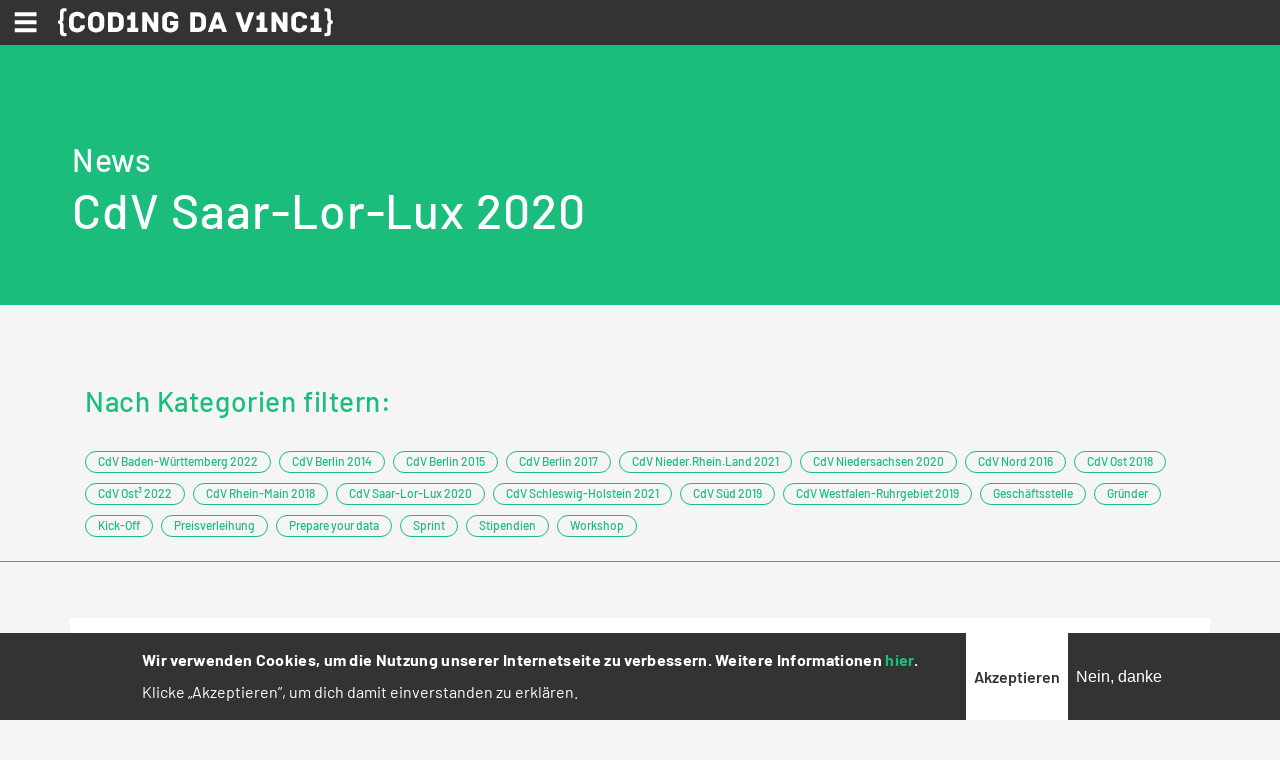

--- FILE ---
content_type: text/html; charset=UTF-8
request_url: https://codingdavinci.de/de/tags/cdv-saar-lor-lux-2020
body_size: 10265
content:
<!DOCTYPE html>
<html lang="de" dir="ltr">
  <head>
    <meta charset="utf-8" />
<script>var _paq = _paq || [];(function(){var u=(("https:" == document.location.protocol) ? "https://report.codingdavinci.de/" : "https://report.codingdavinci.de/");_paq.push(["setSiteId", "1"]);_paq.push(["setTrackerUrl", u+"matomo.php"]);_paq.push(["setDoNotTrack", 1]);document.addEventListener('DOMContentLoaded', function() {
  if (!Drupal.eu_cookie_compliance.hasAgreed()) {
      _paq.push(['disableCookies']);
    }
}, false);if (!window.matomo_search_results_active) {_paq.push(["trackPageView"]);}_paq.push(["setIgnoreClasses", ["no-tracking","colorbox"]]);_paq.push(["enableLinkTracking"]);var d=document,g=d.createElement("script"),s=d.getElementsByTagName("script")[0];g.type="text/javascript";g.defer=true;g.async=true;g.src=u+"matomo.js";s.parentNode.insertBefore(g,s);})();</script>
<link rel="canonical" href="https://codingdavinci.de/de/tags/cdv-saar-lor-lux-2020" />
<meta name="Generator" content="Drupal 10 (https://www.drupal.org)" />
<meta name="MobileOptimized" content="width" />
<meta name="HandheldFriendly" content="true" />
<meta name="viewport" content="width=device-width, initial-scale=1.0" />
<style>div#sliding-popup, div#sliding-popup .eu-cookie-withdraw-banner, .eu-cookie-withdraw-tab {background: #333333} div#sliding-popup.eu-cookie-withdraw-wrapper { background: transparent; } #sliding-popup h1, #sliding-popup h2, #sliding-popup h3, #sliding-popup p, #sliding-popup label, #sliding-popup div, .eu-cookie-compliance-more-button, .eu-cookie-compliance-secondary-button, .eu-cookie-withdraw-tab { color: #ffffff;} .eu-cookie-withdraw-tab { border-color: #ffffff;}</style>
<link rel="icon" href="/favicon.ico" type="image/vnd.microsoft.icon" />
<link rel="alternate" hreflang="de" href="https://codingdavinci.de/de/tags/cdv-saar-lor-lux-2020" />

    <title>CdV Saar-Lor-Lux 2020 | Coding da Vinci</title>
    <link rel="stylesheet" media="all" href="/sites/default/files/css/css_YenYmxgexkL6B-hBxNorQf3KsHKozgj1V0pfqC9_bBA.css?delta=0&amp;language=de&amp;theme=relaunch2018&amp;include=[base64]" />
<link rel="stylesheet" media="all" href="/sites/default/files/css/css_IYMEBweDZMW_9GffkZP7K0X5Xl5Hqrj-KgqUFb9RTdM.css?delta=1&amp;language=de&amp;theme=relaunch2018&amp;include=[base64]" />

    
    <link rel="apple-touch-icon" sizes="180x180" href="/apple-touch-icon.png">
    <link rel="icon" type="image/png" sizes="32x32" href="/favicon-32x32.png">
    <link rel="icon" type="image/png" sizes="16x16" href="/favicon-16x16.png">
    <link rel="manifest" href="/site.webmanifest" crossorigin="use-credentials">
    <link rel="mask-icon" href="/safari-pinned-tab.svg" color="#62bfb6">
    <meta name="msapplication-TileColor" content="#62bfb6">
    <meta name="theme-color" content="#ffffff">
  </head>
  <body class="path-taxonomy">
        <a href="#main-content" class="visually-hidden focusable skip-link">
      Direkt zum Inhalt
    </a>
    
      <div class="dialog-off-canvas-main-canvas" data-off-canvas-main-canvas>
    

  <div class="region region-primary-menu">
    <nav role="navigation" aria-labelledby="block-main-menu-menu" id="block-main-menu" class="block block-menu navigation menu--main">
            
  <h2 class="visually-hidden" id="block-main-menu-menu">Hauptnavigation</h2>
  

        
<nav class="navbar fixed-top">
  <div class="navbar--wrapper">
    <div class="navbar--left">
      <button class="navbar-toggler collapsed" type="button" data-toggle="collapse" data-target="#mainMenu" aria-controls="mainMenu" aria-expanded="false" aria-label="Toggle navigation"><span class="navbar-toggler-icon"></span></button>
      <div class="d-sm-none"><a href="https://codingdavinci.de/de"><img class="menu--main--brand" src="/themes/custom/relaunch2018/img/CDV_icon_white.svg" alt="Coding da Vinci"></a></div>
      <div class="d-none d-sm-block"><a href="https://codingdavinci.de/de"><img class="menu--main--brand" src="/themes/custom/relaunch2018/img/CDV_Logo_Line_white.svg" alt="Coding da Vinci"></a></div>
    </div>
    <div class="language-switcher-language-url block block-language block-language-blocklanguage-interface" id="block-languageswitcher--2" role="navigation">
  
    
      
  </div>

  </div>
  <div class="navbar--menu">
    <div class="collapse navbar-collapse" id="mainMenu">
                    <ul class="menu navbar-nav">
                                                  <li class="menu-item menu-item--expanded nav-item dropwdown"><a href="/de/was-ist-coding-da-vinci" id="mainMenuItem00" class="nav-link dropdown-toggle" role="button" data-toggle="dropdown" aria-haspopup="true" aria-expanded="false" data-drupal-link-system-path="node/34">Über</a>              <ul class="dropdown-menu">
                                    <li class="menu-item dropdown-item"><a href="/de/was-ist-coding-da-vinci" class="nav-link" data-drupal-link-system-path="node/34">Was ist Coding da Vinci?</a></li>
                                  <li class="menu-item dropdown-item"><a href="/de/ziele-chancen-und-challenges" class="nav-link" data-drupal-link-system-path="node/905">Ziele, Chancen, Challenges</a></li>
                                  <li class="menu-item dropdown-item"><a href="/de/dokumentationen" class="nav-link" data-drupal-link-system-path="node/908">Dokumentationen</a></li>
                                  <li class="menu-item dropdown-item"><a href="/de/wer-steckt-hinter-coding-da-vinci" class="nav-link" data-drupal-link-system-path="node/909">Gründer und Förderer</a></li>
                                  <li class="menu-item dropdown-item"><a href="/de/presse" class="nav-link" data-drupal-link-system-path="presse">Kontakt und Presse</a></li>
              </ul>
  </li>
                                  <li class="menu-item nav-item"><a href="/de/daten" class="nav-link" data-drupal-link-system-path="node/2062">Daten</a></li>
                                  <li class="menu-item nav-item"><a href="/de/projekte" class="nav-link" data-drupal-link-system-path="node/2063">Projekte</a></li>
                                  <li class="menu-item nav-item"><a href="/de/stipendien/uebersicht" class="nav-link" data-drupal-link-system-path="node/1964">Stipendien</a></li>
                                                <li class="menu-item menu-item--expanded nav-item dropwdown"><a href="/de/events" id="mainMenuItem04" class="nav-link dropdown-toggle" role="button" data-toggle="dropdown" aria-haspopup="true" aria-expanded="false" data-drupal-link-system-path="events">Archiv</a>              <ul class="dropdown-menu">
                                    <li class="menu-item dropdown-item"><a href="/de/events" class="nav-link" data-drupal-link-system-path="events">Events (2014-2022)</a></li>
                                  <li class="menu-item dropdown-item"><a href="/de/news" class="nav-link" data-drupal-link-system-path="news">News</a></li>
                                  <li class="menu-item dropdown-item"><a href="/de/faq" class="nav-link" data-drupal-link-system-path="faq">FAQ</a></li>
              </ul>
  </li>
              </ul>
  
    </div>
  </div>
</nav>


  </nav>

  </div>


<div class="layout-container--wrapper">

          <header>
                  
        
                    <div class="region region-header">
    <div class="header--content"><div id="block-articles-header" class="block block-block-content block-block-content97ea7aba-196d-4466-afdf-3e354e9f82a7">
  
    
      <div class="clearfix text-formatted field field--name-body field--type-text-with-summary field--label-hidden field__item"><p class="supertitle"><a href="/news">News</a></p></div>
  </div>
<div id="block-relaunch2018-page-title" class="block block-core block-page-title-block">
  
    
      
  <h1 class="page-title">CdV Saar-Lor-Lux 2020</h1>


  </div>
</div>
  </div>

              </header>
    
    

      <div class="region region-highlighted">
    <div data-drupal-messages-fallback class="hidden"></div>

  </div>


    

    <main>
      <!--
      <div id="netpromoterscore">
        <form class="webform-submission-form webform-submission-add-form webform-submission-netpromoterscore-form webform-submission-netpromoterscore-add-form webform-submission-netpromoterscore-taxonomy_term-734-form webform-submission-netpromoterscore-taxonomy_term-734-add-form webform-submission-netpromoterscore-taxonomy-term-734-add-form" data-drupal-selector="webform-submission-netpromoterscore-taxonomy-term-734-add-form" action="/de/tags/cdv-saar-lor-lux-2020" method="post" id="webform-submission-netpromoterscore-taxonomy-term-734-add-form" accept-charset="UTF-8">
  
    <div data-drupal-selector="edit-0" class="webform-message js-webform-message js-form-wrapper form-wrapper" id="edit-0"><div data-drupal-messages>
    <div role="contentinfo" aria-label="Statusmeldung" class="messages messages--status">
                  <h2 class="visually-hidden">Statusmeldung</h2>
                    Dieses Formular ist leider für neue Eingaben geschlossen.
            </div>
    </div>
</div>
<input autocomplete="off" data-drupal-selector="form-ebhw-o7xavgin0i8mnhnftzy6t9budqtbynktxc-b4m" type="hidden" name="form_build_id" value="form-ebhW_o7XAvGin0I8MNHnfTzY6T9buDQTByNkTxC_b4M" />
<input data-drupal-selector="edit-webform-submission-netpromoterscore-taxonomy-term-734-add-form" type="hidden" name="form_id" value="webform_submission_netpromoterscore_taxonomy_term_734_add_form" />


  
</form>

      </div>
      -->
      <a id="main-content" tabindex="-1"></a>
                  <div class="region region-content">
    <nav aria-labelledby="block-tags-menu" id="block-tags" class="block block-menu navigation menu--tags">
  <div class="container mb-2">
            
    <h2 id="block-tags-menu">Nach Kategorien filtern:</h2>
    

              
                <ul class="menu menu--level-1">
                    <li class="menu-item">
        <a href="/de/tags/cdv-baden-wuerttemberg-2022" data-drupal-link-system-path="taxonomy/term/1200">CdV Baden-Württemberg 2022</a>
              </li>
                <li class="menu-item">
        <a href="/de/tags/cdv-berlin-2014" data-drupal-link-system-path="taxonomy/term/233">CdV Berlin 2014</a>
              </li>
                <li class="menu-item">
        <a href="/de/tags/cdv-berlin-2015" data-drupal-link-system-path="taxonomy/term/231">CdV Berlin 2015</a>
              </li>
                <li class="menu-item">
        <a href="/de/tags/cdv-berlin-2017" data-drupal-link-system-path="taxonomy/term/229">CdV Berlin 2017</a>
              </li>
                <li class="menu-item">
        <a href="/de/tags/cdv-niederrheinland-2021" data-drupal-link-system-path="taxonomy/term/747">CdV Nieder.Rhein.Land 2021</a>
              </li>
                <li class="menu-item">
        <a href="/de/tags/cdv-niedersachsen-2020" data-drupal-link-system-path="taxonomy/term/738">CdV Niedersachsen 2020</a>
              </li>
                <li class="menu-item">
        <a href="/de/tags/cdv-nord-2016" data-drupal-link-system-path="taxonomy/term/230">CdV Nord 2016</a>
              </li>
                <li class="menu-item">
        <a href="/de/tags/cdv-ost-2018" data-drupal-link-system-path="taxonomy/term/227">CdV Ost 2018</a>
              </li>
                <li class="menu-item">
        <a href="/de/tags/cdv-ost3-2022" data-drupal-link-system-path="taxonomy/term/748">CdV Ost³ 2022</a>
              </li>
                <li class="menu-item">
        <a href="/de/tags/cdv-rhein-main-2018" data-drupal-link-system-path="taxonomy/term/215">CdV Rhein-Main 2018</a>
              </li>
                <li class="menu-item">
        <a href="/de/tags/cdv-saar-lor-lux-2020" data-drupal-link-system-path="taxonomy/term/734" class="is-active" aria-current="page">CdV Saar-Lor-Lux 2020</a>
              </li>
                <li class="menu-item">
        <a href="/de/tags/cdv-schleswig-holstein-2021" data-drupal-link-system-path="taxonomy/term/753">CdV Schleswig-Holstein 2021</a>
              </li>
                <li class="menu-item">
        <a href="/de/tags/cdv-sued-2019" data-drupal-link-system-path="taxonomy/term/212">CdV Süd 2019</a>
              </li>
                <li class="menu-item">
        <a href="/de/tags/cdv-westfalen-ruhrgebiet-2019" data-drupal-link-system-path="taxonomy/term/647">CdV Westfalen-Ruhrgebiet 2019</a>
              </li>
                <li class="menu-item">
        <a href="/de/tags/geschaeftsstelle" data-drupal-link-system-path="taxonomy/term/214">Geschäftsstelle</a>
              </li>
                <li class="menu-item">
        <a href="/de/tags/gruender" data-drupal-link-system-path="taxonomy/term/228">Gründer</a>
              </li>
                <li class="menu-item">
        <a href="/de/tags/kick" data-drupal-link-system-path="taxonomy/term/224">Kick-Off</a>
              </li>
                <li class="menu-item">
        <a href="/de/tags/preisverleihung" data-drupal-link-system-path="taxonomy/term/225">Preisverleihung</a>
              </li>
                <li class="menu-item">
        <a href="/de/tags/prepare-your-data" data-drupal-link-system-path="taxonomy/term/226">Prepare your data</a>
              </li>
                <li class="menu-item">
        <a href="/de/tags/sprint" data-drupal-link-system-path="taxonomy/term/729">Sprint</a>
              </li>
                <li class="menu-item">
        <a href="/de/tags/stipendien" data-drupal-link-system-path="taxonomy/term/733">Stipendien</a>
              </li>
                <li class="menu-item">
        <a href="/de/tags/workshop" data-drupal-link-system-path="taxonomy/term/742">Workshop</a>
              </li>
        </ul>
  


      </div>
</nav>
<hr class="separator">
<div id="block-relaunch2018-content" class="block block-system block-system-main-block">
  
    
      <div class="views-element-container"><div class="container view view-taxonomy-term view-id-taxonomy_term view-display-id-page_1 js-view-dom-id-7bcc06a714a6e522dc43651ae918bd5ec985d89ff0748fd5c448631dbd83ef90">
  
    
      <div class="view-header">
      <div id="taxonomy-term-734" class="taxonomy-term vocabulary-tags">
  
    
  <div class="content">
    
  </div>
</div>

    </div>
      
      <div class="view-content">
          <div class="views-row">
<article data-history-node-id="2007" class="node node--type-article node--view-mode-teaser row">
  <div class="col-md-4"><div class="field field--name-field-image field--type-entity-reference field--label-hidden field__item"><article class="media media--type-image media--view-mode-preview"><div class="field field--name-field-media-image field--type-image field--label-visually_hidden"><div class="field__label visually-hidden">Bild</div><div class="field__item"><img loading="lazy" src="/sites/default/files/styles/preview/public/2021-03/spiele_zur_kunst.jpg?itok=gyzxKXef" width="544" height="340" alt="Jo Enzweiler, Platzgestaltung Malstatter Markt, 1983, Maßstab-Modell 1:10, Holz, 80 x 160 x 8 cm" class="image-style-preview" /></div></div></article></div></div>
  <div class="col-md-8">
    <div class="row mt-1 mt-md-0">
      <div class="col-12 col-lg-auto mb-1 mb-lg-0">
        <div class="node__submitted">
          10.03.2021, <span class="field field--name-uid field--type-entity-reference field--label-hidden"><span>Andrea Lehr</span></span>

        </div>
      </div>
      <div class="col d-flex flex-column justify-content-center">
        <div class="field field--name-field-tags field--type-entity-reference field--label-visually_hidden"><div class="field__label visually-hidden">Tags</div><div class="field__items"><div class="field__item"><a href="/de/tags/stipendien" hreflang="de">Stipendien</a></div><div class="field__item"><a href="/de/tags/cdv-saar-lor-lux-2020" hreflang="de">CdV Saar-Lor-Lux 2020</a></div></div></div>
      </div>
    </div>
    <div class="row">
      <div class="col-12">
        
          <h3 class="mb-0 mt-1"><span class="field field--name-title field--type-string field--label-hidden">Aus &quot;Horizonte&quot; wird &quot;How To: Spiele zur Kunst&quot; </span>
</h3>
        
      </div>
    </div>
    <div class="row">
      <div class="col-12"><hr class="mt-1 mb-1"></div>
    </div>
    <div class="row">
      <div class="col-12">
        <div class="node__content">
          <div class="field field--name-field-paragraphs field--type-entity-reference-revisions field--label-hidden field__items"><div class="field__item"><div class="container paragraph paragraph--type--text paragraph--view-mode--preview"><div class="clearfix text-formated field field--name-field-text field--type-text-long field--label-hidden field__item article--content-block d-none d-sm-block"><p>Im Rahmen&nbsp;von zwei Coding da Vinci-Stipendien&nbsp;arbeitet das Team von "How To: Spiele zur Kunst" mit Hochdruck an der Fertigstellung eines neuen Frameworks für ihre ambitionierte Kunstvermittlungs-App.</p></div></div></div></div>  <div class="node__links">
    <ul class="links inline"><li class="node-readmore"><a href="/de/news/aus-horizonte-wird-how-spiele-zur-kunst" rel="tag" title="Aus &quot;Horizonte&quot; wird &quot;How To: Spiele zur Kunst&quot; " hreflang="de">Weiterlesen<span class="visually-hidden"> über Aus &quot;Horizonte&quot; wird &quot;How To: Spiele zur Kunst&quot; </span></a></li></ul>  </div>

        </div>
      </div>
    </div>
  </div>
</article>
</div>
    <div class="views-row">
<article data-history-node-id="1864" class="node node--type-article node--view-mode-teaser row">
  <div class="col-md-4"><div class="field field--name-field-image field--type-entity-reference field--label-hidden field__item"><article class="media media--type-image media--view-mode-preview"><div class="field field--name-field-media-image field--type-image field--label-visually_hidden"><div class="field__label visually-hidden">Bild</div><div class="field__item"><img loading="lazy" src="/sites/default/files/styles/preview/public/2020-09/Teaserbild_Stipendien_SLL.png?itok=-YQidKl3" width="544" height="340" alt="Collage aus Bildelementen von Horizonte und Majorelle Mystery" class="image-style-preview" /></div></div></article></div></div>
  <div class="col-md-8">
    <div class="row mt-1 mt-md-0">
      <div class="col-12 col-lg-auto mb-1 mb-lg-0">
        <div class="node__submitted">
          21.09.2020, <span class="field field--name-uid field--type-entity-reference field--label-hidden"><span>admin</span></span>

        </div>
      </div>
      <div class="col d-flex flex-column justify-content-center">
        <div class="field field--name-field-tags field--type-entity-reference field--label-visually_hidden"><div class="field__label visually-hidden">Tags</div><div class="field__items"><div class="field__item"><a href="/de/tags/stipendien" hreflang="de">Stipendien</a></div><div class="field__item"><a href="/de/tags/cdv-saar-lor-lux-2020" hreflang="de">CdV Saar-Lor-Lux 2020</a></div></div></div>
      </div>
    </div>
    <div class="row">
      <div class="col-12">
        
          <h3 class="mb-0 mt-1"><span class="field field--name-title field--type-string field--label-hidden">Coding da Vinci-Stipendien gehen in die zweite Runde</span>
</h3>
        
      </div>
    </div>
    <div class="row">
      <div class="col-12"><hr class="mt-1 mb-1"></div>
    </div>
    <div class="row">
      <div class="col-12">
        <div class="node__content">
          <div class="field field--name-field-paragraphs field--type-entity-reference-revisions field--label-hidden field__items"><div class="field__item"><div class="container paragraph paragraph--type--text paragraph--view-mode--preview"><div class="clearfix text-formated field field--name-field-text field--type-text-long field--label-hidden field__item article--content-block d-none d-sm-block"><p>Nach dem Hackathon in Saar-Lor-Lux starten die Teams um „Majorelle Mystery“ und „Horizonte“ mit Stipendien in die nächste Projektentwicklungsphase. Trotz erschwerter Bedingungen und virtuellem Kick-Off hatten sich sechs vielversprechende Prototypen um die Stipendien beworben.</p></div></div></div></div>  <div class="node__links">
    <ul class="links inline"><li class="node-readmore"><a href="/de/news/coding-da-vinci-stipendien-gehen-die-zweite-runde" rel="tag" title="Coding da Vinci-Stipendien gehen in die zweite Runde" hreflang="de">Weiterlesen<span class="visually-hidden"> über Coding da Vinci-Stipendien gehen in die zweite Runde</span></a></li></ul>  </div>

        </div>
      </div>
    </div>
  </div>
</article>
</div>
    <div class="views-row">
<article data-history-node-id="1832" class="node node--type-article node--view-mode-teaser row">
  <div class="col-md-4"><div class="field field--name-field-image field--type-entity-reference field--label-hidden field__item"><article class="media media--type-image media--view-mode-preview"><div class="field field--name-field-media-image field--type-image field--label-visually_hidden"><div class="field__label visually-hidden">Bild</div><div class="field__item"><img loading="lazy" src="/sites/default/files/styles/preview/public/2020-07/2020-07-09_cdv-sll-abschlussveranstaltung.jpg?itok=cv9IO_0v" width="544" height="340" alt="Gruppenbild der Teilnehmenden und der Jury bei der Preisverleihung von Coding da Vinci Saar-Lor-Lux 2020 vor dem Pingusson-Bau, der ehemaligen Französischen Botschaft in Saarbrücken" class="image-style-preview" /></div></div></article></div></div>
  <div class="col-md-8">
    <div class="row mt-1 mt-md-0">
      <div class="col-12 col-lg-auto mb-1 mb-lg-0">
        <div class="node__submitted">
          09.07.2020, <span class="field field--name-uid field--type-entity-reference field--label-hidden"><span>admin</span></span>

        </div>
      </div>
      <div class="col d-flex flex-column justify-content-center">
        <div class="field field--name-field-tags field--type-entity-reference field--label-visually_hidden"><div class="field__label visually-hidden">Tags</div><div class="field__items"><div class="field__item"><a href="/de/tags/cdv-saar-lor-lux-2020" hreflang="de">CdV Saar-Lor-Lux 2020</a></div><div class="field__item"><a href="/de/tags/preisverleihung" hreflang="de">Preisverleihung</a></div></div></div>
      </div>
    </div>
    <div class="row">
      <div class="col-12">
        
          <h3 class="mb-0 mt-1"><span class="field field--name-title field--type-string field--label-hidden">So schön war die Abschlussveranstaltung von Coding da Vinci Saar-Lor-Lux</span>
</h3>
        
      </div>
    </div>
    <div class="row">
      <div class="col-12"><hr class="mt-1 mb-1"></div>
    </div>
    <div class="row">
      <div class="col-12">
        <div class="node__content">
          <div class="field field--name-field-paragraphs field--type-entity-reference-revisions field--label-hidden field__items"><div class="field__item"><div class="container paragraph paragraph--type--text paragraph--view-mode--preview"><div class="clearfix text-formated field field--name-field-text field--type-text-long field--label-hidden field__item article--content-block d-none d-sm-block"><p>Nach mehreren Monaten intensiver Arbeit, unerwarteter Herausforderungen, wahnsinnigem Spaß und vor allem wunderschönen Begegnungen ist Coding da Vinci Saar-Lor-Lux 2020 hinter uns...</p></div></div></div></div>  <div class="node__links">
    <ul class="links inline"><li class="node-readmore"><a href="/de/news/so-schoen-war-die-abschlussveranstaltung-von-coding-da-vinci-saar-lor-lux" rel="tag" title="So schön war die Abschlussveranstaltung von Coding da Vinci Saar-Lor-Lux" hreflang="de">Weiterlesen<span class="visually-hidden"> über So schön war die Abschlussveranstaltung von Coding da Vinci Saar-Lor-Lux</span></a></li></ul>  </div>

        </div>
      </div>
    </div>
  </div>
</article>
</div>
    <div class="views-row">
<article data-history-node-id="1831" class="node node--type-article node--view-mode-teaser row">
  <div class="col-md-4"><div class="field field--name-field-image field--type-entity-reference field--label-hidden field__item"><article class="media media--type-image media--view-mode-preview"><div class="field field--name-field-media-image field--type-image field--label-visually_hidden"><div class="field__label visually-hidden">Bild</div><div class="field__item"><img loading="lazy" src="/sites/default/files/styles/preview/public/2020-07/2020-07-03_cdv-sll-pingusson-3.jpg?itok=jczS7Neb" width="544" height="340" alt="Außenansicht des Pingusson-Baus, der ehemaligen Französischen Botschaft in Saarbrücken" class="image-style-preview" /></div></div></article></div></div>
  <div class="col-md-8">
    <div class="row mt-1 mt-md-0">
      <div class="col-12 col-lg-auto mb-1 mb-lg-0">
        <div class="node__submitted">
          03.07.2020, <span class="field field--name-uid field--type-entity-reference field--label-hidden"><span>admin</span></span>

        </div>
      </div>
      <div class="col d-flex flex-column justify-content-center">
        <div class="field field--name-field-tags field--type-entity-reference field--label-visually_hidden"><div class="field__label visually-hidden">Tags</div><div class="field__items"><div class="field__item"><a href="/de/tags/cdv-saar-lor-lux-2020" hreflang="de">CdV Saar-Lor-Lux 2020</a></div><div class="field__item"><a href="/de/tags/preisverleihung" hreflang="de">Preisverleihung</a></div></div></div>
      </div>
    </div>
    <div class="row">
      <div class="col-12">
        
          <h3 class="mb-0 mt-1"><span class="field field--name-title field--type-string field--label-hidden">Die Abschlussveranstaltung findet morgen statt!</span>
</h3>
        
      </div>
    </div>
    <div class="row">
      <div class="col-12"><hr class="mt-1 mb-1"></div>
    </div>
    <div class="row">
      <div class="col-12">
        <div class="node__content">
          <div class="field field--name-field-paragraphs field--type-entity-reference-revisions field--label-hidden field__items"><div class="field__item"><div class="container paragraph paragraph--type--text paragraph--view-mode--preview"><div class="clearfix text-formated field field--name-field-text field--type-text-long field--label-hidden field__item article--content-block d-none d-sm-block"><p>Für alle, die leider nicht zur Abschlussveranstaltung nach Saarbrücken kommen können, werden die Höhepunkte der Veranstaltung live übertragen</p><ul><li>von 12:00 bis 13:30: die Präsentation der eingereichten Projekte</li><li>von 16:00 bis 17:00: die Preisverleihung durch die Jury</li></ul><p>Die Jury besteht aus Open Data- und Creative Tech-Expert*innen:</p></div></div></div></div>  <div class="node__links">
    <ul class="links inline"><li class="node-readmore"><a href="/de/news/die-abschlussveranstaltung-findet-morgen-statt" rel="tag" title="Die Abschlussveranstaltung findet morgen statt!" hreflang="de">Weiterlesen<span class="visually-hidden"> über Die Abschlussveranstaltung findet morgen statt!</span></a></li></ul>  </div>

        </div>
      </div>
    </div>
  </div>
</article>
</div>
    <div class="views-row">
<article data-history-node-id="1817" class="node node--type-article node--view-mode-teaser row">
  <div class="col-md-4"><div class="field field--name-field-image field--type-entity-reference field--label-hidden field__item"><article class="media media--type-image media--view-mode-preview"><div class="field field--name-field-media-image field--type-image field--label-visually_hidden"><div class="field__label visually-hidden">Bild</div><div class="field__item"><img loading="lazy" src="/sites/default/files/styles/preview/public/2020-07/2020-06-23_cdv-sll-pingusson-1.jpg?itok=bi3WdtwR" width="544" height="340" alt="Foto des Pingusson-Baus in Saarbrücken, der ehemals die Französische Botschaft beherbergte" class="image-style-preview" /></div></div></article></div></div>
  <div class="col-md-8">
    <div class="row mt-1 mt-md-0">
      <div class="col-12 col-lg-auto mb-1 mb-lg-0">
        <div class="node__submitted">
          23.06.2020, <span class="field field--name-uid field--type-entity-reference field--label-hidden"><span>admin</span></span>

        </div>
      </div>
      <div class="col d-flex flex-column justify-content-center">
        <div class="field field--name-field-tags field--type-entity-reference field--label-visually_hidden"><div class="field__label visually-hidden">Tags</div><div class="field__items"><div class="field__item"><a href="/de/tags/cdv-saar-lor-lux-2020" hreflang="de">CdV Saar-Lor-Lux 2020</a></div><div class="field__item"><a href="/de/tags/preisverleihung" hreflang="de">Preisverleihung</a></div></div></div>
      </div>
    </div>
    <div class="row">
      <div class="col-12">
        
          <h3 class="mb-0 mt-1"><span class="field field--name-title field--type-string field--label-hidden">Die Abschlussveranstaltung mit Preisverleihung von Coding da Vinci Saar-Lor-Lux findet als Präsenzveranstaltung statt!</span>
</h3>
        
      </div>
    </div>
    <div class="row">
      <div class="col-12"><hr class="mt-1 mb-1"></div>
    </div>
    <div class="row">
      <div class="col-12">
        <div class="node__content">
          <div class="field field--name-field-paragraphs field--type-entity-reference-revisions field--label-hidden field__items"><div class="field__item"><div class="container paragraph paragraph--type--text paragraph--view-mode--preview"><div class="clearfix text-formated field field--name-field-text field--type-text-long field--label-hidden field__item article--content-block d-none d-sm-block"><p>Die Freude ist groß: Nach einem Online-Kick-Off und 7 Wochen reiner digitalen Sprint-Phase werden sich alle Beteiligten bei der Preisverleihung von Coding da Vinci Saar-Lor-Lux 2020 endlich in echt treffen können.</p><p><strong>Abschlussveranstaltung von Coding da Vinci Saar-Lor-Lux<br><br>
am Samstag, 4. Juli 2020<br><br>
von 11:00 bis 18:00<br><br>
in der Ehemaligen französischen Botschaft in Saarbrücken</strong></p></div></div></div></div>  <div class="node__links">
    <ul class="links inline"><li class="node-readmore"><a href="/de/news/die-abschlussveranstaltung-mit-preisverleihung-von-coding-da-vinci-saar-lor-lux-findet-als" rel="tag" title="Die Abschlussveranstaltung mit Preisverleihung von Coding da Vinci Saar-Lor-Lux findet als Präsenzveranstaltung statt!" hreflang="de">Weiterlesen<span class="visually-hidden"> über Die Abschlussveranstaltung mit Preisverleihung von Coding da Vinci Saar-Lor-Lux findet als Präsenzveranstaltung statt!</span></a></li></ul>  </div>

        </div>
      </div>
    </div>
  </div>
</article>
</div>

    </div>
  
        <nav class="pager container" aria-labelledby="pagination-heading">
    <h4 class="pager__heading visually-hidden">Seitennummerierung</h4>
    <ul class="pager__items js-pager__items">
        <li class="pager__item pager__item--previous">
                </li>
              <li class="pager__item is-active">
          Seite 1        </li>
            <li class="pager__item pager__item--next">
                  <a href="/de/tags/cdv-saar-lor-lux-2020?page=1" title="Zur nächsten Seite" rel="next">
            <span class="visually-hidden">Nächste Seite</span>
            <span aria-hidden="true">››</span>
          </a>
              </li>
    </ul>
  </nav>

          </div>
</div>

  </div>

  </div>

    </main>

      <footer>
        <div class="region region-footer">
    <div id="block-footer" class="block block-block-content block-block-content27c2c182-f477-435d-a043-d5ca9ece1dcb">
  
    
      <div class="container">
      <div class="row">
        <div class="col-12"><div class="clearfix text-formatted field field--name-body field--type-text-with-summary field--label-hidden field__item"><p>Coding da Vinci – Der Kultur-Hackathon wurde zwischen 2019 und 2022 von der <strong>Kulturstiftung des Bundes</strong> gefördert als gemeinsames&nbsp;Projekt der <strong>Deutschen Digitalen Bibliothek</strong>, dem <strong>Forschungs- und Kompetenzzentrum Digitalisierung Berlin (digiS)</strong>, der <strong>Open Knowledge Foundation Deutschland</strong> und <strong>Wikimedia Deutschland</strong>.</p></div></div>
        <div class="col-12 logos-container">
          <div class="row">
            <div class="col-12 pb-0">
              gefördert im Programm:
            </div>
          </div>
          <div class="row align-items-center">
            <div class="col-md-auto mb-5 mb-md-0 text-center">
              <img alt="Kulturstiftung des Bundess" class="img-fluid" src="/themes/custom/relaunch2018/img/footer/kulturstiftung.png">
            </div>
            <div class="col-md-auto mb-5 mb-md-0 text-center">
              <img alt="Deutsche Digitale Bibliothek" class="img-fluid" src="/themes/custom/relaunch2018/img/footer/ddb.png">
            </div>
            <div class="col-md-auto mb-5 mb-md-0 text-center">
              <img alt="digiS" class="img-fluid" src="/themes/custom/relaunch2018/img/footer/digis.png">
            </div>
            <div class="col-md-auto mb-5 mb-md-0 text-center">
              <img alt="Open Knowledge Foundation Deutschland" class="img-fluid" src="/themes/custom/relaunch2018/img/footer/okfde.png">
            </div>
            <div class="col-md-auto mb-5 mb-md-0 text-center">
              <img alt="Wikimedia Deutschland" class="img-fluid" src="/themes/custom/relaunch2018/img/footer/wmde.png">
            </div>
          </div>
        </div>
        <div class="col-md-12 mt-5">
          <div class="row">
            <div class="col-12"><div class="clearfix text-formatted field field--name-field-textblock field--type-text-long field--label-hidden row field__items"><div class="field__item col-lg-4"><p><span class="spamspan" data-spamspan-class="icon-mail-1"><span class="u">info</span> [at] <span class="d">codingdavinci.de</span><span class="t"> (info[at]codingdavinci[dot]de)</span></span><br><strong><a class="icon-arrow" href="/presse">Kontakt &amp; Presseinformationen</a></strong><br><strong><a class="icon-arrow" href="/impressum-datenschutz">Impressum &amp; Datenschutz</a><br><a class="icon-arrow" href="/user">Login</a></strong></p></div><div class="field__item col-lg-8"><p><strong>Für weitere Updates, folgen Sie Coding da Vinci auf Twitter:<br><a class="icon-twitter" href="https://twitter.com/codingdavinci">@codingdavinci</a></strong></p><p><strong>oder abonnieren Sie die <a class="icon-arrow" href="https://lists.dnb.de/mailman/listinfo/cdv">Coding da Vinci Mailingliste</a></strong></p></div></div></div>
          </div>
        </div>
      </div>
    </div>
  </div>

  </div>

    </footer>
  
</div>

  </div>

    
    <script type="application/json" data-drupal-selector="drupal-settings-json">{"path":{"baseUrl":"\/","pathPrefix":"de\/","currentPath":"taxonomy\/term\/734","currentPathIsAdmin":false,"isFront":false,"currentLanguage":"de"},"pluralDelimiter":"\u0003","suppressDeprecationErrors":true,"matomo":{"disableCookies":false,"trackColorbox":false,"trackMailto":true},"eu_cookie_compliance":{"cookie_policy_version":"1.0.0","popup_enabled":true,"popup_agreed_enabled":false,"popup_hide_agreed":false,"popup_clicking_confirmation":false,"popup_scrolling_confirmation":false,"popup_html_info":"\u003Cdiv aria-labelledby=\u0022popup-text\u0022  class=\u0022eu-cookie-compliance-banner eu-cookie-compliance-banner-info eu-cookie-compliance-banner--opt-in\u0022\u003E\n  \u003Cdiv class=\u0022popup-content info eu-cookie-compliance-content\u0022\u003E\n        \u003Cdiv id=\u0022popup-text\u0022 class=\u0022eu-cookie-compliance-message\u0022 role=\u0022document\u0022\u003E\n      \u003Ch2\u003EWir verwenden Cookies, um die Nutzung unserer Internetseite zu verbessern. Weitere Informationen \u003Ca href=\u0022\/impressum-datenschutz\u0022\u003Ehier\u003C\/a\u003E.\u003C\/h2\u003E\n\u003Cp\u003EKlicke\u0026nbsp;\u201eAkzeptieren\u201d, um dich damit einverstanden zu erkl\u00e4ren.\u003C\/p\u003E\n\n          \u003C\/div\u003E\n\n    \n    \u003Cdiv id=\u0022popup-buttons\u0022 class=\u0022eu-cookie-compliance-buttons\u0022\u003E\n            \u003Cbutton type=\u0022button\u0022 class=\u0022agree-button eu-cookie-compliance-secondary-button\u0022\u003EAkzeptieren\u003C\/button\u003E\n              \u003Cbutton type=\u0022button\u0022 class=\u0022decline-button eu-cookie-compliance-default-button\u0022\u003ENein, danke\u003C\/button\u003E\n          \u003C\/div\u003E\n  \u003C\/div\u003E\n\u003C\/div\u003E","use_mobile_message":false,"mobile_popup_html_info":"\u003Cdiv aria-labelledby=\u0022popup-text\u0022  class=\u0022eu-cookie-compliance-banner eu-cookie-compliance-banner-info eu-cookie-compliance-banner--opt-in\u0022\u003E\n  \u003Cdiv class=\u0022popup-content info eu-cookie-compliance-content\u0022\u003E\n        \u003Cdiv id=\u0022popup-text\u0022 class=\u0022eu-cookie-compliance-message\u0022 role=\u0022document\u0022\u003E\n      \n          \u003C\/div\u003E\n\n    \n    \u003Cdiv id=\u0022popup-buttons\u0022 class=\u0022eu-cookie-compliance-buttons\u0022\u003E\n            \u003Cbutton type=\u0022button\u0022 class=\u0022agree-button eu-cookie-compliance-secondary-button\u0022\u003EAkzeptieren\u003C\/button\u003E\n              \u003Cbutton type=\u0022button\u0022 class=\u0022decline-button eu-cookie-compliance-default-button\u0022\u003ENein, danke\u003C\/button\u003E\n          \u003C\/div\u003E\n  \u003C\/div\u003E\n\u003C\/div\u003E","mobile_breakpoint":768,"popup_html_agreed":false,"popup_use_bare_css":false,"popup_height":"auto","popup_width":"100%","popup_delay":1000,"popup_link":"\/de","popup_link_new_window":true,"popup_position":false,"fixed_top_position":true,"popup_language":"de","store_consent":false,"better_support_for_screen_readers":false,"cookie_name":"","reload_page":false,"domain":"","domain_all_sites":false,"popup_eu_only":false,"popup_eu_only_js":false,"cookie_lifetime":100,"cookie_session":0,"set_cookie_session_zero_on_disagree":0,"disagree_do_not_show_popup":false,"method":"opt_in","automatic_cookies_removal":true,"allowed_cookies":"","withdraw_markup":"\u003Cbutton type=\u0022button\u0022 class=\u0022eu-cookie-withdraw-tab\u0022\u003EDatenschutzeinstellungen\u003C\/button\u003E\n\u003Cdiv aria-labelledby=\u0022popup-text\u0022 class=\u0022eu-cookie-withdraw-banner\u0022\u003E\n  \u003Cdiv class=\u0022popup-content info eu-cookie-compliance-content\u0022\u003E\n    \u003Cdiv id=\u0022popup-text\u0022 class=\u0022eu-cookie-compliance-message\u0022 role=\u0022document\u0022\u003E\n      \u003Ch2\u003EWir verwenden Cookies auf dieser Website, um das Besuchererlebnis zu verbessern\u003C\/h2\u003E\n\u003Cp\u003ESie haben uns Ihre Zustimmung gegeben, Cookies zu setzen.\u003C\/p\u003E\n\n    \u003C\/div\u003E\n    \u003Cdiv id=\u0022popup-buttons\u0022 class=\u0022eu-cookie-compliance-buttons\u0022\u003E\n      \u003Cbutton type=\u0022button\u0022 class=\u0022eu-cookie-withdraw-button \u0022\u003EZustimmung zur\u00fcckziehen\u003C\/button\u003E\n    \u003C\/div\u003E\n  \u003C\/div\u003E\n\u003C\/div\u003E","withdraw_enabled":false,"reload_options":0,"reload_routes_list":"","withdraw_button_on_info_popup":false,"cookie_categories":[],"cookie_categories_details":[],"enable_save_preferences_button":true,"cookie_value_disagreed":"0","cookie_value_agreed_show_thank_you":"1","cookie_value_agreed":"2","containing_element":"body","settings_tab_enabled":false,"olivero_primary_button_classes":"","olivero_secondary_button_classes":"","close_button_action":"close_banner","open_by_default":true,"modules_allow_popup":true,"hide_the_banner":false,"geoip_match":true,"unverified_scripts":[]},"ajaxTrustedUrl":{"form_action_p_pvdeGsVG5zNF_XLGPTvYSKCf43t8qZYSwcfZl2uzM":true},"responsive_menu":{"mmenu_settings":{"slidingSubmenus":false,"extensions":["fx-listitems-slide"],"navbars":[{"position":"top","content":["\u003Cdiv class=\u0022language-switcher-language-url block block-language block-language-blocklanguage-interface\u0022 id=\u0022block-languageswitcher\u0022 role=\u0022navigation\u0022\u003E\n  \n    \n      \n  \u003C\/div\u003E\n"]},{"position":"bottom","content":["\n              \u003Cul class=\u0022menu navbar-nav\u0022\u003E\n                    \u003Cli class=\u0022menu-item\u0022\u003E\u003Ca href=\u0022\/de\/user\/login\u0022 data-drupal-link-system-path=\u0022user\/login\u0022\u003ELogin\u003C\/a\u003E\u003C\/li\u003E\n        \u003C\/ul\u003E\n  \n\n"]}]},"mmenu_options":{"language":"de"}},"user":{"uid":0,"permissionsHash":"4732d5c691164d14ba8312a52581cf0bcae32264ea36fccc463090a62a66a809"}}</script>
<script src="/sites/default/files/js/js_6_eUww0xT5b3RF-MhtCtlZBkP0Yvm1pns28XcxTAvDo.js?scope=footer&amp;delta=0&amp;language=de&amp;theme=relaunch2018&amp;include=eJx1i0EOAiEQBD-EoJ78DRmwdxedYTYM6Pcl0Zt66FRSqcaIWfVeMCE7F6oZAT-kE-oqGt5wDUyj5u18PF3CypqIDzdzlpsyx65xfjZtFr6Ms51krgZNy7BMHe6JtGiT8KEHQ1C7v6JTYfNGj_-RwIxWvABA9k61"></script>

  </body>
</html>


--- FILE ---
content_type: text/css
request_url: https://codingdavinci.de/sites/default/files/css/css_IYMEBweDZMW_9GffkZP7K0X5Xl5Hqrj-KgqUFb9RTdM.css?delta=1&language=de&theme=relaunch2018&include=eJxtj0sOwjAQQy8UEmDFbapp4jYRk48yDVU5PREtYgGbscdvY1smkc2MJFB29xEiNEM-f8qus1zRXY3E4QmFNtic7wFdYuFAycL8CweHiRovqlCluVLxYlxthVh_E91SaSMH8XCqgqkl66_ny83MnEfikxVRssmCuDd9BKxi3lfH7BpDrRinXs8cqsGISIs-1vzwxXeu94kv9kxlOg
body_size: 77068
content:
/* @license MIT https://github.com/necolas/normalize.css/blob/3.0.3/LICENSE.md */
html{font-family:sans-serif;-ms-text-size-adjust:100%;-webkit-text-size-adjust:100%;}body{margin:0;}article,aside,details,figcaption,figure,footer,header,hgroup,main,menu,nav,section,summary{display:block;}audio,canvas,progress,video{display:inline-block;vertical-align:baseline;}audio:not([controls]){display:none;height:0;}[hidden],template{display:none;}a{background-color:transparent;}a:active,a:hover{outline:0;}abbr[title]{border-bottom:1px dotted;}b,strong{font-weight:bold;}dfn{font-style:italic;}h1{font-size:2em;margin:0.67em 0;}mark{background:#ff0;color:#000;}small{font-size:80%;}sub,sup{font-size:75%;line-height:0;position:relative;vertical-align:baseline;}sup{top:-0.5em;}sub{bottom:-0.25em;}img{border:0;}svg:not(:root){overflow:hidden;}figure{margin:1em 40px;}hr{box-sizing:content-box;height:0;}pre{overflow:auto;}code,kbd,pre,samp{font-family:monospace,monospace;font-size:1em;}button,input,optgroup,select,textarea{color:inherit;font:inherit;margin:0;}button{overflow:visible;}button,select{text-transform:none;}button,html input[type="button"],input[type="reset"],input[type="submit"]{-webkit-appearance:button;cursor:pointer;}button[disabled],html input[disabled]{cursor:default;}button::-moz-focus-inner,input::-moz-focus-inner{border:0;padding:0;}input{line-height:normal;}input[type="checkbox"],input[type="radio"]{box-sizing:border-box;padding:0;}input[type="number"]::-webkit-inner-spin-button,input[type="number"]::-webkit-outer-spin-button{height:auto;}input[type="search"]{-webkit-appearance:textfield;box-sizing:content-box;}input[type="search"]::-webkit-search-cancel-button,input[type="search"]::-webkit-search-decoration{-webkit-appearance:none;}fieldset{border:1px solid #c0c0c0;margin:0 2px;padding:0.35em 0.625em 0.75em;}legend{border:0;padding:0;}textarea{overflow:auto;}optgroup{font-weight:bold;}table{border-collapse:collapse;border-spacing:0;}td,th{padding:0;}
@media (min--moz-device-pixel-ratio:0){summary{display:list-item;}}
/* @license GPL-2.0-or-later https://www.drupal.org/licensing/faq */
.action-links{margin:1em 0;padding:0;list-style:none;}[dir="rtl"] .action-links{margin-right:0;}.action-links li{display:inline-block;margin:0 0.3em;}.action-links li:first-child{margin-left:0;}[dir="rtl"] .action-links li:first-child{margin-right:0;margin-left:0.3em;}.button-action{display:inline-block;padding:0.2em 0.5em 0.3em;text-decoration:none;line-height:160%;}.button-action::before{margin-left:-0.1em;padding-right:0.2em;content:"+";font-weight:900;}[dir="rtl"] .button-action::before{margin-right:-0.1em;margin-left:0;padding-right:0;padding-left:0.2em;}
.breadcrumb{padding-bottom:0.5em;}.breadcrumb ol{margin:0;padding:0;}[dir="rtl"] .breadcrumb ol{margin-right:0;}.breadcrumb li{display:inline;margin:0;padding:0;list-style-type:none;}.breadcrumb li::before{content:" \BB ";}.breadcrumb li:first-child::before{content:none;}
.button,.image-button{margin-right:1em;margin-left:1em;}.button:first-child,.image-button:first-child{margin-right:0;margin-left:0;}
.collapse-processed > summary{padding-right:0.5em;padding-left:0.5em;}.collapse-processed > summary::before{float:left;width:1em;height:1em;content:"";background:url(/themes/contrib/classy/images/misc/menu-expanded.png) 0 100% no-repeat;}[dir="rtl"] .collapse-processed > summary::before{float:right;background-position:100% 100%;}.collapse-processed:not([open]) > summary::before{-ms-transform:rotate(-90deg);-webkit-transform:rotate(-90deg);transform:rotate(-90deg);background-position:25% 35%;}[dir="rtl"] .collapse-processed:not([open]) > summary::before{-ms-transform:rotate(90deg);-webkit-transform:rotate(90deg);transform:rotate(90deg);background-position:75% 35%;}
.container-inline label::after,.container-inline .label::after{content:":";}.form-type-radios .container-inline label::after,.form-type-checkboxes .container-inline label::after{content:"";}.form-type-radios .container-inline .form-type-radio,.form-type-checkboxes .container-inline .form-type-checkbox{margin:0 1em;}.container-inline .form-actions,.container-inline.form-actions{margin-top:0;margin-bottom:0;}
details{margin-top:1em;margin-bottom:1em;border:1px solid #ccc;}details > .details-wrapper{padding:0.5em 1.5em;}summary{padding:0.2em 0.5em;cursor:pointer;}
.exposed-filters .filters{float:left;margin-right:1em;}[dir="rtl"] .exposed-filters .filters{float:right;margin-right:0;margin-left:1em;}.exposed-filters .form-item{margin:0 0 0.1em 0;padding:0;}.exposed-filters .form-item label{float:left;width:10em;font-weight:normal;}[dir="rtl"] .exposed-filters .form-item label{float:right;}.exposed-filters .form-select{width:14em;}.exposed-filters .current-filters{margin-bottom:1em;}.exposed-filters .current-filters .placeholder{font-weight:bold;font-style:normal;}.exposed-filters .additional-filters{float:left;margin-right:1em;}[dir="rtl"] .exposed-filters .additional-filters{float:right;margin-right:0;margin-left:1em;}
.field__label{font-weight:bold;}.field--label-inline .field__label,.field--label-inline .field__items{float:left;}.field--label-inline .field__label,.field--label-inline > .field__item,.field--label-inline .field__items{padding-right:0.5em;}[dir="rtl"] .field--label-inline .field__label,[dir="rtl"] .field--label-inline .field__items{padding-right:0;padding-left:0.5em;}.field--label-inline .field__label::after{content:":";}
form .field-multiple-table{margin:0;}form .field-multiple-table .field-multiple-drag{width:30px;padding-right:0;}[dir="rtl"] form .field-multiple-table .field-multiple-drag{padding-left:0;}form .field-multiple-table .field-multiple-drag .tabledrag-handle{padding-right:0.5em;}[dir="rtl"] form .field-multiple-table .field-multiple-drag .tabledrag-handle{padding-right:0;padding-left:0.5em;}form .field-add-more-submit{margin:0.5em 0 0;}.form-item,.form-actions{margin-top:1em;margin-bottom:1em;}tr.odd .form-item,tr.even .form-item{margin-top:0;margin-bottom:0;}.form-composite > .fieldset-wrapper > .description,.form-item .description{font-size:0.85em;}label.option{display:inline;font-weight:normal;}.form-composite > legend,.label{display:inline;margin:0;padding:0;font-size:inherit;font-weight:bold;}.form-checkboxes .form-item,.form-radios .form-item{margin-top:0.4em;margin-bottom:0.4em;}.form-type-radio .description,.form-type-checkbox .description{margin-left:2.4em;}[dir="rtl"] .form-type-radio .description,[dir="rtl"] .form-type-checkbox .description{margin-right:2.4em;margin-left:0;}.marker{color:#e00;}.form-required::after{display:inline-block;width:6px;height:6px;margin:0 0.3em;content:"";vertical-align:super;background-image:url(/themes/contrib/classy/images/icons/ee0000/required.svg);background-repeat:no-repeat;background-size:6px 6px;}abbr.tabledrag-changed,abbr.ajax-changed{border-bottom:none;}.form-item input.error,.form-item textarea.error,.form-item select.error{border:2px solid red;}.form-item--error-message::before{display:inline-block;width:14px;height:14px;content:"";vertical-align:sub;background:url(/themes/contrib/classy/images/icons/e32700/error.svg) no-repeat;background-size:contain;}
.icon-help{padding:1px 0 1px 20px;background:url(/themes/contrib/classy/images/misc/help.png) 0 50% no-repeat;}[dir="rtl"] .icon-help{padding:1px 20px 1px 0;background-position:100% 50%;}.feed-icon{display:block;overflow:hidden;width:16px;height:16px;text-indent:-9999px;background:url(/themes/contrib/classy/images/misc/feed.svg) no-repeat;}
.form--inline .form-item{float:left;margin-right:0.5em;}[dir="rtl"] .form--inline .form-item{float:right;margin-right:0;margin-left:0.5em;}[dir="rtl"] .views-filterable-options-controls .form-item{margin-right:2%;}.form--inline .form-item-separator{margin-top:2.3em;margin-right:1em;margin-left:0.5em;}[dir="rtl"] .form--inline .form-item-separator{margin-right:0.5em;margin-left:1em;}.form--inline .form-actions{clear:left;}[dir="rtl"] .form--inline .form-actions{clear:right;}
.item-list .title{font-weight:bold;}.item-list ul{margin:0 0 0.75em 0;padding:0;}.item-list li{margin:0 0 0.25em 1.5em;padding:0;}[dir="rtl"] .item-list li{margin:0 1.5em 0.25em 0;}.item-list--comma-list{display:inline;}.item-list--comma-list .item-list__comma-list,.item-list__comma-list li,[dir="rtl"] .item-list--comma-list .item-list__comma-list,[dir="rtl"] .item-list__comma-list li{margin:0;}
button.link{margin:0;padding:0;cursor:pointer;border:0;background:transparent;font-size:1em;}label button.link{font-weight:bold;}
ul.inline,ul.links.inline{display:inline;padding-left:0;}[dir="rtl"] ul.inline,[dir="rtl"] ul.links.inline{padding-right:0;padding-left:15px;}ul.inline li{display:inline;padding:0 0.5em;list-style-type:none;}ul.links a.is-active{color:#000;}
.more-link{display:block;text-align:right;}[dir="rtl"] .more-link{text-align:left;}
.pager__items{clear:both;text-align:center;}.pager__item{display:inline;padding:0.5em;}.pager__item.is-active{font-weight:bold;}
tr.drag{background-color:#fffff0;}tr.drag-previous{background-color:#ffd;}body div.tabledrag-changed-warning{margin-bottom:0.5em;}
tr.selected td{background:#ffc;}td.checkbox,th.checkbox{text-align:center;}[dir="rtl"] td.checkbox,[dir="rtl"] th.checkbox{text-align:center;}
th.is-active img{display:inline;}td.is-active{background-color:#ddd;}
div.tabs{margin:1em 0;}ul.tabs{margin:0 0 0.5em;padding:0;list-style:none;}.tabs > li{display:inline-block;margin-right:0.3em;}[dir="rtl"] .tabs > li{margin-right:0;margin-left:0.3em;}.tabs a{display:block;padding:0.2em 1em;text-decoration:none;}.tabs a.is-active{background-color:#eee;}.tabs a:focus,.tabs a:hover{background-color:#f5f5f5;}
.form-textarea-wrapper textarea{display:block;box-sizing:border-box;width:100%;margin:0;}
.ui-dialog--narrow{max-width:500px;}@media screen and (max-width:600px){.ui-dialog--narrow{min-width:95%;max-width:95%;}}
.messages{padding:15px 20px 15px 35px;word-wrap:break-word;border:1px solid;border-width:1px 1px 1px 0;border-radius:2px;background:no-repeat 10px 17px;overflow-wrap:break-word;}[dir="rtl"] .messages{padding-right:35px;padding-left:20px;text-align:right;border-width:1px 0 1px 1px;background-position:right 10px top 17px;}.messages + .messages{margin-top:1.538em;}.messages__list{margin:0;padding:0;list-style:none;}.messages__item + .messages__item{margin-top:0.769em;}.messages--status{color:#325e1c;border-color:#c9e1bd #c9e1bd #c9e1bd transparent;background-color:#f3faef;background-image:url(/themes/contrib/classy/images/icons/73b355/check.svg);box-shadow:-8px 0 0 #77b259;}[dir="rtl"] .messages--status{margin-left:0;border-color:#c9e1bd transparent #c9e1bd #c9e1bd;box-shadow:8px 0 0 #77b259;}.messages--warning{color:#734c00;border-color:#f4daa6 #f4daa6 #f4daa6 transparent;background-color:#fdf8ed;background-image:url(/themes/contrib/classy/images/icons/e29700/warning.svg);box-shadow:-8px 0 0 #e09600;}[dir="rtl"] .messages--warning{border-color:#f4daa6 transparent #f4daa6 #f4daa6;box-shadow:8px 0 0 #e09600;}.messages--error{color:#a51b00;border-color:#f9c9bf #f9c9bf #f9c9bf transparent;background-color:#fcf4f2;background-image:url(/themes/contrib/classy/images/icons/e32700/error.svg);box-shadow:-8px 0 0 #e62600;}[dir="rtl"] .messages--error{border-color:#f9c9bf transparent #f9c9bf #f9c9bf;box-shadow:8px 0 0 #e62600;}.messages--error p.error{color:#a51b00;}
.node--unpublished{background-color:#fff4f4;}
@font-face{font-family:'cdv_icons';src:url(/themes/custom/relaunch2018/lib/cdv_icons/font/cdv_icons.eot?60802715=);src:url(/themes/custom/relaunch2018/lib/cdv_icons/font/cdv_icons.eot?60802715=#iefix) format('embedded-opentype'),url(/themes/custom/relaunch2018/lib/cdv_icons/font/cdv_icons.woff2?60802715=) format('woff2'),url(/themes/custom/relaunch2018/lib/cdv_icons/font/cdv_icons.woff?60802715=) format('woff'),url(/themes/custom/relaunch2018/lib/cdv_icons/font/cdv_icons.ttf?60802715=) format('truetype'),url(/themes/custom/relaunch2018/lib/cdv_icons/font/cdv_icons.svg?60802715=#cdv_icons) format('svg');font-weight:normal;font-style:normal;}[class^="icon-"]:before,[class*=" icon-"]:before{font-family:"cdv_icons";font-style:normal;font-weight:normal;speak:none;display:inline-block;text-decoration:inherit;width:1em;margin-right:.2em;text-align:center;font-variant:normal;text-transform:none;line-height:1em;margin-left:.2em;-webkit-font-smoothing:antialiased;-moz-osx-font-smoothing:grayscale;}.icon-cc-pd:before{content:'\2c';}.icon-cc-nc-jp:before{content:'\2d';}.icon-cc-nd:before{content:'\2e';}.icon-cc-nc-eu:before{content:'\62';}.icon-cc:before{content:'\63';}.icon-cc-by:before{content:'\6c';}.icon-cc-zero:before{content:'\6d';}.icon-cc-sa:before{content:'\6e';}.icon-cc-nc:before{content:'\76';}.icon-cancel:before{content:'\78';}.icon-emo-happy:before{content:'\e800';}.icon-emo-wink:before{content:'\e801';}.icon-emo-unhappy:before{content:'\e802';}.icon-emo-sleep:before{content:'\e803';}.icon-twitter:before{content:'\e804';}.icon-youtube:before{content:'\e805';}.icon-facebook:before{content:'\e806';}.icon-emo-tongue:before{content:'\e807';}.icon-github:before{content:'\e808';}.icon-github-circled:before{content:'\e809';}.icon-emo-displeased:before{content:'\e80a';}.icon-mail:before{content:'\e80b';}.icon-down-open-big:before{content:'\e80c';}.icon-up-open-big:before{content:'\e80d';}.icon-left-open-big:before{content:'\e80e';}.icon-right-open-big:before{content:'\e80f';}.icon-left-open-mini:before{content:'\e810';}.icon-right-open-mini:before{content:'\e811';}.icon-x-menu:before{content:'\e812';}.icon-emo-wink2:before{content:'\e813';}.icon-bracket_close:before{content:'\e814';}.icon-bracket_open:before{content:'\e815';}.icon-rss:before{content:'\e816';}.icon-spin3:before{content:'\e817';}.icon-mail-2:before{content:'\e818';}.icon-phone-1:before{content:'\e819';}.icon-hash:before{content:'\e81a';}.icon-at:before{content:'\e81b';}.icon-rss-1:before{content:'\e81c';}.icon-star:before{content:'\e81d';}.icon-star-empty:before{content:'\e81e';}.icon-left:before{content:'\e81f';}.icon-right:before{content:'\e820';}.icon-up:before{content:'\e821';}.icon-down:before{content:'\e822';}.icon-award-empty:before{content:'\e823';}.icon-arrow:before{content:'\e825';}.icon-mail-1:before{content:'\e826';}.spamspan:before{content:'\e826';}.icon-search:before{content:'\e827';}.icon-phone:before{content:'\e828';}.icon-th-large:before{content:'\e829';}.icon-th:before{content:'\e82a';}.icon-th-list:before{content:'\e82b';}.icon-minus-circled:before{content:'\e82c';}.icon-plus-circled:before{content:'\e82d';}.icon-plus:before{content:'\e82e';}.icon-minus:before{content:'\e82f';}.icon-check:before{content:'\e830';}.icon-ccw:before{content:'\e831';}.icon-play:before{content:'\e832';}.icon-pause:before{content:'\e833';}.icon-dot-3:before{content:'\e834';}.icon-dot:before{content:'\e835';}.icon-dot-2:before{content:'\e836';}.icon-x:before{content:'\e837';}.icon-star-half:before{content:'\f022';}.icon-star-half_empty:before{content:'\f024';}.icon-code:before{content:'\f121';}.icon-link-ext-alt:before{content:'\f14c';}.icon-creative-commons:before{content:'\f25e';}.icon-youtube-1:before{content:'\f315';}
/* @license SIL OFL 1.1 https://scripts.sil.org/OFL */
.fa,.fas,.far,.fal,.fad,.fab{-moz-osx-font-smoothing:grayscale;-webkit-font-smoothing:antialiased;display:inline-block;font-style:normal;font-variant:normal;text-rendering:auto;line-height:1;}.fa-lg{font-size:1.33333em;line-height:0.75em;vertical-align:-.0667em;}.fa-xs{font-size:.75em;}.fa-sm{font-size:.875em;}.fa-1x{font-size:1em;}.fa-2x{font-size:2em;}.fa-3x{font-size:3em;}.fa-4x{font-size:4em;}.fa-5x{font-size:5em;}.fa-6x{font-size:6em;}.fa-7x{font-size:7em;}.fa-8x{font-size:8em;}.fa-9x{font-size:9em;}.fa-10x{font-size:10em;}.fa-fw{text-align:center;width:1.25em;}.fa-ul{list-style-type:none;margin-left:2.5em;padding-left:0;}.fa-ul > li{position:relative;}.fa-li{left:-2em;position:absolute;text-align:center;width:2em;line-height:inherit;}.fa-border{border:solid 0.08em #eee;border-radius:.1em;padding:.2em .25em .15em;}.fa-pull-left{float:left;}.fa-pull-right{float:right;}.fa.fa-pull-left,.fas.fa-pull-left,.far.fa-pull-left,.fal.fa-pull-left,.fab.fa-pull-left{margin-right:.3em;}.fa.fa-pull-right,.fas.fa-pull-right,.far.fa-pull-right,.fal.fa-pull-right,.fab.fa-pull-right{margin-left:.3em;}.fa-spin{-webkit-animation:fa-spin 2s infinite linear;animation:fa-spin 2s infinite linear;}.fa-pulse{-webkit-animation:fa-spin 1s infinite steps(8);animation:fa-spin 1s infinite steps(8);}@-webkit-keyframes fa-spin{0%{-webkit-transform:rotate(0deg);transform:rotate(0deg);}100%{-webkit-transform:rotate(360deg);transform:rotate(360deg);}}@keyframes fa-spin{0%{-webkit-transform:rotate(0deg);transform:rotate(0deg);}100%{-webkit-transform:rotate(360deg);transform:rotate(360deg);}}.fa-rotate-90{-ms-filter:"progid:DXImageTransform.Microsoft.BasicImage(rotation=1)";-webkit-transform:rotate(90deg);transform:rotate(90deg);}.fa-rotate-180{-ms-filter:"progid:DXImageTransform.Microsoft.BasicImage(rotation=2)";-webkit-transform:rotate(180deg);transform:rotate(180deg);}.fa-rotate-270{-ms-filter:"progid:DXImageTransform.Microsoft.BasicImage(rotation=3)";-webkit-transform:rotate(270deg);transform:rotate(270deg);}.fa-flip-horizontal{-ms-filter:"progid:DXImageTransform.Microsoft.BasicImage(rotation=0, mirror=1)";-webkit-transform:scale(-1,1);transform:scale(-1,1);}.fa-flip-vertical{-ms-filter:"progid:DXImageTransform.Microsoft.BasicImage(rotation=2, mirror=1)";-webkit-transform:scale(1,-1);transform:scale(1,-1);}.fa-flip-both,.fa-flip-horizontal.fa-flip-vertical{-ms-filter:"progid:DXImageTransform.Microsoft.BasicImage(rotation=2, mirror=1)";-webkit-transform:scale(-1,-1);transform:scale(-1,-1);}:root .fa-rotate-90,:root .fa-rotate-180,:root .fa-rotate-270,:root .fa-flip-horizontal,:root .fa-flip-vertical,:root .fa-flip-both{-webkit-filter:none;filter:none;}.fa-stack{display:inline-block;height:2em;line-height:2em;position:relative;vertical-align:middle;width:2.5em;}.fa-stack-1x,.fa-stack-2x{left:0;position:absolute;text-align:center;width:100%;}.fa-stack-1x{line-height:inherit;}.fa-stack-2x{font-size:2em;}.fa-inverse{color:#fff;}.fa-500px:before{content:"\f26e";}.fa-accessible-icon:before{content:"\f368";}.fa-accusoft:before{content:"\f369";}.fa-acquisitions-incorporated:before{content:"\f6af";}.fa-ad:before{content:"\f641";}.fa-address-book:before{content:"\f2b9";}.fa-address-card:before{content:"\f2bb";}.fa-adjust:before{content:"\f042";}.fa-adn:before{content:"\f170";}.fa-adversal:before{content:"\f36a";}.fa-affiliatetheme:before{content:"\f36b";}.fa-air-freshener:before{content:"\f5d0";}.fa-airbnb:before{content:"\f834";}.fa-algolia:before{content:"\f36c";}.fa-align-center:before{content:"\f037";}.fa-align-justify:before{content:"\f039";}.fa-align-left:before{content:"\f036";}.fa-align-right:before{content:"\f038";}.fa-alipay:before{content:"\f642";}.fa-allergies:before{content:"\f461";}.fa-amazon:before{content:"\f270";}.fa-amazon-pay:before{content:"\f42c";}.fa-ambulance:before{content:"\f0f9";}.fa-american-sign-language-interpreting:before{content:"\f2a3";}.fa-amilia:before{content:"\f36d";}.fa-anchor:before{content:"\f13d";}.fa-android:before{content:"\f17b";}.fa-angellist:before{content:"\f209";}.fa-angle-double-down:before{content:"\f103";}.fa-angle-double-left:before{content:"\f100";}.fa-angle-double-right:before{content:"\f101";}.fa-angle-double-up:before{content:"\f102";}.fa-angle-down:before{content:"\f107";}.fa-angle-left:before{content:"\f104";}.fa-angle-right:before{content:"\f105";}.fa-angle-up:before{content:"\f106";}.fa-angry:before{content:"\f556";}.fa-angrycreative:before{content:"\f36e";}.fa-angular:before{content:"\f420";}.fa-ankh:before{content:"\f644";}.fa-app-store:before{content:"\f36f";}.fa-app-store-ios:before{content:"\f370";}.fa-apper:before{content:"\f371";}.fa-apple:before{content:"\f179";}.fa-apple-alt:before{content:"\f5d1";}.fa-apple-pay:before{content:"\f415";}.fa-archive:before{content:"\f187";}.fa-archway:before{content:"\f557";}.fa-arrow-alt-circle-down:before{content:"\f358";}.fa-arrow-alt-circle-left:before{content:"\f359";}.fa-arrow-alt-circle-right:before{content:"\f35a";}.fa-arrow-alt-circle-up:before{content:"\f35b";}.fa-arrow-circle-down:before{content:"\f0ab";}.fa-arrow-circle-left:before{content:"\f0a8";}.fa-arrow-circle-right:before{content:"\f0a9";}.fa-arrow-circle-up:before{content:"\f0aa";}.fa-arrow-down:before{content:"\f063";}.fa-arrow-left:before{content:"\f060";}.fa-arrow-right:before{content:"\f061";}.fa-arrow-up:before{content:"\f062";}.fa-arrows-alt:before{content:"\f0b2";}.fa-arrows-alt-h:before{content:"\f337";}.fa-arrows-alt-v:before{content:"\f338";}.fa-artstation:before{content:"\f77a";}.fa-assistive-listening-systems:before{content:"\f2a2";}.fa-asterisk:before{content:"\f069";}.fa-asymmetrik:before{content:"\f372";}.fa-at:before{content:"\f1fa";}.fa-atlas:before{content:"\f558";}.fa-atlassian:before{content:"\f77b";}.fa-atom:before{content:"\f5d2";}.fa-audible:before{content:"\f373";}.fa-audio-description:before{content:"\f29e";}.fa-autoprefixer:before{content:"\f41c";}.fa-avianex:before{content:"\f374";}.fa-aviato:before{content:"\f421";}.fa-award:before{content:"\f559";}.fa-aws:before{content:"\f375";}.fa-baby:before{content:"\f77c";}.fa-baby-carriage:before{content:"\f77d";}.fa-backspace:before{content:"\f55a";}.fa-backward:before{content:"\f04a";}.fa-bacon:before{content:"\f7e5";}.fa-bacteria:before{content:"\e059";}.fa-bacterium:before{content:"\e05a";}.fa-bahai:before{content:"\f666";}.fa-balance-scale:before{content:"\f24e";}.fa-balance-scale-left:before{content:"\f515";}.fa-balance-scale-right:before{content:"\f516";}.fa-ban:before{content:"\f05e";}.fa-band-aid:before{content:"\f462";}.fa-bandcamp:before{content:"\f2d5";}.fa-barcode:before{content:"\f02a";}.fa-bars:before{content:"\f0c9";}.fa-baseball-ball:before{content:"\f433";}.fa-basketball-ball:before{content:"\f434";}.fa-bath:before{content:"\f2cd";}.fa-battery-empty:before{content:"\f244";}.fa-battery-full:before{content:"\f240";}.fa-battery-half:before{content:"\f242";}.fa-battery-quarter:before{content:"\f243";}.fa-battery-three-quarters:before{content:"\f241";}.fa-battle-net:before{content:"\f835";}.fa-bed:before{content:"\f236";}.fa-beer:before{content:"\f0fc";}.fa-behance:before{content:"\f1b4";}.fa-behance-square:before{content:"\f1b5";}.fa-bell:before{content:"\f0f3";}.fa-bell-slash:before{content:"\f1f6";}.fa-bezier-curve:before{content:"\f55b";}.fa-bible:before{content:"\f647";}.fa-bicycle:before{content:"\f206";}.fa-biking:before{content:"\f84a";}.fa-bimobject:before{content:"\f378";}.fa-binoculars:before{content:"\f1e5";}.fa-biohazard:before{content:"\f780";}.fa-birthday-cake:before{content:"\f1fd";}.fa-bitbucket:before{content:"\f171";}.fa-bitcoin:before{content:"\f379";}.fa-bity:before{content:"\f37a";}.fa-black-tie:before{content:"\f27e";}.fa-blackberry:before{content:"\f37b";}.fa-blender:before{content:"\f517";}.fa-blender-phone:before{content:"\f6b6";}.fa-blind:before{content:"\f29d";}.fa-blog:before{content:"\f781";}.fa-blogger:before{content:"\f37c";}.fa-blogger-b:before{content:"\f37d";}.fa-bluetooth:before{content:"\f293";}.fa-bluetooth-b:before{content:"\f294";}.fa-bold:before{content:"\f032";}.fa-bolt:before{content:"\f0e7";}.fa-bomb:before{content:"\f1e2";}.fa-bone:before{content:"\f5d7";}.fa-bong:before{content:"\f55c";}.fa-book:before{content:"\f02d";}.fa-book-dead:before{content:"\f6b7";}.fa-book-medical:before{content:"\f7e6";}.fa-book-open:before{content:"\f518";}.fa-book-reader:before{content:"\f5da";}.fa-bookmark:before{content:"\f02e";}.fa-bootstrap:before{content:"\f836";}.fa-border-all:before{content:"\f84c";}.fa-border-none:before{content:"\f850";}.fa-border-style:before{content:"\f853";}.fa-bowling-ball:before{content:"\f436";}.fa-box:before{content:"\f466";}.fa-box-open:before{content:"\f49e";}.fa-box-tissue:before{content:"\e05b";}.fa-boxes:before{content:"\f468";}.fa-braille:before{content:"\f2a1";}.fa-brain:before{content:"\f5dc";}.fa-bread-slice:before{content:"\f7ec";}.fa-briefcase:before{content:"\f0b1";}.fa-briefcase-medical:before{content:"\f469";}.fa-broadcast-tower:before{content:"\f519";}.fa-broom:before{content:"\f51a";}.fa-brush:before{content:"\f55d";}.fa-btc:before{content:"\f15a";}.fa-buffer:before{content:"\f837";}.fa-bug:before{content:"\f188";}.fa-building:before{content:"\f1ad";}.fa-bullhorn:before{content:"\f0a1";}.fa-bullseye:before{content:"\f140";}.fa-burn:before{content:"\f46a";}.fa-buromobelexperte:before{content:"\f37f";}.fa-bus:before{content:"\f207";}.fa-bus-alt:before{content:"\f55e";}.fa-business-time:before{content:"\f64a";}.fa-buy-n-large:before{content:"\f8a6";}.fa-buysellads:before{content:"\f20d";}.fa-calculator:before{content:"\f1ec";}.fa-calendar:before{content:"\f133";}.fa-calendar-alt:before{content:"\f073";}.fa-calendar-check:before{content:"\f274";}.fa-calendar-day:before{content:"\f783";}.fa-calendar-minus:before{content:"\f272";}.fa-calendar-plus:before{content:"\f271";}.fa-calendar-times:before{content:"\f273";}.fa-calendar-week:before{content:"\f784";}.fa-camera:before{content:"\f030";}.fa-camera-retro:before{content:"\f083";}.fa-campground:before{content:"\f6bb";}.fa-canadian-maple-leaf:before{content:"\f785";}.fa-candy-cane:before{content:"\f786";}.fa-cannabis:before{content:"\f55f";}.fa-capsules:before{content:"\f46b";}.fa-car:before{content:"\f1b9";}.fa-car-alt:before{content:"\f5de";}.fa-car-battery:before{content:"\f5df";}.fa-car-crash:before{content:"\f5e1";}.fa-car-side:before{content:"\f5e4";}.fa-caravan:before{content:"\f8ff";}.fa-caret-down:before{content:"\f0d7";}.fa-caret-left:before{content:"\f0d9";}.fa-caret-right:before{content:"\f0da";}.fa-caret-square-down:before{content:"\f150";}.fa-caret-square-left:before{content:"\f191";}.fa-caret-square-right:before{content:"\f152";}.fa-caret-square-up:before{content:"\f151";}.fa-caret-up:before{content:"\f0d8";}.fa-carrot:before{content:"\f787";}.fa-cart-arrow-down:before{content:"\f218";}.fa-cart-plus:before{content:"\f217";}.fa-cash-register:before{content:"\f788";}.fa-cat:before{content:"\f6be";}.fa-cc-amazon-pay:before{content:"\f42d";}.fa-cc-amex:before{content:"\f1f3";}.fa-cc-apple-pay:before{content:"\f416";}.fa-cc-diners-club:before{content:"\f24c";}.fa-cc-discover:before{content:"\f1f2";}.fa-cc-jcb:before{content:"\f24b";}.fa-cc-mastercard:before{content:"\f1f1";}.fa-cc-paypal:before{content:"\f1f4";}.fa-cc-stripe:before{content:"\f1f5";}.fa-cc-visa:before{content:"\f1f0";}.fa-centercode:before{content:"\f380";}.fa-centos:before{content:"\f789";}.fa-certificate:before{content:"\f0a3";}.fa-chair:before{content:"\f6c0";}.fa-chalkboard:before{content:"\f51b";}.fa-chalkboard-teacher:before{content:"\f51c";}.fa-charging-station:before{content:"\f5e7";}.fa-chart-area:before{content:"\f1fe";}.fa-chart-bar:before{content:"\f080";}.fa-chart-line:before{content:"\f201";}.fa-chart-pie:before{content:"\f200";}.fa-check:before{content:"\f00c";}.fa-check-circle:before{content:"\f058";}.fa-check-double:before{content:"\f560";}.fa-check-square:before{content:"\f14a";}.fa-cheese:before{content:"\f7ef";}.fa-chess:before{content:"\f439";}.fa-chess-bishop:before{content:"\f43a";}.fa-chess-board:before{content:"\f43c";}.fa-chess-king:before{content:"\f43f";}.fa-chess-knight:before{content:"\f441";}.fa-chess-pawn:before{content:"\f443";}.fa-chess-queen:before{content:"\f445";}.fa-chess-rook:before{content:"\f447";}.fa-chevron-circle-down:before{content:"\f13a";}.fa-chevron-circle-left:before{content:"\f137";}.fa-chevron-circle-right:before{content:"\f138";}.fa-chevron-circle-up:before{content:"\f139";}.fa-chevron-down:before{content:"\f078";}.fa-chevron-left:before{content:"\f053";}.fa-chevron-right:before{content:"\f054";}.fa-chevron-up:before{content:"\f077";}.fa-child:before{content:"\f1ae";}.fa-chrome:before{content:"\f268";}.fa-chromecast:before{content:"\f838";}.fa-church:before{content:"\f51d";}.fa-circle:before{content:"\f111";}.fa-circle-notch:before{content:"\f1ce";}.fa-city:before{content:"\f64f";}.fa-clinic-medical:before{content:"\f7f2";}.fa-clipboard:before{content:"\f328";}.fa-clipboard-check:before{content:"\f46c";}.fa-clipboard-list:before{content:"\f46d";}.fa-clock:before{content:"\f017";}.fa-clone:before{content:"\f24d";}.fa-closed-captioning:before{content:"\f20a";}.fa-cloud:before{content:"\f0c2";}.fa-cloud-download-alt:before{content:"\f381";}.fa-cloud-meatball:before{content:"\f73b";}.fa-cloud-moon:before{content:"\f6c3";}.fa-cloud-moon-rain:before{content:"\f73c";}.fa-cloud-rain:before{content:"\f73d";}.fa-cloud-showers-heavy:before{content:"\f740";}.fa-cloud-sun:before{content:"\f6c4";}.fa-cloud-sun-rain:before{content:"\f743";}.fa-cloud-upload-alt:before{content:"\f382";}.fa-cloudflare:before{content:"\e07d";}.fa-cloudscale:before{content:"\f383";}.fa-cloudsmith:before{content:"\f384";}.fa-cloudversify:before{content:"\f385";}.fa-cocktail:before{content:"\f561";}.fa-code:before{content:"\f121";}.fa-code-branch:before{content:"\f126";}.fa-codepen:before{content:"\f1cb";}.fa-codiepie:before{content:"\f284";}.fa-coffee:before{content:"\f0f4";}.fa-cog:before{content:"\f013";}.fa-cogs:before{content:"\f085";}.fa-coins:before{content:"\f51e";}.fa-columns:before{content:"\f0db";}.fa-comment:before{content:"\f075";}.fa-comment-alt:before{content:"\f27a";}.fa-comment-dollar:before{content:"\f651";}.fa-comment-dots:before{content:"\f4ad";}.fa-comment-medical:before{content:"\f7f5";}.fa-comment-slash:before{content:"\f4b3";}.fa-comments:before{content:"\f086";}.fa-comments-dollar:before{content:"\f653";}.fa-compact-disc:before{content:"\f51f";}.fa-compass:before{content:"\f14e";}.fa-compress:before{content:"\f066";}.fa-compress-alt:before{content:"\f422";}.fa-compress-arrows-alt:before{content:"\f78c";}.fa-concierge-bell:before{content:"\f562";}.fa-confluence:before{content:"\f78d";}.fa-connectdevelop:before{content:"\f20e";}.fa-contao:before{content:"\f26d";}.fa-cookie:before{content:"\f563";}.fa-cookie-bite:before{content:"\f564";}.fa-copy:before{content:"\f0c5";}.fa-copyright:before{content:"\f1f9";}.fa-cotton-bureau:before{content:"\f89e";}.fa-couch:before{content:"\f4b8";}.fa-cpanel:before{content:"\f388";}.fa-creative-commons:before{content:"\f25e";}.fa-creative-commons-by:before{content:"\f4e7";}.fa-creative-commons-nc:before{content:"\f4e8";}.fa-creative-commons-nc-eu:before{content:"\f4e9";}.fa-creative-commons-nc-jp:before{content:"\f4ea";}.fa-creative-commons-nd:before{content:"\f4eb";}.fa-creative-commons-pd:before{content:"\f4ec";}.fa-creative-commons-pd-alt:before{content:"\f4ed";}.fa-creative-commons-remix:before{content:"\f4ee";}.fa-creative-commons-sa:before{content:"\f4ef";}.fa-creative-commons-sampling:before{content:"\f4f0";}.fa-creative-commons-sampling-plus:before{content:"\f4f1";}.fa-creative-commons-share:before{content:"\f4f2";}.fa-creative-commons-zero:before{content:"\f4f3";}.fa-credit-card:before{content:"\f09d";}.fa-critical-role:before{content:"\f6c9";}.fa-crop:before{content:"\f125";}.fa-crop-alt:before{content:"\f565";}.fa-cross:before{content:"\f654";}.fa-crosshairs:before{content:"\f05b";}.fa-crow:before{content:"\f520";}.fa-crown:before{content:"\f521";}.fa-crutch:before{content:"\f7f7";}.fa-css3:before{content:"\f13c";}.fa-css3-alt:before{content:"\f38b";}.fa-cube:before{content:"\f1b2";}.fa-cubes:before{content:"\f1b3";}.fa-cut:before{content:"\f0c4";}.fa-cuttlefish:before{content:"\f38c";}.fa-d-and-d:before{content:"\f38d";}.fa-d-and-d-beyond:before{content:"\f6ca";}.fa-dailymotion:before{content:"\e052";}.fa-dashcube:before{content:"\f210";}.fa-database:before{content:"\f1c0";}.fa-deaf:before{content:"\f2a4";}.fa-deezer:before{content:"\e077";}.fa-delicious:before{content:"\f1a5";}.fa-democrat:before{content:"\f747";}.fa-deploydog:before{content:"\f38e";}.fa-deskpro:before{content:"\f38f";}.fa-desktop:before{content:"\f108";}.fa-dev:before{content:"\f6cc";}.fa-deviantart:before{content:"\f1bd";}.fa-dharmachakra:before{content:"\f655";}.fa-dhl:before{content:"\f790";}.fa-diagnoses:before{content:"\f470";}.fa-diaspora:before{content:"\f791";}.fa-dice:before{content:"\f522";}.fa-dice-d20:before{content:"\f6cf";}.fa-dice-d6:before{content:"\f6d1";}.fa-dice-five:before{content:"\f523";}.fa-dice-four:before{content:"\f524";}.fa-dice-one:before{content:"\f525";}.fa-dice-six:before{content:"\f526";}.fa-dice-three:before{content:"\f527";}.fa-dice-two:before{content:"\f528";}.fa-digg:before{content:"\f1a6";}.fa-digital-ocean:before{content:"\f391";}.fa-digital-tachograph:before{content:"\f566";}.fa-directions:before{content:"\f5eb";}.fa-discord:before{content:"\f392";}.fa-discourse:before{content:"\f393";}.fa-disease:before{content:"\f7fa";}.fa-divide:before{content:"\f529";}.fa-dizzy:before{content:"\f567";}.fa-dna:before{content:"\f471";}.fa-dochub:before{content:"\f394";}.fa-docker:before{content:"\f395";}.fa-dog:before{content:"\f6d3";}.fa-dollar-sign:before{content:"\f155";}.fa-dolly:before{content:"\f472";}.fa-dolly-flatbed:before{content:"\f474";}.fa-donate:before{content:"\f4b9";}.fa-door-closed:before{content:"\f52a";}.fa-door-open:before{content:"\f52b";}.fa-dot-circle:before{content:"\f192";}.fa-dove:before{content:"\f4ba";}.fa-download:before{content:"\f019";}.fa-draft2digital:before{content:"\f396";}.fa-drafting-compass:before{content:"\f568";}.fa-dragon:before{content:"\f6d5";}.fa-draw-polygon:before{content:"\f5ee";}.fa-dribbble:before{content:"\f17d";}.fa-dribbble-square:before{content:"\f397";}.fa-dropbox:before{content:"\f16b";}.fa-drum:before{content:"\f569";}.fa-drum-steelpan:before{content:"\f56a";}.fa-drumstick-bite:before{content:"\f6d7";}.fa-drupal:before{content:"\f1a9";}.fa-dumbbell:before{content:"\f44b";}.fa-dumpster:before{content:"\f793";}.fa-dumpster-fire:before{content:"\f794";}.fa-dungeon:before{content:"\f6d9";}.fa-dyalog:before{content:"\f399";}.fa-earlybirds:before{content:"\f39a";}.fa-ebay:before{content:"\f4f4";}.fa-edge:before{content:"\f282";}.fa-edge-legacy:before{content:"\e078";}.fa-edit:before{content:"\f044";}.fa-egg:before{content:"\f7fb";}.fa-eject:before{content:"\f052";}.fa-elementor:before{content:"\f430";}.fa-ellipsis-h:before{content:"\f141";}.fa-ellipsis-v:before{content:"\f142";}.fa-ello:before{content:"\f5f1";}.fa-ember:before{content:"\f423";}.fa-empire:before{content:"\f1d1";}.fa-envelope:before{content:"\f0e0";}.fa-envelope-open:before{content:"\f2b6";}.fa-envelope-open-text:before{content:"\f658";}.fa-envelope-square:before{content:"\f199";}.fa-envira:before{content:"\f299";}.fa-equals:before{content:"\f52c";}.fa-eraser:before{content:"\f12d";}.fa-erlang:before{content:"\f39d";}.fa-ethereum:before{content:"\f42e";}.fa-ethernet:before{content:"\f796";}.fa-etsy:before{content:"\f2d7";}.fa-euro-sign:before{content:"\f153";}.fa-evernote:before{content:"\f839";}.fa-exchange-alt:before{content:"\f362";}.fa-exclamation:before{content:"\f12a";}.fa-exclamation-circle:before{content:"\f06a";}.fa-exclamation-triangle:before{content:"\f071";}.fa-expand:before{content:"\f065";}.fa-expand-alt:before{content:"\f424";}.fa-expand-arrows-alt:before{content:"\f31e";}.fa-expeditedssl:before{content:"\f23e";}.fa-external-link-alt:before{content:"\f35d";}.fa-external-link-square-alt:before{content:"\f360";}.fa-eye:before{content:"\f06e";}.fa-eye-dropper:before{content:"\f1fb";}.fa-eye-slash:before{content:"\f070";}.fa-facebook:before{content:"\f09a";}.fa-facebook-f:before{content:"\f39e";}.fa-facebook-messenger:before{content:"\f39f";}.fa-facebook-square:before{content:"\f082";}.fa-fan:before{content:"\f863";}.fa-fantasy-flight-games:before{content:"\f6dc";}.fa-fast-backward:before{content:"\f049";}.fa-fast-forward:before{content:"\f050";}.fa-faucet:before{content:"\e005";}.fa-fax:before{content:"\f1ac";}.fa-feather:before{content:"\f52d";}.fa-feather-alt:before{content:"\f56b";}.fa-fedex:before{content:"\f797";}.fa-fedora:before{content:"\f798";}.fa-female:before{content:"\f182";}.fa-fighter-jet:before{content:"\f0fb";}.fa-figma:before{content:"\f799";}.fa-file:before{content:"\f15b";}.fa-file-alt:before{content:"\f15c";}.fa-file-archive:before{content:"\f1c6";}.fa-file-audio:before{content:"\f1c7";}.fa-file-code:before{content:"\f1c9";}.fa-file-contract:before{content:"\f56c";}.fa-file-csv:before{content:"\f6dd";}.fa-file-download:before{content:"\f56d";}.fa-file-excel:before{content:"\f1c3";}.fa-file-export:before{content:"\f56e";}.fa-file-image:before{content:"\f1c5";}.fa-file-import:before{content:"\f56f";}.fa-file-invoice:before{content:"\f570";}.fa-file-invoice-dollar:before{content:"\f571";}.fa-file-medical:before{content:"\f477";}.fa-file-medical-alt:before{content:"\f478";}.fa-file-pdf:before{content:"\f1c1";}.fa-file-powerpoint:before{content:"\f1c4";}.fa-file-prescription:before{content:"\f572";}.fa-file-signature:before{content:"\f573";}.fa-file-upload:before{content:"\f574";}.fa-file-video:before{content:"\f1c8";}.fa-file-word:before{content:"\f1c2";}.fa-fill:before{content:"\f575";}.fa-fill-drip:before{content:"\f576";}.fa-film:before{content:"\f008";}.fa-filter:before{content:"\f0b0";}.fa-fingerprint:before{content:"\f577";}.fa-fire:before{content:"\f06d";}.fa-fire-alt:before{content:"\f7e4";}.fa-fire-extinguisher:before{content:"\f134";}.fa-firefox:before{content:"\f269";}.fa-firefox-browser:before{content:"\e007";}.fa-first-aid:before{content:"\f479";}.fa-first-order:before{content:"\f2b0";}.fa-first-order-alt:before{content:"\f50a";}.fa-firstdraft:before{content:"\f3a1";}.fa-fish:before{content:"\f578";}.fa-fist-raised:before{content:"\f6de";}.fa-flag:before{content:"\f024";}.fa-flag-checkered:before{content:"\f11e";}.fa-flag-usa:before{content:"\f74d";}.fa-flask:before{content:"\f0c3";}.fa-flickr:before{content:"\f16e";}.fa-flipboard:before{content:"\f44d";}.fa-flushed:before{content:"\f579";}.fa-fly:before{content:"\f417";}.fa-folder:before{content:"\f07b";}.fa-folder-minus:before{content:"\f65d";}.fa-folder-open:before{content:"\f07c";}.fa-folder-plus:before{content:"\f65e";}.fa-font:before{content:"\f031";}.fa-font-awesome:before{content:"\f2b4";}.fa-font-awesome-alt:before{content:"\f35c";}.fa-font-awesome-flag:before{content:"\f425";}.fa-font-awesome-logo-full:before{content:"\f4e6";}.fa-fonticons:before{content:"\f280";}.fa-fonticons-fi:before{content:"\f3a2";}.fa-football-ball:before{content:"\f44e";}.fa-fort-awesome:before{content:"\f286";}.fa-fort-awesome-alt:before{content:"\f3a3";}.fa-forumbee:before{content:"\f211";}.fa-forward:before{content:"\f04e";}.fa-foursquare:before{content:"\f180";}.fa-free-code-camp:before{content:"\f2c5";}.fa-freebsd:before{content:"\f3a4";}.fa-frog:before{content:"\f52e";}.fa-frown:before{content:"\f119";}.fa-frown-open:before{content:"\f57a";}.fa-fulcrum:before{content:"\f50b";}.fa-funnel-dollar:before{content:"\f662";}.fa-futbol:before{content:"\f1e3";}.fa-galactic-republic:before{content:"\f50c";}.fa-galactic-senate:before{content:"\f50d";}.fa-gamepad:before{content:"\f11b";}.fa-gas-pump:before{content:"\f52f";}.fa-gavel:before{content:"\f0e3";}.fa-gem:before{content:"\f3a5";}.fa-genderless:before{content:"\f22d";}.fa-get-pocket:before{content:"\f265";}.fa-gg:before{content:"\f260";}.fa-gg-circle:before{content:"\f261";}.fa-ghost:before{content:"\f6e2";}.fa-gift:before{content:"\f06b";}.fa-gifts:before{content:"\f79c";}.fa-git:before{content:"\f1d3";}.fa-git-alt:before{content:"\f841";}.fa-git-square:before{content:"\f1d2";}.fa-github:before{content:"\f09b";}.fa-github-alt:before{content:"\f113";}.fa-github-square:before{content:"\f092";}.fa-gitkraken:before{content:"\f3a6";}.fa-gitlab:before{content:"\f296";}.fa-gitter:before{content:"\f426";}.fa-glass-cheers:before{content:"\f79f";}.fa-glass-martini:before{content:"\f000";}.fa-glass-martini-alt:before{content:"\f57b";}.fa-glass-whiskey:before{content:"\f7a0";}.fa-glasses:before{content:"\f530";}.fa-glide:before{content:"\f2a5";}.fa-glide-g:before{content:"\f2a6";}.fa-globe:before{content:"\f0ac";}.fa-globe-africa:before{content:"\f57c";}.fa-globe-americas:before{content:"\f57d";}.fa-globe-asia:before{content:"\f57e";}.fa-globe-europe:before{content:"\f7a2";}.fa-gofore:before{content:"\f3a7";}.fa-golf-ball:before{content:"\f450";}.fa-goodreads:before{content:"\f3a8";}.fa-goodreads-g:before{content:"\f3a9";}.fa-google:before{content:"\f1a0";}.fa-google-drive:before{content:"\f3aa";}.fa-google-pay:before{content:"\e079";}.fa-google-play:before{content:"\f3ab";}.fa-google-plus:before{content:"\f2b3";}.fa-google-plus-g:before{content:"\f0d5";}.fa-google-plus-square:before{content:"\f0d4";}.fa-google-wallet:before{content:"\f1ee";}.fa-gopuram:before{content:"\f664";}.fa-graduation-cap:before{content:"\f19d";}.fa-gratipay:before{content:"\f184";}.fa-grav:before{content:"\f2d6";}.fa-greater-than:before{content:"\f531";}.fa-greater-than-equal:before{content:"\f532";}.fa-grimace:before{content:"\f57f";}.fa-grin:before{content:"\f580";}.fa-grin-alt:before{content:"\f581";}.fa-grin-beam:before{content:"\f582";}.fa-grin-beam-sweat:before{content:"\f583";}.fa-grin-hearts:before{content:"\f584";}.fa-grin-squint:before{content:"\f585";}.fa-grin-squint-tears:before{content:"\f586";}.fa-grin-stars:before{content:"\f587";}.fa-grin-tears:before{content:"\f588";}.fa-grin-tongue:before{content:"\f589";}.fa-grin-tongue-squint:before{content:"\f58a";}.fa-grin-tongue-wink:before{content:"\f58b";}.fa-grin-wink:before{content:"\f58c";}.fa-grip-horizontal:before{content:"\f58d";}.fa-grip-lines:before{content:"\f7a4";}.fa-grip-lines-vertical:before{content:"\f7a5";}.fa-grip-vertical:before{content:"\f58e";}.fa-gripfire:before{content:"\f3ac";}.fa-grunt:before{content:"\f3ad";}.fa-guilded:before{content:"\e07e";}.fa-guitar:before{content:"\f7a6";}.fa-gulp:before{content:"\f3ae";}.fa-h-square:before{content:"\f0fd";}.fa-hacker-news:before{content:"\f1d4";}.fa-hacker-news-square:before{content:"\f3af";}.fa-hackerrank:before{content:"\f5f7";}.fa-hamburger:before{content:"\f805";}.fa-hammer:before{content:"\f6e3";}.fa-hamsa:before{content:"\f665";}.fa-hand-holding:before{content:"\f4bd";}.fa-hand-holding-heart:before{content:"\f4be";}.fa-hand-holding-medical:before{content:"\e05c";}.fa-hand-holding-usd:before{content:"\f4c0";}.fa-hand-holding-water:before{content:"\f4c1";}.fa-hand-lizard:before{content:"\f258";}.fa-hand-middle-finger:before{content:"\f806";}.fa-hand-paper:before{content:"\f256";}.fa-hand-peace:before{content:"\f25b";}.fa-hand-point-down:before{content:"\f0a7";}.fa-hand-point-left:before{content:"\f0a5";}.fa-hand-point-right:before{content:"\f0a4";}.fa-hand-point-up:before{content:"\f0a6";}.fa-hand-pointer:before{content:"\f25a";}.fa-hand-rock:before{content:"\f255";}.fa-hand-scissors:before{content:"\f257";}.fa-hand-sparkles:before{content:"\e05d";}.fa-hand-spock:before{content:"\f259";}.fa-hands:before{content:"\f4c2";}.fa-hands-helping:before{content:"\f4c4";}.fa-hands-wash:before{content:"\e05e";}.fa-handshake:before{content:"\f2b5";}.fa-handshake-alt-slash:before{content:"\e05f";}.fa-handshake-slash:before{content:"\e060";}.fa-hanukiah:before{content:"\f6e6";}.fa-hard-hat:before{content:"\f807";}.fa-hashtag:before{content:"\f292";}.fa-hat-cowboy:before{content:"\f8c0";}.fa-hat-cowboy-side:before{content:"\f8c1";}.fa-hat-wizard:before{content:"\f6e8";}.fa-hdd:before{content:"\f0a0";}.fa-head-side-cough:before{content:"\e061";}.fa-head-side-cough-slash:before{content:"\e062";}.fa-head-side-mask:before{content:"\e063";}.fa-head-side-virus:before{content:"\e064";}.fa-heading:before{content:"\f1dc";}.fa-headphones:before{content:"\f025";}.fa-headphones-alt:before{content:"\f58f";}.fa-headset:before{content:"\f590";}.fa-heart:before{content:"\f004";}.fa-heart-broken:before{content:"\f7a9";}.fa-heartbeat:before{content:"\f21e";}.fa-helicopter:before{content:"\f533";}.fa-highlighter:before{content:"\f591";}.fa-hiking:before{content:"\f6ec";}.fa-hippo:before{content:"\f6ed";}.fa-hips:before{content:"\f452";}.fa-hire-a-helper:before{content:"\f3b0";}.fa-history:before{content:"\f1da";}.fa-hive:before{content:"\e07f";}.fa-hockey-puck:before{content:"\f453";}.fa-holly-berry:before{content:"\f7aa";}.fa-home:before{content:"\f015";}.fa-hooli:before{content:"\f427";}.fa-hornbill:before{content:"\f592";}.fa-horse:before{content:"\f6f0";}.fa-horse-head:before{content:"\f7ab";}.fa-hospital:before{content:"\f0f8";}.fa-hospital-alt:before{content:"\f47d";}.fa-hospital-symbol:before{content:"\f47e";}.fa-hospital-user:before{content:"\f80d";}.fa-hot-tub:before{content:"\f593";}.fa-hotdog:before{content:"\f80f";}.fa-hotel:before{content:"\f594";}.fa-hotjar:before{content:"\f3b1";}.fa-hourglass:before{content:"\f254";}.fa-hourglass-end:before{content:"\f253";}.fa-hourglass-half:before{content:"\f252";}.fa-hourglass-start:before{content:"\f251";}.fa-house-damage:before{content:"\f6f1";}.fa-house-user:before{content:"\e065";}.fa-houzz:before{content:"\f27c";}.fa-hryvnia:before{content:"\f6f2";}.fa-html5:before{content:"\f13b";}.fa-hubspot:before{content:"\f3b2";}.fa-i-cursor:before{content:"\f246";}.fa-ice-cream:before{content:"\f810";}.fa-icicles:before{content:"\f7ad";}.fa-icons:before{content:"\f86d";}.fa-id-badge:before{content:"\f2c1";}.fa-id-card:before{content:"\f2c2";}.fa-id-card-alt:before{content:"\f47f";}.fa-ideal:before{content:"\e013";}.fa-igloo:before{content:"\f7ae";}.fa-image:before{content:"\f03e";}.fa-images:before{content:"\f302";}.fa-imdb:before{content:"\f2d8";}.fa-inbox:before{content:"\f01c";}.fa-indent:before{content:"\f03c";}.fa-industry:before{content:"\f275";}.fa-infinity:before{content:"\f534";}.fa-info:before{content:"\f129";}.fa-info-circle:before{content:"\f05a";}.fa-innosoft:before{content:"\e080";}.fa-instagram:before{content:"\f16d";}.fa-instagram-square:before{content:"\e055";}.fa-instalod:before{content:"\e081";}.fa-intercom:before{content:"\f7af";}.fa-internet-explorer:before{content:"\f26b";}.fa-invision:before{content:"\f7b0";}.fa-ioxhost:before{content:"\f208";}.fa-italic:before{content:"\f033";}.fa-itch-io:before{content:"\f83a";}.fa-itunes:before{content:"\f3b4";}.fa-itunes-note:before{content:"\f3b5";}.fa-java:before{content:"\f4e4";}.fa-jedi:before{content:"\f669";}.fa-jedi-order:before{content:"\f50e";}.fa-jenkins:before{content:"\f3b6";}.fa-jira:before{content:"\f7b1";}.fa-joget:before{content:"\f3b7";}.fa-joint:before{content:"\f595";}.fa-joomla:before{content:"\f1aa";}.fa-journal-whills:before{content:"\f66a";}.fa-js:before{content:"\f3b8";}.fa-js-square:before{content:"\f3b9";}.fa-jsfiddle:before{content:"\f1cc";}.fa-kaaba:before{content:"\f66b";}.fa-kaggle:before{content:"\f5fa";}.fa-key:before{content:"\f084";}.fa-keybase:before{content:"\f4f5";}.fa-keyboard:before{content:"\f11c";}.fa-keycdn:before{content:"\f3ba";}.fa-khanda:before{content:"\f66d";}.fa-kickstarter:before{content:"\f3bb";}.fa-kickstarter-k:before{content:"\f3bc";}.fa-kiss:before{content:"\f596";}.fa-kiss-beam:before{content:"\f597";}.fa-kiss-wink-heart:before{content:"\f598";}.fa-kiwi-bird:before{content:"\f535";}.fa-korvue:before{content:"\f42f";}.fa-landmark:before{content:"\f66f";}.fa-language:before{content:"\f1ab";}.fa-laptop:before{content:"\f109";}.fa-laptop-code:before{content:"\f5fc";}.fa-laptop-house:before{content:"\e066";}.fa-laptop-medical:before{content:"\f812";}.fa-laravel:before{content:"\f3bd";}.fa-lastfm:before{content:"\f202";}.fa-lastfm-square:before{content:"\f203";}.fa-laugh:before{content:"\f599";}.fa-laugh-beam:before{content:"\f59a";}.fa-laugh-squint:before{content:"\f59b";}.fa-laugh-wink:before{content:"\f59c";}.fa-layer-group:before{content:"\f5fd";}.fa-leaf:before{content:"\f06c";}.fa-leanpub:before{content:"\f212";}.fa-lemon:before{content:"\f094";}.fa-less:before{content:"\f41d";}.fa-less-than:before{content:"\f536";}.fa-less-than-equal:before{content:"\f537";}.fa-level-down-alt:before{content:"\f3be";}.fa-level-up-alt:before{content:"\f3bf";}.fa-life-ring:before{content:"\f1cd";}.fa-lightbulb:before{content:"\f0eb";}.fa-line:before{content:"\f3c0";}.fa-link:before{content:"\f0c1";}.fa-linkedin:before{content:"\f08c";}.fa-linkedin-in:before{content:"\f0e1";}.fa-linode:before{content:"\f2b8";}.fa-linux:before{content:"\f17c";}.fa-lira-sign:before{content:"\f195";}.fa-list:before{content:"\f03a";}.fa-list-alt:before{content:"\f022";}.fa-list-ol:before{content:"\f0cb";}.fa-list-ul:before{content:"\f0ca";}.fa-location-arrow:before{content:"\f124";}.fa-lock:before{content:"\f023";}.fa-lock-open:before{content:"\f3c1";}.fa-long-arrow-alt-down:before{content:"\f309";}.fa-long-arrow-alt-left:before{content:"\f30a";}.fa-long-arrow-alt-right:before{content:"\f30b";}.fa-long-arrow-alt-up:before{content:"\f30c";}.fa-low-vision:before{content:"\f2a8";}.fa-luggage-cart:before{content:"\f59d";}.fa-lungs:before{content:"\f604";}.fa-lungs-virus:before{content:"\e067";}.fa-lyft:before{content:"\f3c3";}.fa-magento:before{content:"\f3c4";}.fa-magic:before{content:"\f0d0";}.fa-magnet:before{content:"\f076";}.fa-mail-bulk:before{content:"\f674";}.fa-mailchimp:before{content:"\f59e";}.fa-male:before{content:"\f183";}.fa-mandalorian:before{content:"\f50f";}.fa-map:before{content:"\f279";}.fa-map-marked:before{content:"\f59f";}.fa-map-marked-alt:before{content:"\f5a0";}.fa-map-marker:before{content:"\f041";}.fa-map-marker-alt:before{content:"\f3c5";}.fa-map-pin:before{content:"\f276";}.fa-map-signs:before{content:"\f277";}.fa-markdown:before{content:"\f60f";}.fa-marker:before{content:"\f5a1";}.fa-mars:before{content:"\f222";}.fa-mars-double:before{content:"\f227";}.fa-mars-stroke:before{content:"\f229";}.fa-mars-stroke-h:before{content:"\f22b";}.fa-mars-stroke-v:before{content:"\f22a";}.fa-mask:before{content:"\f6fa";}.fa-mastodon:before{content:"\f4f6";}.fa-maxcdn:before{content:"\f136";}.fa-mdb:before{content:"\f8ca";}.fa-medal:before{content:"\f5a2";}.fa-medapps:before{content:"\f3c6";}.fa-medium:before{content:"\f23a";}.fa-medium-m:before{content:"\f3c7";}.fa-medkit:before{content:"\f0fa";}.fa-medrt:before{content:"\f3c8";}.fa-meetup:before{content:"\f2e0";}.fa-megaport:before{content:"\f5a3";}.fa-meh:before{content:"\f11a";}.fa-meh-blank:before{content:"\f5a4";}.fa-meh-rolling-eyes:before{content:"\f5a5";}.fa-memory:before{content:"\f538";}.fa-mendeley:before{content:"\f7b3";}.fa-menorah:before{content:"\f676";}.fa-mercury:before{content:"\f223";}.fa-meteor:before{content:"\f753";}.fa-microblog:before{content:"\e01a";}.fa-microchip:before{content:"\f2db";}.fa-microphone:before{content:"\f130";}.fa-microphone-alt:before{content:"\f3c9";}.fa-microphone-alt-slash:before{content:"\f539";}.fa-microphone-slash:before{content:"\f131";}.fa-microscope:before{content:"\f610";}.fa-microsoft:before{content:"\f3ca";}.fa-minus:before{content:"\f068";}.fa-minus-circle:before{content:"\f056";}.fa-minus-square:before{content:"\f146";}.fa-mitten:before{content:"\f7b5";}.fa-mix:before{content:"\f3cb";}.fa-mixcloud:before{content:"\f289";}.fa-mixer:before{content:"\e056";}.fa-mizuni:before{content:"\f3cc";}.fa-mobile:before{content:"\f10b";}.fa-mobile-alt:before{content:"\f3cd";}.fa-modx:before{content:"\f285";}.fa-monero:before{content:"\f3d0";}.fa-money-bill:before{content:"\f0d6";}.fa-money-bill-alt:before{content:"\f3d1";}.fa-money-bill-wave:before{content:"\f53a";}.fa-money-bill-wave-alt:before{content:"\f53b";}.fa-money-check:before{content:"\f53c";}.fa-money-check-alt:before{content:"\f53d";}.fa-monument:before{content:"\f5a6";}.fa-moon:before{content:"\f186";}.fa-mortar-pestle:before{content:"\f5a7";}.fa-mosque:before{content:"\f678";}.fa-motorcycle:before{content:"\f21c";}.fa-mountain:before{content:"\f6fc";}.fa-mouse:before{content:"\f8cc";}.fa-mouse-pointer:before{content:"\f245";}.fa-mug-hot:before{content:"\f7b6";}.fa-music:before{content:"\f001";}.fa-napster:before{content:"\f3d2";}.fa-neos:before{content:"\f612";}.fa-network-wired:before{content:"\f6ff";}.fa-neuter:before{content:"\f22c";}.fa-newspaper:before{content:"\f1ea";}.fa-nimblr:before{content:"\f5a8";}.fa-node:before{content:"\f419";}.fa-node-js:before{content:"\f3d3";}.fa-not-equal:before{content:"\f53e";}.fa-notes-medical:before{content:"\f481";}.fa-npm:before{content:"\f3d4";}.fa-ns8:before{content:"\f3d5";}.fa-nutritionix:before{content:"\f3d6";}.fa-object-group:before{content:"\f247";}.fa-object-ungroup:before{content:"\f248";}.fa-octopus-deploy:before{content:"\e082";}.fa-odnoklassniki:before{content:"\f263";}.fa-odnoklassniki-square:before{content:"\f264";}.fa-oil-can:before{content:"\f613";}.fa-old-republic:before{content:"\f510";}.fa-om:before{content:"\f679";}.fa-opencart:before{content:"\f23d";}.fa-openid:before{content:"\f19b";}.fa-opera:before{content:"\f26a";}.fa-optin-monster:before{content:"\f23c";}.fa-orcid:before{content:"\f8d2";}.fa-osi:before{content:"\f41a";}.fa-otter:before{content:"\f700";}.fa-outdent:before{content:"\f03b";}.fa-page4:before{content:"\f3d7";}.fa-pagelines:before{content:"\f18c";}.fa-pager:before{content:"\f815";}.fa-paint-brush:before{content:"\f1fc";}.fa-paint-roller:before{content:"\f5aa";}.fa-palette:before{content:"\f53f";}.fa-palfed:before{content:"\f3d8";}.fa-pallet:before{content:"\f482";}.fa-paper-plane:before{content:"\f1d8";}.fa-paperclip:before{content:"\f0c6";}.fa-parachute-box:before{content:"\f4cd";}.fa-paragraph:before{content:"\f1dd";}.fa-parking:before{content:"\f540";}.fa-passport:before{content:"\f5ab";}.fa-pastafarianism:before{content:"\f67b";}.fa-paste:before{content:"\f0ea";}.fa-patreon:before{content:"\f3d9";}.fa-pause:before{content:"\f04c";}.fa-pause-circle:before{content:"\f28b";}.fa-paw:before{content:"\f1b0";}.fa-paypal:before{content:"\f1ed";}.fa-peace:before{content:"\f67c";}.fa-pen:before{content:"\f304";}.fa-pen-alt:before{content:"\f305";}.fa-pen-fancy:before{content:"\f5ac";}.fa-pen-nib:before{content:"\f5ad";}.fa-pen-square:before{content:"\f14b";}.fa-pencil-alt:before{content:"\f303";}.fa-pencil-ruler:before{content:"\f5ae";}.fa-penny-arcade:before{content:"\f704";}.fa-people-arrows:before{content:"\e068";}.fa-people-carry:before{content:"\f4ce";}.fa-pepper-hot:before{content:"\f816";}.fa-perbyte:before{content:"\e083";}.fa-percent:before{content:"\f295";}.fa-percentage:before{content:"\f541";}.fa-periscope:before{content:"\f3da";}.fa-person-booth:before{content:"\f756";}.fa-phabricator:before{content:"\f3db";}.fa-phoenix-framework:before{content:"\f3dc";}.fa-phoenix-squadron:before{content:"\f511";}.fa-phone:before{content:"\f095";}.fa-phone-alt:before{content:"\f879";}.fa-phone-slash:before{content:"\f3dd";}.fa-phone-square:before{content:"\f098";}.fa-phone-square-alt:before{content:"\f87b";}.fa-phone-volume:before{content:"\f2a0";}.fa-photo-video:before{content:"\f87c";}.fa-php:before{content:"\f457";}.fa-pied-piper:before{content:"\f2ae";}.fa-pied-piper-alt:before{content:"\f1a8";}.fa-pied-piper-hat:before{content:"\f4e5";}.fa-pied-piper-pp:before{content:"\f1a7";}.fa-pied-piper-square:before{content:"\e01e";}.fa-piggy-bank:before{content:"\f4d3";}.fa-pills:before{content:"\f484";}.fa-pinterest:before{content:"\f0d2";}.fa-pinterest-p:before{content:"\f231";}.fa-pinterest-square:before{content:"\f0d3";}.fa-pizza-slice:before{content:"\f818";}.fa-place-of-worship:before{content:"\f67f";}.fa-plane:before{content:"\f072";}.fa-plane-arrival:before{content:"\f5af";}.fa-plane-departure:before{content:"\f5b0";}.fa-plane-slash:before{content:"\e069";}.fa-play:before{content:"\f04b";}.fa-play-circle:before{content:"\f144";}.fa-playstation:before{content:"\f3df";}.fa-plug:before{content:"\f1e6";}.fa-plus:before{content:"\f067";}.fa-plus-circle:before{content:"\f055";}.fa-plus-square:before{content:"\f0fe";}.fa-podcast:before{content:"\f2ce";}.fa-poll:before{content:"\f681";}.fa-poll-h:before{content:"\f682";}.fa-poo:before{content:"\f2fe";}.fa-poo-storm:before{content:"\f75a";}.fa-poop:before{content:"\f619";}.fa-portrait:before{content:"\f3e0";}.fa-pound-sign:before{content:"\f154";}.fa-power-off:before{content:"\f011";}.fa-pray:before{content:"\f683";}.fa-praying-hands:before{content:"\f684";}.fa-prescription:before{content:"\f5b1";}.fa-prescription-bottle:before{content:"\f485";}.fa-prescription-bottle-alt:before{content:"\f486";}.fa-print:before{content:"\f02f";}.fa-procedures:before{content:"\f487";}.fa-product-hunt:before{content:"\f288";}.fa-project-diagram:before{content:"\f542";}.fa-pump-medical:before{content:"\e06a";}.fa-pump-soap:before{content:"\e06b";}.fa-pushed:before{content:"\f3e1";}.fa-puzzle-piece:before{content:"\f12e";}.fa-python:before{content:"\f3e2";}.fa-qq:before{content:"\f1d6";}.fa-qrcode:before{content:"\f029";}.fa-question:before{content:"\f128";}.fa-question-circle:before{content:"\f059";}.fa-quidditch:before{content:"\f458";}.fa-quinscape:before{content:"\f459";}.fa-quora:before{content:"\f2c4";}.fa-quote-left:before{content:"\f10d";}.fa-quote-right:before{content:"\f10e";}.fa-quran:before{content:"\f687";}.fa-r-project:before{content:"\f4f7";}.fa-radiation:before{content:"\f7b9";}.fa-radiation-alt:before{content:"\f7ba";}.fa-rainbow:before{content:"\f75b";}.fa-random:before{content:"\f074";}.fa-raspberry-pi:before{content:"\f7bb";}.fa-ravelry:before{content:"\f2d9";}.fa-react:before{content:"\f41b";}.fa-reacteurope:before{content:"\f75d";}.fa-readme:before{content:"\f4d5";}.fa-rebel:before{content:"\f1d0";}.fa-receipt:before{content:"\f543";}.fa-record-vinyl:before{content:"\f8d9";}.fa-recycle:before{content:"\f1b8";}.fa-red-river:before{content:"\f3e3";}.fa-reddit:before{content:"\f1a1";}.fa-reddit-alien:before{content:"\f281";}.fa-reddit-square:before{content:"\f1a2";}.fa-redhat:before{content:"\f7bc";}.fa-redo:before{content:"\f01e";}.fa-redo-alt:before{content:"\f2f9";}.fa-registered:before{content:"\f25d";}.fa-remove-format:before{content:"\f87d";}.fa-renren:before{content:"\f18b";}.fa-reply:before{content:"\f3e5";}.fa-reply-all:before{content:"\f122";}.fa-replyd:before{content:"\f3e6";}.fa-republican:before{content:"\f75e";}.fa-researchgate:before{content:"\f4f8";}.fa-resolving:before{content:"\f3e7";}.fa-restroom:before{content:"\f7bd";}.fa-retweet:before{content:"\f079";}.fa-rev:before{content:"\f5b2";}.fa-ribbon:before{content:"\f4d6";}.fa-ring:before{content:"\f70b";}.fa-road:before{content:"\f018";}.fa-robot:before{content:"\f544";}.fa-rocket:before{content:"\f135";}.fa-rocketchat:before{content:"\f3e8";}.fa-rockrms:before{content:"\f3e9";}.fa-route:before{content:"\f4d7";}.fa-rss:before{content:"\f09e";}.fa-rss-square:before{content:"\f143";}.fa-ruble-sign:before{content:"\f158";}.fa-ruler:before{content:"\f545";}.fa-ruler-combined:before{content:"\f546";}.fa-ruler-horizontal:before{content:"\f547";}.fa-ruler-vertical:before{content:"\f548";}.fa-running:before{content:"\f70c";}.fa-rupee-sign:before{content:"\f156";}.fa-rust:before{content:"\e07a";}.fa-sad-cry:before{content:"\f5b3";}.fa-sad-tear:before{content:"\f5b4";}.fa-safari:before{content:"\f267";}.fa-salesforce:before{content:"\f83b";}.fa-sass:before{content:"\f41e";}.fa-satellite:before{content:"\f7bf";}.fa-satellite-dish:before{content:"\f7c0";}.fa-save:before{content:"\f0c7";}.fa-schlix:before{content:"\f3ea";}.fa-school:before{content:"\f549";}.fa-screwdriver:before{content:"\f54a";}.fa-scribd:before{content:"\f28a";}.fa-scroll:before{content:"\f70e";}.fa-sd-card:before{content:"\f7c2";}.fa-search:before{content:"\f002";}.fa-search-dollar:before{content:"\f688";}.fa-search-location:before{content:"\f689";}.fa-search-minus:before{content:"\f010";}.fa-search-plus:before{content:"\f00e";}.fa-searchengin:before{content:"\f3eb";}.fa-seedling:before{content:"\f4d8";}.fa-sellcast:before{content:"\f2da";}.fa-sellsy:before{content:"\f213";}.fa-server:before{content:"\f233";}.fa-servicestack:before{content:"\f3ec";}.fa-shapes:before{content:"\f61f";}.fa-share:before{content:"\f064";}.fa-share-alt:before{content:"\f1e0";}.fa-share-alt-square:before{content:"\f1e1";}.fa-share-square:before{content:"\f14d";}.fa-shekel-sign:before{content:"\f20b";}.fa-shield-alt:before{content:"\f3ed";}.fa-shield-virus:before{content:"\e06c";}.fa-ship:before{content:"\f21a";}.fa-shipping-fast:before{content:"\f48b";}.fa-shirtsinbulk:before{content:"\f214";}.fa-shoe-prints:before{content:"\f54b";}.fa-shopify:before{content:"\e057";}.fa-shopping-bag:before{content:"\f290";}.fa-shopping-basket:before{content:"\f291";}.fa-shopping-cart:before{content:"\f07a";}.fa-shopware:before{content:"\f5b5";}.fa-shower:before{content:"\f2cc";}.fa-shuttle-van:before{content:"\f5b6";}.fa-sign:before{content:"\f4d9";}.fa-sign-in-alt:before{content:"\f2f6";}.fa-sign-language:before{content:"\f2a7";}.fa-sign-out-alt:before{content:"\f2f5";}.fa-signal:before{content:"\f012";}.fa-signature:before{content:"\f5b7";}.fa-sim-card:before{content:"\f7c4";}.fa-simplybuilt:before{content:"\f215";}.fa-sink:before{content:"\e06d";}.fa-sistrix:before{content:"\f3ee";}.fa-sitemap:before{content:"\f0e8";}.fa-sith:before{content:"\f512";}.fa-skating:before{content:"\f7c5";}.fa-sketch:before{content:"\f7c6";}.fa-skiing:before{content:"\f7c9";}.fa-skiing-nordic:before{content:"\f7ca";}.fa-skull:before{content:"\f54c";}.fa-skull-crossbones:before{content:"\f714";}.fa-skyatlas:before{content:"\f216";}.fa-skype:before{content:"\f17e";}.fa-slack:before{content:"\f198";}.fa-slack-hash:before{content:"\f3ef";}.fa-slash:before{content:"\f715";}.fa-sleigh:before{content:"\f7cc";}.fa-sliders-h:before{content:"\f1de";}.fa-slideshare:before{content:"\f1e7";}.fa-smile:before{content:"\f118";}.fa-smile-beam:before{content:"\f5b8";}.fa-smile-wink:before{content:"\f4da";}.fa-smog:before{content:"\f75f";}.fa-smoking:before{content:"\f48d";}.fa-smoking-ban:before{content:"\f54d";}.fa-sms:before{content:"\f7cd";}.fa-snapchat:before{content:"\f2ab";}.fa-snapchat-ghost:before{content:"\f2ac";}.fa-snapchat-square:before{content:"\f2ad";}.fa-snowboarding:before{content:"\f7ce";}.fa-snowflake:before{content:"\f2dc";}.fa-snowman:before{content:"\f7d0";}.fa-snowplow:before{content:"\f7d2";}.fa-soap:before{content:"\e06e";}.fa-socks:before{content:"\f696";}.fa-solar-panel:before{content:"\f5ba";}.fa-sort:before{content:"\f0dc";}.fa-sort-alpha-down:before{content:"\f15d";}.fa-sort-alpha-down-alt:before{content:"\f881";}.fa-sort-alpha-up:before{content:"\f15e";}.fa-sort-alpha-up-alt:before{content:"\f882";}.fa-sort-amount-down:before{content:"\f160";}.fa-sort-amount-down-alt:before{content:"\f884";}.fa-sort-amount-up:before{content:"\f161";}.fa-sort-amount-up-alt:before{content:"\f885";}.fa-sort-down:before{content:"\f0dd";}.fa-sort-numeric-down:before{content:"\f162";}.fa-sort-numeric-down-alt:before{content:"\f886";}.fa-sort-numeric-up:before{content:"\f163";}.fa-sort-numeric-up-alt:before{content:"\f887";}.fa-sort-up:before{content:"\f0de";}.fa-soundcloud:before{content:"\f1be";}.fa-sourcetree:before{content:"\f7d3";}.fa-spa:before{content:"\f5bb";}.fa-space-shuttle:before{content:"\f197";}.fa-speakap:before{content:"\f3f3";}.fa-speaker-deck:before{content:"\f83c";}.fa-spell-check:before{content:"\f891";}.fa-spider:before{content:"\f717";}.fa-spinner:before{content:"\f110";}.fa-splotch:before{content:"\f5bc";}.fa-spotify:before{content:"\f1bc";}.fa-spray-can:before{content:"\f5bd";}.fa-square:before{content:"\f0c8";}.fa-square-full:before{content:"\f45c";}.fa-square-root-alt:before{content:"\f698";}.fa-squarespace:before{content:"\f5be";}.fa-stack-exchange:before{content:"\f18d";}.fa-stack-overflow:before{content:"\f16c";}.fa-stackpath:before{content:"\f842";}.fa-stamp:before{content:"\f5bf";}.fa-star:before{content:"\f005";}.fa-star-and-crescent:before{content:"\f699";}.fa-star-half:before{content:"\f089";}.fa-star-half-alt:before{content:"\f5c0";}.fa-star-of-david:before{content:"\f69a";}.fa-star-of-life:before{content:"\f621";}.fa-staylinked:before{content:"\f3f5";}.fa-steam:before{content:"\f1b6";}.fa-steam-square:before{content:"\f1b7";}.fa-steam-symbol:before{content:"\f3f6";}.fa-step-backward:before{content:"\f048";}.fa-step-forward:before{content:"\f051";}.fa-stethoscope:before{content:"\f0f1";}.fa-sticker-mule:before{content:"\f3f7";}.fa-sticky-note:before{content:"\f249";}.fa-stop:before{content:"\f04d";}.fa-stop-circle:before{content:"\f28d";}.fa-stopwatch:before{content:"\f2f2";}.fa-stopwatch-20:before{content:"\e06f";}.fa-store:before{content:"\f54e";}.fa-store-alt:before{content:"\f54f";}.fa-store-alt-slash:before{content:"\e070";}.fa-store-slash:before{content:"\e071";}.fa-strava:before{content:"\f428";}.fa-stream:before{content:"\f550";}.fa-street-view:before{content:"\f21d";}.fa-strikethrough:before{content:"\f0cc";}.fa-stripe:before{content:"\f429";}.fa-stripe-s:before{content:"\f42a";}.fa-stroopwafel:before{content:"\f551";}.fa-studiovinari:before{content:"\f3f8";}.fa-stumbleupon:before{content:"\f1a4";}.fa-stumbleupon-circle:before{content:"\f1a3";}.fa-subscript:before{content:"\f12c";}.fa-subway:before{content:"\f239";}.fa-suitcase:before{content:"\f0f2";}.fa-suitcase-rolling:before{content:"\f5c1";}.fa-sun:before{content:"\f185";}.fa-superpowers:before{content:"\f2dd";}.fa-superscript:before{content:"\f12b";}.fa-supple:before{content:"\f3f9";}.fa-surprise:before{content:"\f5c2";}.fa-suse:before{content:"\f7d6";}.fa-swatchbook:before{content:"\f5c3";}.fa-swift:before{content:"\f8e1";}.fa-swimmer:before{content:"\f5c4";}.fa-swimming-pool:before{content:"\f5c5";}.fa-symfony:before{content:"\f83d";}.fa-synagogue:before{content:"\f69b";}.fa-sync:before{content:"\f021";}.fa-sync-alt:before{content:"\f2f1";}.fa-syringe:before{content:"\f48e";}.fa-table:before{content:"\f0ce";}.fa-table-tennis:before{content:"\f45d";}.fa-tablet:before{content:"\f10a";}.fa-tablet-alt:before{content:"\f3fa";}.fa-tablets:before{content:"\f490";}.fa-tachometer-alt:before{content:"\f3fd";}.fa-tag:before{content:"\f02b";}.fa-tags:before{content:"\f02c";}.fa-tape:before{content:"\f4db";}.fa-tasks:before{content:"\f0ae";}.fa-taxi:before{content:"\f1ba";}.fa-teamspeak:before{content:"\f4f9";}.fa-teeth:before{content:"\f62e";}.fa-teeth-open:before{content:"\f62f";}.fa-telegram:before{content:"\f2c6";}.fa-telegram-plane:before{content:"\f3fe";}.fa-temperature-high:before{content:"\f769";}.fa-temperature-low:before{content:"\f76b";}.fa-tencent-weibo:before{content:"\f1d5";}.fa-tenge:before{content:"\f7d7";}.fa-terminal:before{content:"\f120";}.fa-text-height:before{content:"\f034";}.fa-text-width:before{content:"\f035";}.fa-th:before{content:"\f00a";}.fa-th-large:before{content:"\f009";}.fa-th-list:before{content:"\f00b";}.fa-the-red-yeti:before{content:"\f69d";}.fa-theater-masks:before{content:"\f630";}.fa-themeco:before{content:"\f5c6";}.fa-themeisle:before{content:"\f2b2";}.fa-thermometer:before{content:"\f491";}.fa-thermometer-empty:before{content:"\f2cb";}.fa-thermometer-full:before{content:"\f2c7";}.fa-thermometer-half:before{content:"\f2c9";}.fa-thermometer-quarter:before{content:"\f2ca";}.fa-thermometer-three-quarters:before{content:"\f2c8";}.fa-think-peaks:before{content:"\f731";}.fa-thumbs-down:before{content:"\f165";}.fa-thumbs-up:before{content:"\f164";}.fa-thumbtack:before{content:"\f08d";}.fa-ticket-alt:before{content:"\f3ff";}.fa-tiktok:before{content:"\e07b";}.fa-times:before{content:"\f00d";}.fa-times-circle:before{content:"\f057";}.fa-tint:before{content:"\f043";}.fa-tint-slash:before{content:"\f5c7";}.fa-tired:before{content:"\f5c8";}.fa-toggle-off:before{content:"\f204";}.fa-toggle-on:before{content:"\f205";}.fa-toilet:before{content:"\f7d8";}.fa-toilet-paper:before{content:"\f71e";}.fa-toilet-paper-slash:before{content:"\e072";}.fa-toolbox:before{content:"\f552";}.fa-tools:before{content:"\f7d9";}.fa-tooth:before{content:"\f5c9";}.fa-torah:before{content:"\f6a0";}.fa-torii-gate:before{content:"\f6a1";}.fa-tractor:before{content:"\f722";}.fa-trade-federation:before{content:"\f513";}.fa-trademark:before{content:"\f25c";}.fa-traffic-light:before{content:"\f637";}.fa-trailer:before{content:"\e041";}.fa-train:before{content:"\f238";}.fa-tram:before{content:"\f7da";}.fa-transgender:before{content:"\f224";}.fa-transgender-alt:before{content:"\f225";}.fa-trash:before{content:"\f1f8";}.fa-trash-alt:before{content:"\f2ed";}.fa-trash-restore:before{content:"\f829";}.fa-trash-restore-alt:before{content:"\f82a";}.fa-tree:before{content:"\f1bb";}.fa-trello:before{content:"\f181";}.fa-trophy:before{content:"\f091";}.fa-truck:before{content:"\f0d1";}.fa-truck-loading:before{content:"\f4de";}.fa-truck-monster:before{content:"\f63b";}.fa-truck-moving:before{content:"\f4df";}.fa-truck-pickup:before{content:"\f63c";}.fa-tshirt:before{content:"\f553";}.fa-tty:before{content:"\f1e4";}.fa-tumblr:before{content:"\f173";}.fa-tumblr-square:before{content:"\f174";}.fa-tv:before{content:"\f26c";}.fa-twitch:before{content:"\f1e8";}.fa-twitter:before{content:"\f099";}.fa-twitter-square:before{content:"\f081";}.fa-typo3:before{content:"\f42b";}.fa-uber:before{content:"\f402";}.fa-ubuntu:before{content:"\f7df";}.fa-uikit:before{content:"\f403";}.fa-umbraco:before{content:"\f8e8";}.fa-umbrella:before{content:"\f0e9";}.fa-umbrella-beach:before{content:"\f5ca";}.fa-uncharted:before{content:"\e084";}.fa-underline:before{content:"\f0cd";}.fa-undo:before{content:"\f0e2";}.fa-undo-alt:before{content:"\f2ea";}.fa-uniregistry:before{content:"\f404";}.fa-unity:before{content:"\e049";}.fa-universal-access:before{content:"\f29a";}.fa-university:before{content:"\f19c";}.fa-unlink:before{content:"\f127";}.fa-unlock:before{content:"\f09c";}.fa-unlock-alt:before{content:"\f13e";}.fa-unsplash:before{content:"\e07c";}.fa-untappd:before{content:"\f405";}.fa-upload:before{content:"\f093";}.fa-ups:before{content:"\f7e0";}.fa-usb:before{content:"\f287";}.fa-user:before{content:"\f007";}.fa-user-alt:before{content:"\f406";}.fa-user-alt-slash:before{content:"\f4fa";}.fa-user-astronaut:before{content:"\f4fb";}.fa-user-check:before{content:"\f4fc";}.fa-user-circle:before{content:"\f2bd";}.fa-user-clock:before{content:"\f4fd";}.fa-user-cog:before{content:"\f4fe";}.fa-user-edit:before{content:"\f4ff";}.fa-user-friends:before{content:"\f500";}.fa-user-graduate:before{content:"\f501";}.fa-user-injured:before{content:"\f728";}.fa-user-lock:before{content:"\f502";}.fa-user-md:before{content:"\f0f0";}.fa-user-minus:before{content:"\f503";}.fa-user-ninja:before{content:"\f504";}.fa-user-nurse:before{content:"\f82f";}.fa-user-plus:before{content:"\f234";}.fa-user-secret:before{content:"\f21b";}.fa-user-shield:before{content:"\f505";}.fa-user-slash:before{content:"\f506";}.fa-user-tag:before{content:"\f507";}.fa-user-tie:before{content:"\f508";}.fa-user-times:before{content:"\f235";}.fa-users:before{content:"\f0c0";}.fa-users-cog:before{content:"\f509";}.fa-users-slash:before{content:"\e073";}.fa-usps:before{content:"\f7e1";}.fa-ussunnah:before{content:"\f407";}.fa-utensil-spoon:before{content:"\f2e5";}.fa-utensils:before{content:"\f2e7";}.fa-vaadin:before{content:"\f408";}.fa-vector-square:before{content:"\f5cb";}.fa-venus:before{content:"\f221";}.fa-venus-double:before{content:"\f226";}.fa-venus-mars:before{content:"\f228";}.fa-vest:before{content:"\e085";}.fa-vest-patches:before{content:"\e086";}.fa-viacoin:before{content:"\f237";}.fa-viadeo:before{content:"\f2a9";}.fa-viadeo-square:before{content:"\f2aa";}.fa-vial:before{content:"\f492";}.fa-vials:before{content:"\f493";}.fa-viber:before{content:"\f409";}.fa-video:before{content:"\f03d";}.fa-video-slash:before{content:"\f4e2";}.fa-vihara:before{content:"\f6a7";}.fa-vimeo:before{content:"\f40a";}.fa-vimeo-square:before{content:"\f194";}.fa-vimeo-v:before{content:"\f27d";}.fa-vine:before{content:"\f1ca";}.fa-virus:before{content:"\e074";}.fa-virus-slash:before{content:"\e075";}.fa-viruses:before{content:"\e076";}.fa-vk:before{content:"\f189";}.fa-vnv:before{content:"\f40b";}.fa-voicemail:before{content:"\f897";}.fa-volleyball-ball:before{content:"\f45f";}.fa-volume-down:before{content:"\f027";}.fa-volume-mute:before{content:"\f6a9";}.fa-volume-off:before{content:"\f026";}.fa-volume-up:before{content:"\f028";}.fa-vote-yea:before{content:"\f772";}.fa-vr-cardboard:before{content:"\f729";}.fa-vuejs:before{content:"\f41f";}.fa-walking:before{content:"\f554";}.fa-wallet:before{content:"\f555";}.fa-warehouse:before{content:"\f494";}.fa-watchman-monitoring:before{content:"\e087";}.fa-water:before{content:"\f773";}.fa-wave-square:before{content:"\f83e";}.fa-waze:before{content:"\f83f";}.fa-weebly:before{content:"\f5cc";}.fa-weibo:before{content:"\f18a";}.fa-weight:before{content:"\f496";}.fa-weight-hanging:before{content:"\f5cd";}.fa-weixin:before{content:"\f1d7";}.fa-whatsapp:before{content:"\f232";}.fa-whatsapp-square:before{content:"\f40c";}.fa-wheelchair:before{content:"\f193";}.fa-whmcs:before{content:"\f40d";}.fa-wifi:before{content:"\f1eb";}.fa-wikipedia-w:before{content:"\f266";}.fa-wind:before{content:"\f72e";}.fa-window-close:before{content:"\f410";}.fa-window-maximize:before{content:"\f2d0";}.fa-window-minimize:before{content:"\f2d1";}.fa-window-restore:before{content:"\f2d2";}.fa-windows:before{content:"\f17a";}.fa-wine-bottle:before{content:"\f72f";}.fa-wine-glass:before{content:"\f4e3";}.fa-wine-glass-alt:before{content:"\f5ce";}.fa-wix:before{content:"\f5cf";}.fa-wizards-of-the-coast:before{content:"\f730";}.fa-wodu:before{content:"\e088";}.fa-wolf-pack-battalion:before{content:"\f514";}.fa-won-sign:before{content:"\f159";}.fa-wordpress:before{content:"\f19a";}.fa-wordpress-simple:before{content:"\f411";}.fa-wpbeginner:before{content:"\f297";}.fa-wpexplorer:before{content:"\f2de";}.fa-wpforms:before{content:"\f298";}.fa-wpressr:before{content:"\f3e4";}.fa-wrench:before{content:"\f0ad";}.fa-x-ray:before{content:"\f497";}.fa-xbox:before{content:"\f412";}.fa-xing:before{content:"\f168";}.fa-xing-square:before{content:"\f169";}.fa-y-combinator:before{content:"\f23b";}.fa-yahoo:before{content:"\f19e";}.fa-yammer:before{content:"\f840";}.fa-yandex:before{content:"\f413";}.fa-yandex-international:before{content:"\f414";}.fa-yarn:before{content:"\f7e3";}.fa-yelp:before{content:"\f1e9";}.fa-yen-sign:before{content:"\f157";}.fa-yin-yang:before{content:"\f6ad";}.fa-yoast:before{content:"\f2b1";}.fa-youtube:before{content:"\f167";}.fa-youtube-square:before{content:"\f431";}.fa-zhihu:before{content:"\f63f";}.sr-only{border:0;clip:rect(0,0,0,0);height:1px;margin:-1px;overflow:hidden;padding:0;position:absolute;width:1px;}.sr-only-focusable:active,.sr-only-focusable:focus{clip:auto;height:auto;margin:0;overflow:visible;position:static;width:auto;}@font-face{font-family:'Font Awesome 5 Brands';font-style:normal;font-weight:400;font-display:block;src:url(/libraries/fontawesome/webfonts/fa-brands-400.eot);src:url(/libraries/fontawesome/webfonts/fa-brands-400.eot#iefix) format("embedded-opentype"),url(/libraries/fontawesome/webfonts/fa-brands-400.woff2) format("woff2"),url(/libraries/fontawesome/webfonts/fa-brands-400.woff) format("woff"),url(/libraries/fontawesome/webfonts/fa-brands-400.ttf) format("truetype"),url(/libraries/fontawesome/webfonts/fa-brands-400.svg#fontawesome) format("svg");}.fab{font-family:'Font Awesome 5 Brands';font-weight:400;}@font-face{font-family:'Font Awesome 5 Free';font-style:normal;font-weight:400;font-display:block;src:url(/libraries/fontawesome/webfonts/fa-regular-400.eot);src:url(/libraries/fontawesome/webfonts/fa-regular-400.eot#iefix) format("embedded-opentype"),url(/libraries/fontawesome/webfonts/fa-regular-400.woff2) format("woff2"),url(/libraries/fontawesome/webfonts/fa-regular-400.woff) format("woff"),url(/libraries/fontawesome/webfonts/fa-regular-400.ttf) format("truetype"),url(/libraries/fontawesome/webfonts/fa-regular-400.svg#fontawesome) format("svg");}.far{font-family:'Font Awesome 5 Free';font-weight:400;}@font-face{font-family:'Font Awesome 5 Free';font-style:normal;font-weight:900;font-display:block;src:url(/libraries/fontawesome/webfonts/fa-solid-900.eot);src:url(/libraries/fontawesome/webfonts/fa-solid-900.eot#iefix) format("embedded-opentype"),url(/libraries/fontawesome/webfonts/fa-solid-900.woff2) format("woff2"),url(/libraries/fontawesome/webfonts/fa-solid-900.woff) format("woff"),url(/libraries/fontawesome/webfonts/fa-solid-900.ttf) format("truetype"),url(/libraries/fontawesome/webfonts/fa-solid-900.svg#fontawesome) format("svg");}.fa,.fas{font-family:'Font Awesome 5 Free';font-weight:900;}
/* @license GPL-2.0-or-later https://www.drupal.org/licensing/faq */
:root{--blue:#4495a7;--indigo:#6610f2;--purple:#6f42c1;--pink:#e83e8c;--red:#fd665c;--orange:#fd7e14;--yellow:#ffc107;--green:#1bbd7d;--teal:#20c997;--cyan:#17a2b8;--white:#fff;--gray:#6c757d;--gray-dark:#343a40;--primary:#4495a7;--secondary:#6c757d;--success:#1bbd7d;--info:#17a2b8;--warning:#ffc107;--danger:#fd665c;--light:#f8f9fa;--dark:#343a40;--breakpoint-xs:0;--breakpoint-sm:576px;--breakpoint-md:768px;--breakpoint-lg:992px;--breakpoint-xl:1200px;--font-family-sans-serif:"Barlow",sans-serif;--font-family-monospace:SFMono-Regular,Menlo,Monaco,Consolas,"Liberation Mono","Courier New",monospace}*,::after,::before{box-sizing:border-box}html{font-family:sans-serif;line-height:1.15;-webkit-text-size-adjust:100%;-webkit-tap-highlight-color:transparent}article,aside,figcaption,figure,footer,header,hgroup,main,nav,section{display:block}body{margin:0;font-family:Barlow,sans-serif;font-size:16px;font-weight:400;line-height:1.4;color:#212529;text-align:left;background-color:#fff}[tabindex="-1"]:focus:not(:focus-visible){outline:0!important}hr{box-sizing:content-box;height:0;overflow:visible}h1,h2,h3,h4,h5,h6{margin-top:0;margin-bottom:4px}p{margin-top:0;margin-bottom:1rem}abbr[data-original-title],abbr[title]{text-decoration:underline;text-decoration:underline dotted;cursor:help;border-bottom:0;text-decoration-skip-ink:none}address{margin-bottom:1rem;font-style:normal;line-height:inherit}dl,ol,ul{margin-top:0;margin-bottom:1rem}ol ol,ol ul,ul ol,ul ul{margin-bottom:0}dt{font-weight:600}dd{margin-bottom:.5rem;margin-left:0}blockquote{margin:0 0 1rem}b,strong{font-weight:bolder}small{font-size:80%}sub,sup{position:relative;font-size:75%;line-height:0;vertical-align:baseline}sub{bottom:-.25em}sup{top:-.5em}a{color:#1bbd7d;text-decoration:none;background-color:transparent}a:hover{color:#1bbd7d;text-decoration:underline}a:not([href]):not([class]){color:inherit;text-decoration:none}a:not([href]):not([class]):hover{color:inherit;text-decoration:none}code,kbd,pre,samp{font-family:SFMono-Regular,Menlo,Monaco,Consolas,"Liberation Mono","Courier New",monospace;font-size:1em}pre{margin-top:0;margin-bottom:1rem;overflow:auto;-ms-overflow-style:scrollbar}figure{margin:0 0 1rem}img{vertical-align:middle;border-style:none}svg{overflow:hidden;vertical-align:middle}table{border-collapse:collapse}caption{padding-top:.75rem;padding-bottom:.75rem;color:#6c757d;text-align:left;caption-side:bottom}th{text-align:inherit;text-align:-webkit-match-parent}label{display:inline-block;margin-bottom:.5rem}button{border-radius:0}button:focus:not(:focus-visible){outline:0}button,input,optgroup,select,textarea{margin:0;font-family:inherit;font-size:inherit;line-height:inherit}button,input{overflow:visible}button,select{text-transform:none}[role=button]{cursor:pointer}select{word-wrap:normal}[type=button],[type=reset],[type=submit],button{-webkit-appearance:button}[type=button]:not(:disabled),[type=reset]:not(:disabled),[type=submit]:not(:disabled),button:not(:disabled){cursor:pointer}[type=button]::-moz-focus-inner,[type=reset]::-moz-focus-inner,[type=submit]::-moz-focus-inner,button::-moz-focus-inner{padding:0;border-style:none}input[type=checkbox],input[type=radio]{box-sizing:border-box;padding:0}textarea{overflow:auto;resize:vertical}fieldset{min-width:0;padding:0;margin:0;border:0}legend{display:block;width:100%;max-width:100%;padding:0;margin-bottom:.5rem;font-size:24px;line-height:inherit;color:inherit;white-space:normal}progress{vertical-align:baseline}[type=number]::-webkit-inner-spin-button,[type=number]::-webkit-outer-spin-button{height:auto}[type=search]{outline-offset:-2px;-webkit-appearance:none}[type=search]::-webkit-search-decoration{-webkit-appearance:none}::-webkit-file-upload-button{font:inherit;-webkit-appearance:button}output{display:inline-block}summary{display:list-item;cursor:pointer}template{display:none}[hidden]{display:none!important}.h1,.h2,.h3,.h4,.h5,.h6,h1,h2,h3,h4,h5,h6{margin-bottom:4px;font-weight:500;line-height:1.2}.h1,h1{font-size:40px}.h2,h2{font-size:32px}.h3,h3{font-size:28px}.h4,h4{font-size:24px}.h5,h5{font-size:20px}.h6,h6{font-size:16px}.lead{font-size:20px;font-weight:300}.display-1{font-size:96px;font-weight:300;line-height:1.2}.display-2{font-size:88px;font-weight:300;line-height:1.2}.display-3{font-size:72px;font-weight:300;line-height:1.2}.display-4{font-size:56px;font-weight:300;line-height:1.2}hr{margin-top:8px;margin-bottom:8px;border:0;border-top:1px solid rgba(0,0,0,.1)}.small,small{font-size:.875em;font-weight:400}.mark,mark{padding:.2em;background-color:#fcf8e3}.list-unstyled{padding-left:0;list-style:none}.list-inline{padding-left:0;list-style:none}.list-inline-item{display:inline-block}.list-inline-item:not(:last-child){margin-right:.5rem}.initialism{font-size:90%;text-transform:uppercase}.blockquote{margin-bottom:8px;font-size:20px}.blockquote-footer{display:block;font-size:.875em;color:#6c757d}.blockquote-footer::before{content:"— "}.img-fluid{max-width:100%;height:auto}.img-thumbnail{padding:.25rem;background-color:#fff;border:1px solid #dee2e6;border-radius:.25rem;max-width:100%;height:auto}.figure{display:inline-block}.figure-img{margin-bottom:4px;line-height:1}.figure-caption{font-size:90%;color:#6c757d}code{font-size:87.5%;color:#e83e8c;word-wrap:break-word}a>code{color:inherit}kbd{padding:.2rem .4rem;font-size:87.5%;color:#fff;background-color:#212529;border-radius:.2rem}kbd kbd{padding:0;font-size:100%;font-weight:600}pre{display:block;font-size:87.5%;color:#212529}pre code{font-size:inherit;color:inherit;word-break:normal}.pre-scrollable{max-height:340px;overflow-y:scroll}.container,.container-fluid,.container-lg,.container-md,.container-sm,.container-xl{width:100%;padding-right:15px;padding-left:15px;margin-right:auto;margin-left:auto}@media (min-width:576px){.container,.container-sm{max-width:540px}}@media (min-width:768px){.container,.container-md,.container-sm{max-width:720px}}@media (min-width:992px){.container,.container-lg,.container-md,.container-sm{max-width:960px}}@media (min-width:1200px){.container,.container-lg,.container-md,.container-sm,.container-xl{max-width:1140px}}.row{display:flex;flex-wrap:wrap;margin-right:-15px;margin-left:-15px}.no-gutters{margin-right:0;margin-left:0}.no-gutters>.col,.no-gutters>[class*=col-]{padding-right:0;padding-left:0}.col,.col-1,.col-10,.col-11,.col-12,.col-2,.col-3,.col-4,.col-5,.col-6,.col-7,.col-8,.col-9,.col-auto,.col-lg,.col-lg-1,.col-lg-10,.col-lg-11,.col-lg-12,.col-lg-2,.col-lg-3,.col-lg-4,.col-lg-5,.col-lg-6,.col-lg-7,.col-lg-8,.col-lg-9,.col-lg-auto,.col-md,.col-md-1,.col-md-10,.col-md-11,.col-md-12,.col-md-2,.col-md-3,.col-md-4,.col-md-5,.col-md-6,.col-md-7,.col-md-8,.col-md-9,.col-md-auto,.col-sm,.col-sm-1,.col-sm-10,.col-sm-11,.col-sm-12,.col-sm-2,.col-sm-3,.col-sm-4,.col-sm-5,.col-sm-6,.col-sm-7,.col-sm-8,.col-sm-9,.col-sm-auto,.col-xl,.col-xl-1,.col-xl-10,.col-xl-11,.col-xl-12,.col-xl-2,.col-xl-3,.col-xl-4,.col-xl-5,.col-xl-6,.col-xl-7,.col-xl-8,.col-xl-9,.col-xl-auto{position:relative;width:100%;padding-right:15px;padding-left:15px}.col{flex-basis:0;flex-grow:1;max-width:100%}.row-cols-1>*{flex:0 0 100%;max-width:100%}.row-cols-2>*{flex:0 0 50%;max-width:50%}.row-cols-3>*{flex:0 0 33.3333333333%;max-width:33.3333333333%}.row-cols-4>*{flex:0 0 25%;max-width:25%}.row-cols-5>*{flex:0 0 20%;max-width:20%}.row-cols-6>*{flex:0 0 16.6666666667%;max-width:16.6666666667%}.col-auto{flex:0 0 auto;width:auto;max-width:100%}.col-1{flex:0 0 8.33333333%;max-width:8.33333333%}.col-2{flex:0 0 16.66666667%;max-width:16.66666667%}.col-3{flex:0 0 25%;max-width:25%}.col-4{flex:0 0 33.33333333%;max-width:33.33333333%}.col-5{flex:0 0 41.66666667%;max-width:41.66666667%}.col-6{flex:0 0 50%;max-width:50%}.col-7{flex:0 0 58.33333333%;max-width:58.33333333%}.col-8{flex:0 0 66.66666667%;max-width:66.66666667%}.col-9{flex:0 0 75%;max-width:75%}.col-10{flex:0 0 83.33333333%;max-width:83.33333333%}.col-11{flex:0 0 91.66666667%;max-width:91.66666667%}.col-12{flex:0 0 100%;max-width:100%}.order-first{order:-1}.order-last{order:13}.order-0{order:0}.order-1{order:1}.order-2{order:2}.order-3{order:3}.order-4{order:4}.order-5{order:5}.order-6{order:6}.order-7{order:7}.order-8{order:8}.order-9{order:9}.order-10{order:10}.order-11{order:11}.order-12{order:12}.offset-1{margin-left:8.33333333%}.offset-2{margin-left:16.66666667%}.offset-3{margin-left:25%}.offset-4{margin-left:33.33333333%}.offset-5{margin-left:41.66666667%}.offset-6{margin-left:50%}.offset-7{margin-left:58.33333333%}.offset-8{margin-left:66.66666667%}.offset-9{margin-left:75%}.offset-10{margin-left:83.33333333%}.offset-11{margin-left:91.66666667%}@media (min-width:576px){.col-sm{flex-basis:0;flex-grow:1;max-width:100%}.row-cols-sm-1>*{flex:0 0 100%;max-width:100%}.row-cols-sm-2>*{flex:0 0 50%;max-width:50%}.row-cols-sm-3>*{flex:0 0 33.3333333333%;max-width:33.3333333333%}.row-cols-sm-4>*{flex:0 0 25%;max-width:25%}.row-cols-sm-5>*{flex:0 0 20%;max-width:20%}.row-cols-sm-6>*{flex:0 0 16.6666666667%;max-width:16.6666666667%}.col-sm-auto{flex:0 0 auto;width:auto;max-width:100%}.col-sm-1{flex:0 0 8.33333333%;max-width:8.33333333%}.col-sm-2{flex:0 0 16.66666667%;max-width:16.66666667%}.col-sm-3{flex:0 0 25%;max-width:25%}.col-sm-4{flex:0 0 33.33333333%;max-width:33.33333333%}.col-sm-5{flex:0 0 41.66666667%;max-width:41.66666667%}.col-sm-6{flex:0 0 50%;max-width:50%}.col-sm-7{flex:0 0 58.33333333%;max-width:58.33333333%}.col-sm-8{flex:0 0 66.66666667%;max-width:66.66666667%}.col-sm-9{flex:0 0 75%;max-width:75%}.col-sm-10{flex:0 0 83.33333333%;max-width:83.33333333%}.col-sm-11{flex:0 0 91.66666667%;max-width:91.66666667%}.col-sm-12{flex:0 0 100%;max-width:100%}.order-sm-first{order:-1}.order-sm-last{order:13}.order-sm-0{order:0}.order-sm-1{order:1}.order-sm-2{order:2}.order-sm-3{order:3}.order-sm-4{order:4}.order-sm-5{order:5}.order-sm-6{order:6}.order-sm-7{order:7}.order-sm-8{order:8}.order-sm-9{order:9}.order-sm-10{order:10}.order-sm-11{order:11}.order-sm-12{order:12}.offset-sm-0{margin-left:0}.offset-sm-1{margin-left:8.33333333%}.offset-sm-2{margin-left:16.66666667%}.offset-sm-3{margin-left:25%}.offset-sm-4{margin-left:33.33333333%}.offset-sm-5{margin-left:41.66666667%}.offset-sm-6{margin-left:50%}.offset-sm-7{margin-left:58.33333333%}.offset-sm-8{margin-left:66.66666667%}.offset-sm-9{margin-left:75%}.offset-sm-10{margin-left:83.33333333%}.offset-sm-11{margin-left:91.66666667%}}@media (min-width:768px){.col-md{flex-basis:0;flex-grow:1;max-width:100%}.row-cols-md-1>*{flex:0 0 100%;max-width:100%}.row-cols-md-2>*{flex:0 0 50%;max-width:50%}.row-cols-md-3>*{flex:0 0 33.3333333333%;max-width:33.3333333333%}.row-cols-md-4>*{flex:0 0 25%;max-width:25%}.row-cols-md-5>*{flex:0 0 20%;max-width:20%}.row-cols-md-6>*{flex:0 0 16.6666666667%;max-width:16.6666666667%}.col-md-auto{flex:0 0 auto;width:auto;max-width:100%}.col-md-1{flex:0 0 8.33333333%;max-width:8.33333333%}.col-md-2{flex:0 0 16.66666667%;max-width:16.66666667%}.col-md-3{flex:0 0 25%;max-width:25%}.col-md-4{flex:0 0 33.33333333%;max-width:33.33333333%}.col-md-5{flex:0 0 41.66666667%;max-width:41.66666667%}.col-md-6{flex:0 0 50%;max-width:50%}.col-md-7{flex:0 0 58.33333333%;max-width:58.33333333%}.col-md-8{flex:0 0 66.66666667%;max-width:66.66666667%}.col-md-9{flex:0 0 75%;max-width:75%}.col-md-10{flex:0 0 83.33333333%;max-width:83.33333333%}.col-md-11{flex:0 0 91.66666667%;max-width:91.66666667%}.col-md-12{flex:0 0 100%;max-width:100%}.order-md-first{order:-1}.order-md-last{order:13}.order-md-0{order:0}.order-md-1{order:1}.order-md-2{order:2}.order-md-3{order:3}.order-md-4{order:4}.order-md-5{order:5}.order-md-6{order:6}.order-md-7{order:7}.order-md-8{order:8}.order-md-9{order:9}.order-md-10{order:10}.order-md-11{order:11}.order-md-12{order:12}.offset-md-0{margin-left:0}.offset-md-1{margin-left:8.33333333%}.offset-md-2{margin-left:16.66666667%}.offset-md-3{margin-left:25%}.offset-md-4{margin-left:33.33333333%}.offset-md-5{margin-left:41.66666667%}.offset-md-6{margin-left:50%}.offset-md-7{margin-left:58.33333333%}.offset-md-8{margin-left:66.66666667%}.offset-md-9{margin-left:75%}.offset-md-10{margin-left:83.33333333%}.offset-md-11{margin-left:91.66666667%}}@media (min-width:992px){.col-lg{flex-basis:0;flex-grow:1;max-width:100%}.row-cols-lg-1>*{flex:0 0 100%;max-width:100%}.row-cols-lg-2>*{flex:0 0 50%;max-width:50%}.row-cols-lg-3>*{flex:0 0 33.3333333333%;max-width:33.3333333333%}.row-cols-lg-4>*{flex:0 0 25%;max-width:25%}.row-cols-lg-5>*{flex:0 0 20%;max-width:20%}.row-cols-lg-6>*{flex:0 0 16.6666666667%;max-width:16.6666666667%}.col-lg-auto{flex:0 0 auto;width:auto;max-width:100%}.col-lg-1{flex:0 0 8.33333333%;max-width:8.33333333%}.col-lg-2{flex:0 0 16.66666667%;max-width:16.66666667%}.col-lg-3{flex:0 0 25%;max-width:25%}.col-lg-4{flex:0 0 33.33333333%;max-width:33.33333333%}.col-lg-5{flex:0 0 41.66666667%;max-width:41.66666667%}.col-lg-6{flex:0 0 50%;max-width:50%}.col-lg-7{flex:0 0 58.33333333%;max-width:58.33333333%}.col-lg-8{flex:0 0 66.66666667%;max-width:66.66666667%}.col-lg-9{flex:0 0 75%;max-width:75%}.col-lg-10{flex:0 0 83.33333333%;max-width:83.33333333%}.col-lg-11{flex:0 0 91.66666667%;max-width:91.66666667%}.col-lg-12{flex:0 0 100%;max-width:100%}.order-lg-first{order:-1}.order-lg-last{order:13}.order-lg-0{order:0}.order-lg-1{order:1}.order-lg-2{order:2}.order-lg-3{order:3}.order-lg-4{order:4}.order-lg-5{order:5}.order-lg-6{order:6}.order-lg-7{order:7}.order-lg-8{order:8}.order-lg-9{order:9}.order-lg-10{order:10}.order-lg-11{order:11}.order-lg-12{order:12}.offset-lg-0{margin-left:0}.offset-lg-1{margin-left:8.33333333%}.offset-lg-2{margin-left:16.66666667%}.offset-lg-3{margin-left:25%}.offset-lg-4{margin-left:33.33333333%}.offset-lg-5{margin-left:41.66666667%}.offset-lg-6{margin-left:50%}.offset-lg-7{margin-left:58.33333333%}.offset-lg-8{margin-left:66.66666667%}.offset-lg-9{margin-left:75%}.offset-lg-10{margin-left:83.33333333%}.offset-lg-11{margin-left:91.66666667%}}@media (min-width:1200px){.col-xl{flex-basis:0;flex-grow:1;max-width:100%}.row-cols-xl-1>*{flex:0 0 100%;max-width:100%}.row-cols-xl-2>*{flex:0 0 50%;max-width:50%}.row-cols-xl-3>*{flex:0 0 33.3333333333%;max-width:33.3333333333%}.row-cols-xl-4>*{flex:0 0 25%;max-width:25%}.row-cols-xl-5>*{flex:0 0 20%;max-width:20%}.row-cols-xl-6>*{flex:0 0 16.6666666667%;max-width:16.6666666667%}.col-xl-auto{flex:0 0 auto;width:auto;max-width:100%}.col-xl-1{flex:0 0 8.33333333%;max-width:8.33333333%}.col-xl-2{flex:0 0 16.66666667%;max-width:16.66666667%}.col-xl-3{flex:0 0 25%;max-width:25%}.col-xl-4{flex:0 0 33.33333333%;max-width:33.33333333%}.col-xl-5{flex:0 0 41.66666667%;max-width:41.66666667%}.col-xl-6{flex:0 0 50%;max-width:50%}.col-xl-7{flex:0 0 58.33333333%;max-width:58.33333333%}.col-xl-8{flex:0 0 66.66666667%;max-width:66.66666667%}.col-xl-9{flex:0 0 75%;max-width:75%}.col-xl-10{flex:0 0 83.33333333%;max-width:83.33333333%}.col-xl-11{flex:0 0 91.66666667%;max-width:91.66666667%}.col-xl-12{flex:0 0 100%;max-width:100%}.order-xl-first{order:-1}.order-xl-last{order:13}.order-xl-0{order:0}.order-xl-1{order:1}.order-xl-2{order:2}.order-xl-3{order:3}.order-xl-4{order:4}.order-xl-5{order:5}.order-xl-6{order:6}.order-xl-7{order:7}.order-xl-8{order:8}.order-xl-9{order:9}.order-xl-10{order:10}.order-xl-11{order:11}.order-xl-12{order:12}.offset-xl-0{margin-left:0}.offset-xl-1{margin-left:8.33333333%}.offset-xl-2{margin-left:16.66666667%}.offset-xl-3{margin-left:25%}.offset-xl-4{margin-left:33.33333333%}.offset-xl-5{margin-left:41.66666667%}.offset-xl-6{margin-left:50%}.offset-xl-7{margin-left:58.33333333%}.offset-xl-8{margin-left:66.66666667%}.offset-xl-9{margin-left:75%}.offset-xl-10{margin-left:83.33333333%}.offset-xl-11{margin-left:91.66666667%}}.table{width:100%;margin-bottom:8px;color:#212529}.table td,.table th{padding:.75rem;vertical-align:top;border-top:1px solid #dee2e6}.table thead th{vertical-align:bottom;border-bottom:2px solid #dee2e6}.table tbody+tbody{border-top:2px solid #dee2e6}.table-sm td,.table-sm th{padding:.3rem}.table-bordered{border:1px solid #dee2e6}.table-bordered td,.table-bordered th{border:1px solid #dee2e6}.table-bordered thead td,.table-bordered thead th{border-bottom-width:2px}.table-borderless tbody+tbody,.table-borderless td,.table-borderless th,.table-borderless thead th{border:0}.table-striped tbody tr:nth-of-type(odd){background-color:rgba(0,0,0,.05)}.table-hover tbody tr:hover{color:#212529;background-color:rgba(0,0,0,.075)}.table-primary,.table-primary>td,.table-primary>th{background-color:#cbe1e6}.table-primary tbody+tbody,.table-primary td,.table-primary th,.table-primary thead th{border-color:#9ec8d1}.table-hover .table-primary:hover{background-color:#bad7de}.table-hover .table-primary:hover>td,.table-hover .table-primary:hover>th{background-color:#bad7de}.table-secondary,.table-secondary>td,.table-secondary>th{background-color:#d6d8db}.table-secondary tbody+tbody,.table-secondary td,.table-secondary th,.table-secondary thead th{border-color:#b3b7bb}.table-hover .table-secondary:hover{background-color:#c8cbcf}.table-hover .table-secondary:hover>td,.table-hover .table-secondary:hover>th{background-color:#c8cbcf}.table-success,.table-success>td,.table-success>th{background-color:#bfeddb}.table-success tbody+tbody,.table-success td,.table-success th,.table-success thead th{border-color:#8db}.table-hover .table-success:hover{background-color:#abe7d0}.table-hover .table-success:hover>td,.table-hover .table-success:hover>th{background-color:#abe7d0}.table-info,.table-info>td,.table-info>th{background-color:#bee5eb}.table-info tbody+tbody,.table-info td,.table-info th,.table-info thead th{border-color:#86cfda}.table-hover .table-info:hover{background-color:#abdde5}.table-hover .table-info:hover>td,.table-hover .table-info:hover>th{background-color:#abdde5}.table-warning,.table-warning>td,.table-warning>th{background-color:#ffeeba}.table-warning tbody+tbody,.table-warning td,.table-warning th,.table-warning thead th{border-color:#ffdf7e}.table-hover .table-warning:hover{background-color:#ffe8a1}.table-hover .table-warning:hover>td,.table-hover .table-warning:hover>th{background-color:#ffe8a1}.table-danger,.table-danger>td,.table-danger>th{background-color:#fed4d1}.table-danger tbody+tbody,.table-danger td,.table-danger th,.table-danger thead th{border-color:#feafaa}.table-hover .table-danger:hover{background-color:#fdbdb8}.table-hover .table-danger:hover>td,.table-hover .table-danger:hover>th{background-color:#fdbdb8}.table-light,.table-light>td,.table-light>th{background-color:#fdfdfe}.table-light tbody+tbody,.table-light td,.table-light th,.table-light thead th{border-color:#fbfcfc}.table-hover .table-light:hover{background-color:#ececf6}.table-hover .table-light:hover>td,.table-hover .table-light:hover>th{background-color:#ececf6}.table-dark,.table-dark>td,.table-dark>th{background-color:#c6c8ca}.table-dark tbody+tbody,.table-dark td,.table-dark th,.table-dark thead th{border-color:#95999c}.table-hover .table-dark:hover{background-color:#b9bbbe}.table-hover .table-dark:hover>td,.table-hover .table-dark:hover>th{background-color:#b9bbbe}.table-active,.table-active>td,.table-active>th{background-color:rgba(0,0,0,.075)}.table-hover .table-active:hover{background-color:rgba(0,0,0,.075)}.table-hover .table-active:hover>td,.table-hover .table-active:hover>th{background-color:rgba(0,0,0,.075)}.table .thead-dark th{color:#fff;background-color:#343a40;border-color:#454d55}.table .thead-light th{color:#495057;background-color:#e9ecef;border-color:#dee2e6}.table-dark{color:#fff;background-color:#343a40}.table-dark td,.table-dark th,.table-dark thead th{border-color:#454d55}.table-dark.table-bordered{border:0}.table-dark.table-striped tbody tr:nth-of-type(odd){background-color:rgba(255,255,255,.05)}.table-dark.table-hover tbody tr:hover{color:#fff;background-color:rgba(255,255,255,.075)}@media (max-width:575.98px){.table-responsive-sm{display:block;width:100%;overflow-x:auto;-webkit-overflow-scrolling:touch}.table-responsive-sm>.table-bordered{border:0}}@media (max-width:767.98px){.table-responsive-md{display:block;width:100%;overflow-x:auto;-webkit-overflow-scrolling:touch}.table-responsive-md>.table-bordered{border:0}}@media (max-width:991.98px){.table-responsive-lg{display:block;width:100%;overflow-x:auto;-webkit-overflow-scrolling:touch}.table-responsive-lg>.table-bordered{border:0}}@media (max-width:1199.98px){.table-responsive-xl{display:block;width:100%;overflow-x:auto;-webkit-overflow-scrolling:touch}.table-responsive-xl>.table-bordered{border:0}}.table-responsive{display:block;width:100%;overflow-x:auto;-webkit-overflow-scrolling:touch}.table-responsive>.table-bordered{border:0}.form-control{display:block;width:100%;height:calc(1.4em + .75rem + 2px);padding:.375rem .75rem;font-size:16px;font-weight:400;line-height:1.4;color:#495057;background-color:#fff;background-clip:padding-box;border:1px solid #ced4da;border-radius:.25rem;transition:border-color .15s ease-in-out,box-shadow .15s ease-in-out}@media (prefers-reduced-motion:reduce){.form-control{transition:none}}.form-control::-ms-expand{background-color:transparent;border:0}.form-control:focus{color:#495057;background-color:#fff;border-color:#96c9d4;outline:0;box-shadow:0 0 0 .2rem rgba(68,149,167,.25)}.form-control::placeholder{color:#6c757d;opacity:1}.form-control:disabled,.form-control[readonly]{background-color:#e9ecef;opacity:1}input[type=date].form-control,input[type=datetime-local].form-control,input[type=month].form-control,input[type=time].form-control{appearance:none}select.form-control:-moz-focusring{color:transparent;text-shadow:0 0 0 #495057}select.form-control:focus::-ms-value{color:#495057;background-color:#fff}.form-control-file,.form-control-range{display:block;width:100%}.col-form-label{padding-top:calc(.375rem + 1px);padding-bottom:calc(.375rem + 1px);margin-bottom:0;font-size:inherit;line-height:1.4}.col-form-label-lg{padding-top:calc(.5rem + 1px);padding-bottom:calc(.5rem + 1px);font-size:20px;line-height:1.5}.col-form-label-sm{padding-top:calc(.25rem + 1px);padding-bottom:calc(.25rem + 1px);font-size:14px;line-height:1.5}.form-control-plaintext{display:block;width:100%;padding:.375rem 0;margin-bottom:0;font-size:16px;line-height:1.4;color:#212529;background-color:transparent;border:solid transparent;border-width:1px 0}.form-control-plaintext.form-control-lg,.form-control-plaintext.form-control-sm{padding-right:0;padding-left:0}.form-control-sm{height:calc(1.5em + .5rem + 2px);padding:.25rem .5rem;font-size:14px;line-height:1.5;border-radius:.2rem}.form-control-lg{height:calc(1.5em + 1rem + 2px);padding:.5rem 1rem;font-size:20px;line-height:1.5;border-radius:.3rem}select.form-control[multiple],select.form-control[size]{height:auto}textarea.form-control{height:auto}.form-group{margin-bottom:1rem}.form-text{display:block;margin-top:.25rem}.form-row{display:flex;flex-wrap:wrap;margin-right:-5px;margin-left:-5px}.form-row>.col,.form-row>[class*=col-]{padding-right:5px;padding-left:5px}.form-check{position:relative;display:block;padding-left:1.25rem}.form-check-input{position:absolute;margin-top:.3rem;margin-left:-1.25rem}.form-check-input:disabled~.form-check-label,.form-check-input[disabled]~.form-check-label{color:#6c757d}.form-check-label{margin-bottom:0}.form-check-inline{display:inline-flex;align-items:center;padding-left:0;margin-right:.75rem}.form-check-inline .form-check-input{position:static;margin-top:0;margin-right:.3125rem;margin-left:0}.valid-feedback{display:none;width:100%;margin-top:.25rem;font-size:.875em;color:#1bbd7d}.valid-tooltip{position:absolute;top:100%;left:0;z-index:5;display:none;max-width:100%;padding:.25rem .5rem;margin-top:.1rem;font-size:14px;line-height:1.4;color:#fff;background-color:rgba(27,189,125,.9);border-radius:.25rem}.form-row>.col>.valid-tooltip,.form-row>[class*=col-]>.valid-tooltip{left:5px}.is-valid~.valid-feedback,.is-valid~.valid-tooltip,.was-validated :valid~.valid-feedback,.was-validated :valid~.valid-tooltip{display:block}.form-control.is-valid,.was-validated .form-control:valid{border-color:#1bbd7d;padding-right:calc(1.4em + .75rem)!important;background-image:url("data:image/svg+xml,%3csvg xmlns='http://www.w3.org/2000/svg' width='8' height='8' viewBox='0 0 8 8'%3e%3cpath fill='%231bbd7d' d='M2.3 6.73L.6 4.53c-.4-1.04.46-1.4 1.1-.8l1.1 1.4 3.4-3.8c.6-.63 1.6-.27 1.2.7l-4 4.6c-.43.5-.8.4-1.1.1z'/%3e%3c/svg%3e");background-repeat:no-repeat;background-position:right calc(.35em + .1875rem) center;background-size:calc(.7em + .375rem) calc(.7em + .375rem)}.form-control.is-valid:focus,.was-validated .form-control:valid:focus{border-color:#1bbd7d;box-shadow:0 0 0 .2rem rgba(27,189,125,.25)}.was-validated select.form-control:valid,select.form-control.is-valid{padding-right:3rem!important;background-position:right 1.5rem center}.was-validated textarea.form-control:valid,textarea.form-control.is-valid{padding-right:calc(1.4em + .75rem);background-position:top calc(.35em + .1875rem) right calc(.35em + .1875rem)}.custom-select.is-valid,.was-validated .custom-select:valid{border-color:#1bbd7d;padding-right:calc(.75em + 2.3125rem)!important;background:url("data:image/svg+xml,%3csvg xmlns='http://www.w3.org/2000/svg' width='4' height='5' viewBox='0 0 4 5'%3e%3cpath fill='%23343a40' d='M2 0L0 2h4zm0 5L0 3h4z'/%3e%3c/svg%3e") right .75rem center/8px 10px no-repeat,#fff url("data:image/svg+xml,%3csvg xmlns='http://www.w3.org/2000/svg' width='8' height='8' viewBox='0 0 8 8'%3e%3cpath fill='%231bbd7d' d='M2.3 6.73L.6 4.53c-.4-1.04.46-1.4 1.1-.8l1.1 1.4 3.4-3.8c.6-.63 1.6-.27 1.2.7l-4 4.6c-.43.5-.8.4-1.1.1z'/%3e%3c/svg%3e") center right 1.75rem/calc(.7em + .375rem) calc(.7em + .375rem) no-repeat}.custom-select.is-valid:focus,.was-validated .custom-select:valid:focus{border-color:#1bbd7d;box-shadow:0 0 0 .2rem rgba(27,189,125,.25)}.form-check-input.is-valid~.form-check-label,.was-validated .form-check-input:valid~.form-check-label{color:#1bbd7d}.form-check-input.is-valid~.valid-feedback,.form-check-input.is-valid~.valid-tooltip,.was-validated .form-check-input:valid~.valid-feedback,.was-validated .form-check-input:valid~.valid-tooltip{display:block}.custom-control-input.is-valid~.custom-control-label,.was-validated .custom-control-input:valid~.custom-control-label{color:#1bbd7d}.custom-control-input.is-valid~.custom-control-label::before,.was-validated .custom-control-input:valid~.custom-control-label::before{border-color:#1bbd7d}.custom-control-input.is-valid:checked~.custom-control-label::before,.was-validated .custom-control-input:valid:checked~.custom-control-label::before{border-color:#2ae199;background-color:#2ae199}.custom-control-input.is-valid:focus~.custom-control-label::before,.was-validated .custom-control-input:valid:focus~.custom-control-label::before{box-shadow:0 0 0 .2rem rgba(27,189,125,.25)}.custom-control-input.is-valid:focus:not(:checked)~.custom-control-label::before,.was-validated .custom-control-input:valid:focus:not(:checked)~.custom-control-label::before{border-color:#1bbd7d}.custom-file-input.is-valid~.custom-file-label,.was-validated .custom-file-input:valid~.custom-file-label{border-color:#1bbd7d}.custom-file-input.is-valid:focus~.custom-file-label,.was-validated .custom-file-input:valid:focus~.custom-file-label{border-color:#1bbd7d;box-shadow:0 0 0 .2rem rgba(27,189,125,.25)}.invalid-feedback{display:none;width:100%;margin-top:.25rem;font-size:.875em;color:#fd665c}.invalid-tooltip{position:absolute;top:100%;left:0;z-index:5;display:none;max-width:100%;padding:.25rem .5rem;margin-top:.1rem;font-size:14px;line-height:1.4;color:#fff;background-color:rgba(253,102,92,.9);border-radius:.25rem}.form-row>.col>.invalid-tooltip,.form-row>[class*=col-]>.invalid-tooltip{left:5px}.is-invalid~.invalid-feedback,.is-invalid~.invalid-tooltip,.was-validated :invalid~.invalid-feedback,.was-validated :invalid~.invalid-tooltip{display:block}.form-control.is-invalid,.was-validated .form-control:invalid{border-color:#fd665c;padding-right:calc(1.4em + .75rem)!important;background-image:url("data:image/svg+xml,%3csvg xmlns='http://www.w3.org/2000/svg' width='12' height='12' fill='none' stroke='%23fd665c' viewBox='0 0 12 12'%3e%3ccircle cx='6' cy='6' r='4.5'/%3e%3cpath stroke-linejoin='round' d='M5.8 3.6h.4L6 6.5z'/%3e%3ccircle cx='6' cy='8.2' r='.6' fill='%23fd665c' stroke='none'/%3e%3c/svg%3e");background-repeat:no-repeat;background-position:right calc(.35em + .1875rem) center;background-size:calc(.7em + .375rem) calc(.7em + .375rem)}.form-control.is-invalid:focus,.was-validated .form-control:invalid:focus{border-color:#fd665c;box-shadow:0 0 0 .2rem rgba(253,102,92,.25)}.was-validated select.form-control:invalid,select.form-control.is-invalid{padding-right:3rem!important;background-position:right 1.5rem center}.was-validated textarea.form-control:invalid,textarea.form-control.is-invalid{padding-right:calc(1.4em + .75rem);background-position:top calc(.35em + .1875rem) right calc(.35em + .1875rem)}.custom-select.is-invalid,.was-validated .custom-select:invalid{border-color:#fd665c;padding-right:calc(.75em + 2.3125rem)!important;background:url("data:image/svg+xml,%3csvg xmlns='http://www.w3.org/2000/svg' width='4' height='5' viewBox='0 0 4 5'%3e%3cpath fill='%23343a40' d='M2 0L0 2h4zm0 5L0 3h4z'/%3e%3c/svg%3e") right .75rem center/8px 10px no-repeat,#fff url("data:image/svg+xml,%3csvg xmlns='http://www.w3.org/2000/svg' width='12' height='12' fill='none' stroke='%23fd665c' viewBox='0 0 12 12'%3e%3ccircle cx='6' cy='6' r='4.5'/%3e%3cpath stroke-linejoin='round' d='M5.8 3.6h.4L6 6.5z'/%3e%3ccircle cx='6' cy='8.2' r='.6' fill='%23fd665c' stroke='none'/%3e%3c/svg%3e") center right 1.75rem/calc(.7em + .375rem) calc(.7em + .375rem) no-repeat}.custom-select.is-invalid:focus,.was-validated .custom-select:invalid:focus{border-color:#fd665c;box-shadow:0 0 0 .2rem rgba(253,102,92,.25)}.form-check-input.is-invalid~.form-check-label,.was-validated .form-check-input:invalid~.form-check-label{color:#fd665c}.form-check-input.is-invalid~.invalid-feedback,.form-check-input.is-invalid~.invalid-tooltip,.was-validated .form-check-input:invalid~.invalid-feedback,.was-validated .form-check-input:invalid~.invalid-tooltip{display:block}.custom-control-input.is-invalid~.custom-control-label,.was-validated .custom-control-input:invalid~.custom-control-label{color:#fd665c}.custom-control-input.is-invalid~.custom-control-label::before,.was-validated .custom-control-input:invalid~.custom-control-label::before{border-color:#fd665c}.custom-control-input.is-invalid:checked~.custom-control-label::before,.was-validated .custom-control-input:invalid:checked~.custom-control-label::before{border-color:#fe958e;background-color:#fe958e}.custom-control-input.is-invalid:focus~.custom-control-label::before,.was-validated .custom-control-input:invalid:focus~.custom-control-label::before{box-shadow:0 0 0 .2rem rgba(253,102,92,.25)}.custom-control-input.is-invalid:focus:not(:checked)~.custom-control-label::before,.was-validated .custom-control-input:invalid:focus:not(:checked)~.custom-control-label::before{border-color:#fd665c}.custom-file-input.is-invalid~.custom-file-label,.was-validated .custom-file-input:invalid~.custom-file-label{border-color:#fd665c}.custom-file-input.is-invalid:focus~.custom-file-label,.was-validated .custom-file-input:invalid:focus~.custom-file-label{border-color:#fd665c;box-shadow:0 0 0 .2rem rgba(253,102,92,.25)}.form-inline{display:flex;flex-flow:row wrap;align-items:center}.form-inline .form-check{width:100%}@media (min-width:576px){.form-inline label{display:flex;align-items:center;justify-content:center;margin-bottom:0}.form-inline .form-group{display:flex;flex:0 0 auto;flex-flow:row wrap;align-items:center;margin-bottom:0}.form-inline .form-control{display:inline-block;width:auto;vertical-align:middle}.form-inline .form-control-plaintext{display:inline-block}.form-inline .custom-select,.form-inline .input-group{width:auto}.form-inline .form-check{display:flex;align-items:center;justify-content:center;width:auto;padding-left:0}.form-inline .form-check-input{position:relative;flex-shrink:0;margin-top:0;margin-right:.25rem;margin-left:0}.form-inline .custom-control{align-items:center;justify-content:center}.form-inline .custom-control-label{margin-bottom:0}}.btn{display:inline-block;font-weight:400;color:#212529;text-align:center;vertical-align:middle;user-select:none;background-color:transparent;border:1px solid transparent;padding:.375rem .75rem;font-size:16px;line-height:1.4;border-radius:.25rem;transition:color .15s ease-in-out,background-color .15s ease-in-out,border-color .15s ease-in-out,box-shadow .15s ease-in-out}@media (prefers-reduced-motion:reduce){.btn{transition:none}}.btn:hover{color:#212529;text-decoration:none}.btn.focus,.btn:focus{outline:0;box-shadow:0 0 0 .2rem rgba(68,149,167,.25)}.btn.disabled,.btn:disabled{opacity:.65}.btn:not(:disabled):not(.disabled){cursor:pointer}a.btn.disabled,fieldset:disabled a.btn{pointer-events:none}.btn-primary{color:#fff;background-color:#4495a7;border-color:#4495a7}.btn-primary:hover{color:#fff;background-color:#397d8c;border-color:#357583}.btn-primary.focus,.btn-primary:focus{color:#fff;background-color:#397d8c;border-color:#357583;box-shadow:0 0 0 .2rem rgba(96,165,180,.5)}.btn-primary.disabled,.btn-primary:disabled{color:#fff;background-color:#4495a7;border-color:#4495a7}.btn-primary:not(:disabled):not(.disabled).active,.btn-primary:not(:disabled):not(.disabled):active,.show>.btn-primary.dropdown-toggle{color:#fff;background-color:#357583;border-color:#326d7a}.btn-primary:not(:disabled):not(.disabled).active:focus,.btn-primary:not(:disabled):not(.disabled):active:focus,.show>.btn-primary.dropdown-toggle:focus{box-shadow:0 0 0 .2rem rgba(96,165,180,.5)}.btn-secondary{color:#fff;background-color:#6c757d;border-color:#6c757d}.btn-secondary:hover{color:#fff;background-color:#5a6268;border-color:#545b62}.btn-secondary.focus,.btn-secondary:focus{color:#fff;background-color:#5a6268;border-color:#545b62;box-shadow:0 0 0 .2rem rgba(130,138,145,.5)}.btn-secondary.disabled,.btn-secondary:disabled{color:#fff;background-color:#6c757d;border-color:#6c757d}.btn-secondary:not(:disabled):not(.disabled).active,.btn-secondary:not(:disabled):not(.disabled):active,.show>.btn-secondary.dropdown-toggle{color:#fff;background-color:#545b62;border-color:#4e555b}.btn-secondary:not(:disabled):not(.disabled).active:focus,.btn-secondary:not(:disabled):not(.disabled):active:focus,.show>.btn-secondary.dropdown-toggle:focus{box-shadow:0 0 0 .2rem rgba(130,138,145,.5)}.btn-success{color:#fff;background-color:#1bbd7d;border-color:#1bbd7d}.btn-success:hover{color:#fff;background-color:#169c67;border-color:#15905f}.btn-success.focus,.btn-success:focus{color:#fff;background-color:#169c67;border-color:#15905f;box-shadow:0 0 0 .2rem rgba(61,199,145,.5)}.btn-success.disabled,.btn-success:disabled{color:#fff;background-color:#1bbd7d;border-color:#1bbd7d}.btn-success:not(:disabled):not(.disabled).active,.btn-success:not(:disabled):not(.disabled):active,.show>.btn-success.dropdown-toggle{color:#fff;background-color:#15905f;border-color:#138558}.btn-success:not(:disabled):not(.disabled).active:focus,.btn-success:not(:disabled):not(.disabled):active:focus,.show>.btn-success.dropdown-toggle:focus{box-shadow:0 0 0 .2rem rgba(61,199,145,.5)}.btn-info{color:#fff;background-color:#17a2b8;border-color:#17a2b8}.btn-info:hover{color:#fff;background-color:#138496;border-color:#117a8b}.btn-info.focus,.btn-info:focus{color:#fff;background-color:#138496;border-color:#117a8b;box-shadow:0 0 0 .2rem rgba(58,176,195,.5)}.btn-info.disabled,.btn-info:disabled{color:#fff;background-color:#17a2b8;border-color:#17a2b8}.btn-info:not(:disabled):not(.disabled).active,.btn-info:not(:disabled):not(.disabled):active,.show>.btn-info.dropdown-toggle{color:#fff;background-color:#117a8b;border-color:#10707f}.btn-info:not(:disabled):not(.disabled).active:focus,.btn-info:not(:disabled):not(.disabled):active:focus,.show>.btn-info.dropdown-toggle:focus{box-shadow:0 0 0 .2rem rgba(58,176,195,.5)}.btn-warning{color:#212529;background-color:#ffc107;border-color:#ffc107}.btn-warning:hover{color:#212529;background-color:#e0a800;border-color:#d39e00}.btn-warning.focus,.btn-warning:focus{color:#212529;background-color:#e0a800;border-color:#d39e00;box-shadow:0 0 0 .2rem rgba(222,170,12,.5)}.btn-warning.disabled,.btn-warning:disabled{color:#212529;background-color:#ffc107;border-color:#ffc107}.btn-warning:not(:disabled):not(.disabled).active,.btn-warning:not(:disabled):not(.disabled):active,.show>.btn-warning.dropdown-toggle{color:#212529;background-color:#d39e00;border-color:#c69500}.btn-warning:not(:disabled):not(.disabled).active:focus,.btn-warning:not(:disabled):not(.disabled):active:focus,.show>.btn-warning.dropdown-toggle:focus{box-shadow:0 0 0 .2rem rgba(222,170,12,.5)}.btn-danger{color:#fff;background-color:#fd665c;border-color:#fd665c}.btn-danger:hover{color:#fff;background-color:#fd4336;border-color:#fc372a}.btn-danger.focus,.btn-danger:focus{color:#fff;background-color:#fd4336;border-color:#fc372a;box-shadow:0 0 0 .2rem rgba(253,125,116,.5)}.btn-danger.disabled,.btn-danger:disabled{color:#fff;background-color:#fd665c;border-color:#fd665c}.btn-danger:not(:disabled):not(.disabled).active,.btn-danger:not(:disabled):not(.disabled):active,.show>.btn-danger.dropdown-toggle{color:#fff;background-color:#fc372a;border-color:#fc2b1d}.btn-danger:not(:disabled):not(.disabled).active:focus,.btn-danger:not(:disabled):not(.disabled):active:focus,.show>.btn-danger.dropdown-toggle:focus{box-shadow:0 0 0 .2rem rgba(253,125,116,.5)}.btn-light{color:#212529;background-color:#f8f9fa;border-color:#f8f9fa}.btn-light:hover{color:#212529;background-color:#e2e6ea;border-color:#dae0e5}.btn-light.focus,.btn-light:focus{color:#212529;background-color:#e2e6ea;border-color:#dae0e5;box-shadow:0 0 0 .2rem rgba(216,217,219,.5)}.btn-light.disabled,.btn-light:disabled{color:#212529;background-color:#f8f9fa;border-color:#f8f9fa}.btn-light:not(:disabled):not(.disabled).active,.btn-light:not(:disabled):not(.disabled):active,.show>.btn-light.dropdown-toggle{color:#212529;background-color:#dae0e5;border-color:#d3d9df}.btn-light:not(:disabled):not(.disabled).active:focus,.btn-light:not(:disabled):not(.disabled):active:focus,.show>.btn-light.dropdown-toggle:focus{box-shadow:0 0 0 .2rem rgba(216,217,219,.5)}.btn-dark{color:#fff;background-color:#343a40;border-color:#343a40}.btn-dark:hover{color:#fff;background-color:#23272b;border-color:#1d2124}.btn-dark.focus,.btn-dark:focus{color:#fff;background-color:#23272b;border-color:#1d2124;box-shadow:0 0 0 .2rem rgba(82,88,93,.5)}.btn-dark.disabled,.btn-dark:disabled{color:#fff;background-color:#343a40;border-color:#343a40}.btn-dark:not(:disabled):not(.disabled).active,.btn-dark:not(:disabled):not(.disabled):active,.show>.btn-dark.dropdown-toggle{color:#fff;background-color:#1d2124;border-color:#171a1d}.btn-dark:not(:disabled):not(.disabled).active:focus,.btn-dark:not(:disabled):not(.disabled):active:focus,.show>.btn-dark.dropdown-toggle:focus{box-shadow:0 0 0 .2rem rgba(82,88,93,.5)}.btn-outline-primary{color:#4495a7;border-color:#4495a7}.btn-outline-primary:hover{color:#fff;background-color:#4495a7;border-color:#4495a7}.btn-outline-primary.focus,.btn-outline-primary:focus{box-shadow:0 0 0 .2rem rgba(68,149,167,.5)}.btn-outline-primary.disabled,.btn-outline-primary:disabled{color:#4495a7;background-color:transparent}.btn-outline-primary:not(:disabled):not(.disabled).active,.btn-outline-primary:not(:disabled):not(.disabled):active,.show>.btn-outline-primary.dropdown-toggle{color:#fff;background-color:#4495a7;border-color:#4495a7}.btn-outline-primary:not(:disabled):not(.disabled).active:focus,.btn-outline-primary:not(:disabled):not(.disabled):active:focus,.show>.btn-outline-primary.dropdown-toggle:focus{box-shadow:0 0 0 .2rem rgba(68,149,167,.5)}.btn-outline-secondary{color:#6c757d;border-color:#6c757d}.btn-outline-secondary:hover{color:#fff;background-color:#6c757d;border-color:#6c757d}.btn-outline-secondary.focus,.btn-outline-secondary:focus{box-shadow:0 0 0 .2rem rgba(108,117,125,.5)}.btn-outline-secondary.disabled,.btn-outline-secondary:disabled{color:#6c757d;background-color:transparent}.btn-outline-secondary:not(:disabled):not(.disabled).active,.btn-outline-secondary:not(:disabled):not(.disabled):active,.show>.btn-outline-secondary.dropdown-toggle{color:#fff;background-color:#6c757d;border-color:#6c757d}.btn-outline-secondary:not(:disabled):not(.disabled).active:focus,.btn-outline-secondary:not(:disabled):not(.disabled):active:focus,.show>.btn-outline-secondary.dropdown-toggle:focus{box-shadow:0 0 0 .2rem rgba(108,117,125,.5)}.btn-outline-success{color:#1bbd7d;border-color:#1bbd7d}.btn-outline-success:hover{color:#fff;background-color:#1bbd7d;border-color:#1bbd7d}.btn-outline-success.focus,.btn-outline-success:focus{box-shadow:0 0 0 .2rem rgba(27,189,125,.5)}.btn-outline-success.disabled,.btn-outline-success:disabled{color:#1bbd7d;background-color:transparent}.btn-outline-success:not(:disabled):not(.disabled).active,.btn-outline-success:not(:disabled):not(.disabled):active,.show>.btn-outline-success.dropdown-toggle{color:#fff;background-color:#1bbd7d;border-color:#1bbd7d}.btn-outline-success:not(:disabled):not(.disabled).active:focus,.btn-outline-success:not(:disabled):not(.disabled):active:focus,.show>.btn-outline-success.dropdown-toggle:focus{box-shadow:0 0 0 .2rem rgba(27,189,125,.5)}.btn-outline-info{color:#17a2b8;border-color:#17a2b8}.btn-outline-info:hover{color:#fff;background-color:#17a2b8;border-color:#17a2b8}.btn-outline-info.focus,.btn-outline-info:focus{box-shadow:0 0 0 .2rem rgba(23,162,184,.5)}.btn-outline-info.disabled,.btn-outline-info:disabled{color:#17a2b8;background-color:transparent}.btn-outline-info:not(:disabled):not(.disabled).active,.btn-outline-info:not(:disabled):not(.disabled):active,.show>.btn-outline-info.dropdown-toggle{color:#fff;background-color:#17a2b8;border-color:#17a2b8}.btn-outline-info:not(:disabled):not(.disabled).active:focus,.btn-outline-info:not(:disabled):not(.disabled):active:focus,.show>.btn-outline-info.dropdown-toggle:focus{box-shadow:0 0 0 .2rem rgba(23,162,184,.5)}.btn-outline-warning{color:#ffc107;border-color:#ffc107}.btn-outline-warning:hover{color:#212529;background-color:#ffc107;border-color:#ffc107}.btn-outline-warning.focus,.btn-outline-warning:focus{box-shadow:0 0 0 .2rem rgba(255,193,7,.5)}.btn-outline-warning.disabled,.btn-outline-warning:disabled{color:#ffc107;background-color:transparent}.btn-outline-warning:not(:disabled):not(.disabled).active,.btn-outline-warning:not(:disabled):not(.disabled):active,.show>.btn-outline-warning.dropdown-toggle{color:#212529;background-color:#ffc107;border-color:#ffc107}.btn-outline-warning:not(:disabled):not(.disabled).active:focus,.btn-outline-warning:not(:disabled):not(.disabled):active:focus,.show>.btn-outline-warning.dropdown-toggle:focus{box-shadow:0 0 0 .2rem rgba(255,193,7,.5)}.btn-outline-danger{color:#fd665c;border-color:#fd665c}.btn-outline-danger:hover{color:#fff;background-color:#fd665c;border-color:#fd665c}.btn-outline-danger.focus,.btn-outline-danger:focus{box-shadow:0 0 0 .2rem rgba(253,102,92,.5)}.btn-outline-danger.disabled,.btn-outline-danger:disabled{color:#fd665c;background-color:transparent}.btn-outline-danger:not(:disabled):not(.disabled).active,.btn-outline-danger:not(:disabled):not(.disabled):active,.show>.btn-outline-danger.dropdown-toggle{color:#fff;background-color:#fd665c;border-color:#fd665c}.btn-outline-danger:not(:disabled):not(.disabled).active:focus,.btn-outline-danger:not(:disabled):not(.disabled):active:focus,.show>.btn-outline-danger.dropdown-toggle:focus{box-shadow:0 0 0 .2rem rgba(253,102,92,.5)}.btn-outline-light{color:#f8f9fa;border-color:#f8f9fa}.btn-outline-light:hover{color:#212529;background-color:#f8f9fa;border-color:#f8f9fa}.btn-outline-light.focus,.btn-outline-light:focus{box-shadow:0 0 0 .2rem rgba(248,249,250,.5)}.btn-outline-light.disabled,.btn-outline-light:disabled{color:#f8f9fa;background-color:transparent}.btn-outline-light:not(:disabled):not(.disabled).active,.btn-outline-light:not(:disabled):not(.disabled):active,.show>.btn-outline-light.dropdown-toggle{color:#212529;background-color:#f8f9fa;border-color:#f8f9fa}.btn-outline-light:not(:disabled):not(.disabled).active:focus,.btn-outline-light:not(:disabled):not(.disabled):active:focus,.show>.btn-outline-light.dropdown-toggle:focus{box-shadow:0 0 0 .2rem rgba(248,249,250,.5)}.btn-outline-dark{color:#343a40;border-color:#343a40}.btn-outline-dark:hover{color:#fff;background-color:#343a40;border-color:#343a40}.btn-outline-dark.focus,.btn-outline-dark:focus{box-shadow:0 0 0 .2rem rgba(52,58,64,.5)}.btn-outline-dark.disabled,.btn-outline-dark:disabled{color:#343a40;background-color:transparent}.btn-outline-dark:not(:disabled):not(.disabled).active,.btn-outline-dark:not(:disabled):not(.disabled):active,.show>.btn-outline-dark.dropdown-toggle{color:#fff;background-color:#343a40;border-color:#343a40}.btn-outline-dark:not(:disabled):not(.disabled).active:focus,.btn-outline-dark:not(:disabled):not(.disabled):active:focus,.show>.btn-outline-dark.dropdown-toggle:focus{box-shadow:0 0 0 .2rem rgba(52,58,64,.5)}.btn-link{font-weight:400;color:#1bbd7d;text-decoration:none}.btn-link:hover{color:#1bbd7d;text-decoration:underline}.btn-link.focus,.btn-link:focus{text-decoration:underline}.btn-link.disabled,.btn-link:disabled{color:#6c757d;pointer-events:none}.btn-group-lg>.btn,.btn-lg{padding:.5rem 1rem;font-size:20px;line-height:1.5;border-radius:.3rem}.btn-group-sm>.btn,.btn-sm{padding:.25rem .5rem;font-size:14px;line-height:1.5;border-radius:.2rem}.btn-block{display:block;width:100%}.btn-block+.btn-block{margin-top:.5rem}input[type=button].btn-block,input[type=reset].btn-block,input[type=submit].btn-block{width:100%}.fade{transition:opacity .15s linear}@media (prefers-reduced-motion:reduce){.fade{transition:none}}.fade:not(.show){opacity:0}.collapse:not(.show){display:none}.collapsing{position:relative;height:0;overflow:hidden;transition:height .35s ease}@media (prefers-reduced-motion:reduce){.collapsing{transition:none}}.collapsing.width{width:0;height:auto;transition:width .35s ease}@media (prefers-reduced-motion:reduce){.collapsing.width{transition:none}}.dropdown,.dropleft,.dropright,.dropup{position:relative}.dropdown-toggle{white-space:nowrap}.dropdown-toggle::after{display:inline-block;margin-left:.255em;vertical-align:.255em;content:"";border-top:.3em solid;border-right:.3em solid transparent;border-bottom:0;border-left:.3em solid transparent}.dropdown-toggle:empty::after{margin-left:0}.dropdown-menu{position:absolute;top:100%;left:0;z-index:1000;display:none;float:left;min-width:10rem;padding:.5rem 0;margin:.125rem 0 0;font-size:16px;color:#212529;text-align:left;list-style:none;background-color:#fff;background-clip:padding-box;border:1px solid rgba(0,0,0,.15);border-radius:.25rem}.dropdown-menu-left{right:auto;left:0}.dropdown-menu-right{right:0;left:auto}@media (min-width:576px){.dropdown-menu-sm-left{right:auto;left:0}.dropdown-menu-sm-right{right:0;left:auto}}@media (min-width:768px){.dropdown-menu-md-left{right:auto;left:0}.dropdown-menu-md-right{right:0;left:auto}}@media (min-width:992px){.dropdown-menu-lg-left{right:auto;left:0}.dropdown-menu-lg-right{right:0;left:auto}}@media (min-width:1200px){.dropdown-menu-xl-left{right:auto;left:0}.dropdown-menu-xl-right{right:0;left:auto}}.dropup .dropdown-menu{top:auto;bottom:100%;margin-top:0;margin-bottom:.125rem}.dropup .dropdown-toggle::after{display:inline-block;margin-left:.255em;vertical-align:.255em;content:"";border-top:0;border-right:.3em solid transparent;border-bottom:.3em solid;border-left:.3em solid transparent}.dropup .dropdown-toggle:empty::after{margin-left:0}.dropright .dropdown-menu{top:0;right:auto;left:100%;margin-top:0;margin-left:.125rem}.dropright .dropdown-toggle::after{display:inline-block;margin-left:.255em;vertical-align:.255em;content:"";border-top:.3em solid transparent;border-right:0;border-bottom:.3em solid transparent;border-left:.3em solid}.dropright .dropdown-toggle:empty::after{margin-left:0}.dropright .dropdown-toggle::after{vertical-align:0}.dropleft .dropdown-menu{top:0;right:100%;left:auto;margin-top:0;margin-right:.125rem}.dropleft .dropdown-toggle::after{display:inline-block;margin-left:.255em;vertical-align:.255em;content:""}.dropleft .dropdown-toggle::after{display:none}.dropleft .dropdown-toggle::before{display:inline-block;margin-right:.255em;vertical-align:.255em;content:"";border-top:.3em solid transparent;border-right:.3em solid;border-bottom:.3em solid transparent}.dropleft .dropdown-toggle:empty::after{margin-left:0}.dropleft .dropdown-toggle::before{vertical-align:0}.dropdown-menu[x-placement^=bottom],.dropdown-menu[x-placement^=left],.dropdown-menu[x-placement^=right],.dropdown-menu[x-placement^=top]{right:auto;bottom:auto}.dropdown-divider{height:0;margin:4px 0;overflow:hidden;border-top:1px solid #e9ecef}.dropdown-item{display:block;width:100%;padding:.25rem 1.5rem;clear:both;font-weight:400;color:#212529;text-align:inherit;white-space:nowrap;background-color:transparent;border:0}.dropdown-item:focus,.dropdown-item:hover{color:#16181b;text-decoration:none;background-color:#e9ecef}.dropdown-item.active,.dropdown-item:active{color:#fff;text-decoration:none;background-color:#4495a7}.dropdown-item.disabled,.dropdown-item:disabled{color:#adb5bd;pointer-events:none;background-color:transparent}.dropdown-menu.show{display:block}.dropdown-header{display:block;padding:.5rem 1.5rem;margin-bottom:0;font-size:14px;color:#6c757d;white-space:nowrap}.dropdown-item-text{display:block;padding:.25rem 1.5rem;color:#212529}.btn-group,.btn-group-vertical{position:relative;display:inline-flex;vertical-align:middle}.btn-group-vertical>.btn,.btn-group>.btn{position:relative;flex:1 1 auto}.btn-group-vertical>.btn:hover,.btn-group>.btn:hover{z-index:1}.btn-group-vertical>.btn.active,.btn-group-vertical>.btn:active,.btn-group-vertical>.btn:focus,.btn-group>.btn.active,.btn-group>.btn:active,.btn-group>.btn:focus{z-index:1}.btn-toolbar{display:flex;flex-wrap:wrap;justify-content:flex-start}.btn-toolbar .input-group{width:auto}.btn-group>.btn-group:not(:first-child),.btn-group>.btn:not(:first-child){margin-left:-1px}.btn-group>.btn-group:not(:last-child)>.btn,.btn-group>.btn:not(:last-child):not(.dropdown-toggle){border-top-right-radius:0;border-bottom-right-radius:0}.btn-group>.btn-group:not(:first-child)>.btn,.btn-group>.btn:not(:first-child){border-top-left-radius:0;border-bottom-left-radius:0}.dropdown-toggle-split{padding-right:.5625rem;padding-left:.5625rem}.dropdown-toggle-split::after,.dropright .dropdown-toggle-split::after,.dropup .dropdown-toggle-split::after{margin-left:0}.dropleft .dropdown-toggle-split::before{margin-right:0}.btn-group-sm>.btn+.dropdown-toggle-split,.btn-sm+.dropdown-toggle-split{padding-right:.375rem;padding-left:.375rem}.btn-group-lg>.btn+.dropdown-toggle-split,.btn-lg+.dropdown-toggle-split{padding-right:.75rem;padding-left:.75rem}.btn-group-vertical{flex-direction:column;align-items:flex-start;justify-content:center}.btn-group-vertical>.btn,.btn-group-vertical>.btn-group{width:100%}.btn-group-vertical>.btn-group:not(:first-child),.btn-group-vertical>.btn:not(:first-child){margin-top:-1px}.btn-group-vertical>.btn-group:not(:last-child)>.btn,.btn-group-vertical>.btn:not(:last-child):not(.dropdown-toggle){border-bottom-right-radius:0;border-bottom-left-radius:0}.btn-group-vertical>.btn-group:not(:first-child)>.btn,.btn-group-vertical>.btn:not(:first-child){border-top-left-radius:0;border-top-right-radius:0}.btn-group-toggle>.btn,.btn-group-toggle>.btn-group>.btn{margin-bottom:0}.btn-group-toggle>.btn input[type=checkbox],.btn-group-toggle>.btn input[type=radio],.btn-group-toggle>.btn-group>.btn input[type=checkbox],.btn-group-toggle>.btn-group>.btn input[type=radio]{position:absolute;clip:rect(0,0,0,0);pointer-events:none}.input-group{position:relative;display:flex;flex-wrap:wrap;align-items:stretch;width:100%}.input-group>.custom-file,.input-group>.custom-select,.input-group>.form-control,.input-group>.form-control-plaintext{position:relative;flex:1 1 auto;width:1%;min-width:0;margin-bottom:0}.input-group>.custom-file+.custom-file,.input-group>.custom-file+.custom-select,.input-group>.custom-file+.form-control,.input-group>.custom-select+.custom-file,.input-group>.custom-select+.custom-select,.input-group>.custom-select+.form-control,.input-group>.form-control+.custom-file,.input-group>.form-control+.custom-select,.input-group>.form-control+.form-control,.input-group>.form-control-plaintext+.custom-file,.input-group>.form-control-plaintext+.custom-select,.input-group>.form-control-plaintext+.form-control{margin-left:-1px}.input-group>.custom-file .custom-file-input:focus~.custom-file-label,.input-group>.custom-select:focus,.input-group>.form-control:focus{z-index:3}.input-group>.custom-file .custom-file-input:focus{z-index:4}.input-group>.custom-select:not(:first-child),.input-group>.form-control:not(:first-child){border-top-left-radius:0;border-bottom-left-radius:0}.input-group>.custom-file{display:flex;align-items:center}.input-group>.custom-file:not(:last-child) .custom-file-label,.input-group>.custom-file:not(:last-child) .custom-file-label::after{border-top-right-radius:0;border-bottom-right-radius:0}.input-group>.custom-file:not(:first-child) .custom-file-label{border-top-left-radius:0;border-bottom-left-radius:0}.input-group:not(.has-validation)>.custom-file:not(:last-child) .custom-file-label,.input-group:not(.has-validation)>.custom-file:not(:last-child) .custom-file-label::after,.input-group:not(.has-validation)>.custom-select:not(:last-child),.input-group:not(.has-validation)>.form-control:not(:last-child){border-top-right-radius:0;border-bottom-right-radius:0}.input-group.has-validation>.custom-file:nth-last-child(n+3) .custom-file-label,.input-group.has-validation>.custom-file:nth-last-child(n+3) .custom-file-label::after,.input-group.has-validation>.custom-select:nth-last-child(n+3),.input-group.has-validation>.form-control:nth-last-child(n+3){border-top-right-radius:0;border-bottom-right-radius:0}.input-group-append,.input-group-prepend{display:flex}.input-group-append .btn,.input-group-prepend .btn{position:relative;z-index:2}.input-group-append .btn:focus,.input-group-prepend .btn:focus{z-index:3}.input-group-append .btn+.btn,.input-group-append .btn+.input-group-text,.input-group-append .input-group-text+.btn,.input-group-append .input-group-text+.input-group-text,.input-group-prepend .btn+.btn,.input-group-prepend .btn+.input-group-text,.input-group-prepend .input-group-text+.btn,.input-group-prepend .input-group-text+.input-group-text{margin-left:-1px}.input-group-prepend{margin-right:-1px}.input-group-append{margin-left:-1px}.input-group-text{display:flex;align-items:center;padding:.375rem .75rem;margin-bottom:0;font-size:16px;font-weight:400;line-height:1.4;color:#495057;text-align:center;white-space:nowrap;background-color:#e9ecef;border:1px solid #ced4da;border-radius:.25rem}.input-group-text input[type=checkbox],.input-group-text input[type=radio]{margin-top:0}.input-group-lg>.custom-select,.input-group-lg>.form-control:not(textarea){height:calc(1.5em + 1rem + 2px)}.input-group-lg>.custom-select,.input-group-lg>.form-control,.input-group-lg>.input-group-append>.btn,.input-group-lg>.input-group-append>.input-group-text,.input-group-lg>.input-group-prepend>.btn,.input-group-lg>.input-group-prepend>.input-group-text{padding:.5rem 1rem;font-size:20px;line-height:1.5;border-radius:.3rem}.input-group-sm>.custom-select,.input-group-sm>.form-control:not(textarea){height:calc(1.5em + .5rem + 2px)}.input-group-sm>.custom-select,.input-group-sm>.form-control,.input-group-sm>.input-group-append>.btn,.input-group-sm>.input-group-append>.input-group-text,.input-group-sm>.input-group-prepend>.btn,.input-group-sm>.input-group-prepend>.input-group-text{padding:.25rem .5rem;font-size:14px;line-height:1.5;border-radius:.2rem}.input-group-lg>.custom-select,.input-group-sm>.custom-select{padding-right:1.75rem}.input-group.has-validation>.input-group-append:nth-last-child(n+3)>.btn,.input-group.has-validation>.input-group-append:nth-last-child(n+3)>.input-group-text,.input-group:not(.has-validation)>.input-group-append:not(:last-child)>.btn,.input-group:not(.has-validation)>.input-group-append:not(:last-child)>.input-group-text,.input-group>.input-group-append:last-child>.btn:not(:last-child):not(.dropdown-toggle),.input-group>.input-group-append:last-child>.input-group-text:not(:last-child),.input-group>.input-group-prepend>.btn,.input-group>.input-group-prepend>.input-group-text{border-top-right-radius:0;border-bottom-right-radius:0}.input-group>.input-group-append>.btn,.input-group>.input-group-append>.input-group-text,.input-group>.input-group-prepend:first-child>.btn:not(:first-child),.input-group>.input-group-prepend:first-child>.input-group-text:not(:first-child),.input-group>.input-group-prepend:not(:first-child)>.btn,.input-group>.input-group-prepend:not(:first-child)>.input-group-text{border-top-left-radius:0;border-bottom-left-radius:0}.custom-control{position:relative;z-index:1;display:block;min-height:1.4rem;padding-left:1.5rem;print-color-adjust:exact}.custom-control-inline{display:inline-flex;margin-right:1rem}.custom-control-input{position:absolute;left:0;z-index:-1;width:1rem;height:1.2rem;opacity:0}.custom-control-input:checked~.custom-control-label::before{color:#fff;border-color:#4495a7;background-color:#4495a7}.custom-control-input:focus~.custom-control-label::before{box-shadow:0 0 0 .2rem rgba(68,149,167,.25)}.custom-control-input:focus:not(:checked)~.custom-control-label::before{border-color:#96c9d4}.custom-control-input:not(:disabled):active~.custom-control-label::before{color:#fff;background-color:#badce3;border-color:#badce3}.custom-control-input:disabled~.custom-control-label,.custom-control-input[disabled]~.custom-control-label{color:#6c757d}.custom-control-input:disabled~.custom-control-label::before,.custom-control-input[disabled]~.custom-control-label::before{background-color:#e9ecef}.custom-control-label{position:relative;margin-bottom:0;vertical-align:top}.custom-control-label::before{position:absolute;top:.2rem;left:-1.5rem;display:block;width:1rem;height:1rem;pointer-events:none;content:"";background-color:#fff;border:1px solid #adb5bd}.custom-control-label::after{position:absolute;top:.2rem;left:-1.5rem;display:block;width:1rem;height:1rem;content:"";background:50%/50% 50% no-repeat}.custom-checkbox .custom-control-label::before{border-radius:.25rem}.custom-checkbox .custom-control-input:checked~.custom-control-label::after{background-image:url("data:image/svg+xml,%3csvg xmlns='http://www.w3.org/2000/svg' width='8' height='8' viewBox='0 0 8 8'%3e%3cpath fill='%23fff' d='M6.564.75l-3.59 3.612-1.538-1.55L0 4.26l2.974 2.99L8 2.193z'/%3e%3c/svg%3e")}.custom-checkbox .custom-control-input:indeterminate~.custom-control-label::before{border-color:#4495a7;background-color:#4495a7}.custom-checkbox .custom-control-input:indeterminate~.custom-control-label::after{background-image:url("data:image/svg+xml,%3csvg xmlns='http://www.w3.org/2000/svg' width='4' height='4' viewBox='0 0 4 4'%3e%3cpath stroke='%23fff' d='M0 2h4'/%3e%3c/svg%3e")}.custom-checkbox .custom-control-input:disabled:checked~.custom-control-label::before{background-color:rgba(68,149,167,.5)}.custom-checkbox .custom-control-input:disabled:indeterminate~.custom-control-label::before{background-color:rgba(68,149,167,.5)}.custom-radio .custom-control-label::before{border-radius:50%}.custom-radio .custom-control-input:checked~.custom-control-label::after{background-image:url("data:image/svg+xml,%3csvg xmlns='http://www.w3.org/2000/svg' width='12' height='12' viewBox='-4 -4 8 8'%3e%3ccircle r='3' fill='%23fff'/%3e%3c/svg%3e")}.custom-radio .custom-control-input:disabled:checked~.custom-control-label::before{background-color:rgba(68,149,167,.5)}.custom-switch{padding-left:2.25rem}.custom-switch .custom-control-label::before{left:-2.25rem;width:1.75rem;pointer-events:all;border-radius:.5rem}.custom-switch .custom-control-label::after{top:calc(.2rem + 2px);left:calc(-2.25rem + 2px);width:calc(1rem - 4px);height:calc(1rem - 4px);background-color:#adb5bd;border-radius:.5rem;transition:transform .15s ease-in-out,background-color .15s ease-in-out,border-color .15s ease-in-out,box-shadow .15s ease-in-out}@media (prefers-reduced-motion:reduce){.custom-switch .custom-control-label::after{transition:none}}.custom-switch .custom-control-input:checked~.custom-control-label::after{background-color:#fff;transform:translateX(.75rem)}.custom-switch .custom-control-input:disabled:checked~.custom-control-label::before{background-color:rgba(68,149,167,.5)}.custom-select{display:inline-block;width:100%;height:calc(1.4em + .75rem + 2px);padding:.375rem 1.75rem .375rem .75rem;font-size:16px;font-weight:400;line-height:1.4;color:#495057;vertical-align:middle;background:#fff url("data:image/svg+xml,%3csvg xmlns='http://www.w3.org/2000/svg' width='4' height='5' viewBox='0 0 4 5'%3e%3cpath fill='%23343a40' d='M2 0L0 2h4zm0 5L0 3h4z'/%3e%3c/svg%3e") right .75rem center/8px 10px no-repeat;border:1px solid #ced4da;border-radius:.25rem;appearance:none}.custom-select:focus{border-color:#96c9d4;outline:0;box-shadow:0 0 0 .2rem rgba(68,149,167,.25)}.custom-select:focus::-ms-value{color:#495057;background-color:#fff}.custom-select[multiple],.custom-select[size]:not([size="1"]){height:auto;padding-right:.75rem;background-image:none}.custom-select:disabled{color:#6c757d;background-color:#e9ecef}.custom-select::-ms-expand{display:none}.custom-select:-moz-focusring{color:transparent;text-shadow:0 0 0 #495057}.custom-select-sm{height:calc(1.5em + .5rem + 2px);padding-top:.25rem;padding-bottom:.25rem;padding-left:.5rem;font-size:14px}.custom-select-lg{height:calc(1.5em + 1rem + 2px);padding-top:.5rem;padding-bottom:.5rem;padding-left:1rem;font-size:20px}.custom-file{position:relative;display:inline-block;width:100%;height:calc(1.4em + .75rem + 2px);margin-bottom:0}.custom-file-input{position:relative;z-index:2;width:100%;height:calc(1.4em + .75rem + 2px);margin:0;overflow:hidden;opacity:0}.custom-file-input:focus~.custom-file-label{border-color:#96c9d4;box-shadow:0 0 0 .2rem rgba(68,149,167,.25)}.custom-file-input:disabled~.custom-file-label,.custom-file-input[disabled]~.custom-file-label{background-color:#e9ecef}.custom-file-input:lang(en)~.custom-file-label::after{content:"Browse"}.custom-file-input~.custom-file-label[data-browse]::after{content:attr(data-browse)}.custom-file-label{position:absolute;top:0;right:0;left:0;z-index:1;height:calc(1.4em + .75rem + 2px);padding:.375rem .75rem;overflow:hidden;font-weight:400;line-height:1.4;color:#495057;background-color:#fff;border:1px solid #ced4da;border-radius:.25rem}.custom-file-label::after{position:absolute;top:0;right:0;bottom:0;z-index:3;display:block;height:calc(1.4em + .75rem);padding:.375rem .75rem;line-height:1.4;color:#495057;content:"Browse";background-color:#e9ecef;border-left:inherit;border-radius:0 .25rem .25rem 0}.custom-range{width:100%;height:1.4rem;padding:0;background-color:transparent;appearance:none}.custom-range:focus{outline:0}.custom-range:focus::-webkit-slider-thumb{box-shadow:0 0 0 1px #fff,0 0 0 .2rem rgba(68,149,167,.25)}.custom-range:focus::-moz-range-thumb{box-shadow:0 0 0 1px #fff,0 0 0 .2rem rgba(68,149,167,.25)}.custom-range:focus::-ms-thumb{box-shadow:0 0 0 1px #fff,0 0 0 .2rem rgba(68,149,167,.25)}.custom-range::-moz-focus-outer{border:0}.custom-range::-webkit-slider-thumb{width:1rem;height:1rem;margin-top:-.25rem;background-color:#4495a7;border:0;border-radius:1rem;transition:background-color .15s ease-in-out,border-color .15s ease-in-out,box-shadow .15s ease-in-out;appearance:none}@media (prefers-reduced-motion:reduce){.custom-range::-webkit-slider-thumb{transition:none}}.custom-range::-webkit-slider-thumb:active{background-color:#badce3}.custom-range::-webkit-slider-runnable-track{width:100%;height:.5rem;color:transparent;cursor:pointer;background-color:#dee2e6;border-color:transparent;border-radius:1rem}.custom-range::-moz-range-thumb{width:1rem;height:1rem;background-color:#4495a7;border:0;border-radius:1rem;transition:background-color .15s ease-in-out,border-color .15s ease-in-out,box-shadow .15s ease-in-out;appearance:none}@media (prefers-reduced-motion:reduce){.custom-range::-moz-range-thumb{transition:none}}.custom-range::-moz-range-thumb:active{background-color:#badce3}.custom-range::-moz-range-track{width:100%;height:.5rem;color:transparent;cursor:pointer;background-color:#dee2e6;border-color:transparent;border-radius:1rem}.custom-range::-ms-thumb{width:1rem;height:1rem;margin-top:0;margin-right:.2rem;margin-left:.2rem;background-color:#4495a7;border:0;border-radius:1rem;transition:background-color .15s ease-in-out,border-color .15s ease-in-out,box-shadow .15s ease-in-out;appearance:none}@media (prefers-reduced-motion:reduce){.custom-range::-ms-thumb{transition:none}}.custom-range::-ms-thumb:active{background-color:#badce3}.custom-range::-ms-track{width:100%;height:.5rem;color:transparent;cursor:pointer;background-color:transparent;border-color:transparent;border-width:.5rem}.custom-range::-ms-fill-lower{background-color:#dee2e6;border-radius:1rem}.custom-range::-ms-fill-upper{margin-right:15px;background-color:#dee2e6;border-radius:1rem}.custom-range:disabled::-webkit-slider-thumb{background-color:#adb5bd}.custom-range:disabled::-webkit-slider-runnable-track{cursor:default}.custom-range:disabled::-moz-range-thumb{background-color:#adb5bd}.custom-range:disabled::-moz-range-track{cursor:default}.custom-range:disabled::-ms-thumb{background-color:#adb5bd}.custom-control-label::before,.custom-file-label,.custom-select{transition:background-color .15s ease-in-out,border-color .15s ease-in-out,box-shadow .15s ease-in-out}@media (prefers-reduced-motion:reduce){.custom-control-label::before,.custom-file-label,.custom-select{transition:none}}.nav{display:flex;flex-wrap:wrap;padding-left:0;margin-bottom:0;list-style:none}.nav-link{display:block;padding:.5rem 1rem}.nav-link:focus,.nav-link:hover{text-decoration:none}.nav-link.disabled{color:#6c757d;pointer-events:none;cursor:default}.nav-tabs{border-bottom:1px solid #dee2e6}.nav-tabs .nav-link{margin-bottom:-1px;background-color:transparent;border:1px solid transparent;border-top-left-radius:.25rem;border-top-right-radius:.25rem}.nav-tabs .nav-link:focus,.nav-tabs .nav-link:hover{isolation:isolate;border-color:#e9ecef #e9ecef #dee2e6}.nav-tabs .nav-link.disabled{color:#6c757d;background-color:transparent;border-color:transparent}.nav-tabs .nav-item.show .nav-link,.nav-tabs .nav-link.active{color:#495057;background-color:#fff;border-color:#dee2e6 #dee2e6 #fff}.nav-tabs .dropdown-menu{margin-top:-1px;border-top-left-radius:0;border-top-right-radius:0}.nav-pills .nav-link{background:0 0;border:0;border-radius:.25rem}.nav-pills .nav-link.active,.nav-pills .show>.nav-link{color:#fff;background-color:#4495a7}.nav-fill .nav-item,.nav-fill>.nav-link{flex:1 1 auto;text-align:center}.nav-justified .nav-item,.nav-justified>.nav-link{flex-basis:0;flex-grow:1;text-align:center}.tab-content>.tab-pane{display:none}.tab-content>.active{display:block}.navbar{position:relative;display:flex;flex-wrap:wrap;align-items:center;justify-content:space-between;padding:4px 8px}.navbar .container,.navbar .container-fluid,.navbar .container-lg,.navbar .container-md,.navbar .container-sm,.navbar .container-xl{display:flex;flex-wrap:wrap;align-items:center;justify-content:space-between}.navbar-brand{display:inline-block;padding-top:.325rem;padding-bottom:.325rem;margin-right:8px;font-size:20px;line-height:inherit;white-space:nowrap}.navbar-brand:focus,.navbar-brand:hover{text-decoration:none}.navbar-nav{display:flex;flex-direction:column;padding-left:0;margin-bottom:0;list-style:none}.navbar-nav .nav-link{padding-right:0;padding-left:0}.navbar-nav .dropdown-menu{position:static;float:none}.navbar-text{display:inline-block;padding-top:.5rem;padding-bottom:.5rem}.navbar-collapse{flex-basis:100%;flex-grow:1;align-items:center}.navbar-toggler{padding:.25rem .75rem;font-size:20px;line-height:1;background-color:transparent;border:1px solid transparent;border-radius:.25rem}.navbar-toggler:focus,.navbar-toggler:hover{text-decoration:none}.navbar-toggler-icon{display:inline-block;width:1.5em;height:1.5em;vertical-align:middle;content:"";background:50%/100% 100% no-repeat}.navbar-nav-scroll{max-height:75vh;overflow-y:auto}@media (max-width:575.98px){.navbar-expand-sm>.container,.navbar-expand-sm>.container-fluid,.navbar-expand-sm>.container-lg,.navbar-expand-sm>.container-md,.navbar-expand-sm>.container-sm,.navbar-expand-sm>.container-xl{padding-right:0;padding-left:0}}@media (min-width:576px){.navbar-expand-sm{flex-flow:row nowrap;justify-content:flex-start}.navbar-expand-sm .navbar-nav{flex-direction:row}.navbar-expand-sm .navbar-nav .dropdown-menu{position:absolute}.navbar-expand-sm .navbar-nav .nav-link{padding-right:.5rem;padding-left:.5rem}.navbar-expand-sm>.container,.navbar-expand-sm>.container-fluid,.navbar-expand-sm>.container-lg,.navbar-expand-sm>.container-md,.navbar-expand-sm>.container-sm,.navbar-expand-sm>.container-xl{flex-wrap:nowrap}.navbar-expand-sm .navbar-nav-scroll{overflow:visible}.navbar-expand-sm .navbar-collapse{display:flex!important;flex-basis:auto}.navbar-expand-sm .navbar-toggler{display:none}}@media (max-width:767.98px){.navbar-expand-md>.container,.navbar-expand-md>.container-fluid,.navbar-expand-md>.container-lg,.navbar-expand-md>.container-md,.navbar-expand-md>.container-sm,.navbar-expand-md>.container-xl{padding-right:0;padding-left:0}}@media (min-width:768px){.navbar-expand-md{flex-flow:row nowrap;justify-content:flex-start}.navbar-expand-md .navbar-nav{flex-direction:row}.navbar-expand-md .navbar-nav .dropdown-menu{position:absolute}.navbar-expand-md .navbar-nav .nav-link{padding-right:.5rem;padding-left:.5rem}.navbar-expand-md>.container,.navbar-expand-md>.container-fluid,.navbar-expand-md>.container-lg,.navbar-expand-md>.container-md,.navbar-expand-md>.container-sm,.navbar-expand-md>.container-xl{flex-wrap:nowrap}.navbar-expand-md .navbar-nav-scroll{overflow:visible}.navbar-expand-md .navbar-collapse{display:flex!important;flex-basis:auto}.navbar-expand-md .navbar-toggler{display:none}}@media (max-width:991.98px){.navbar-expand-lg>.container,.navbar-expand-lg>.container-fluid,.navbar-expand-lg>.container-lg,.navbar-expand-lg>.container-md,.navbar-expand-lg>.container-sm,.navbar-expand-lg>.container-xl{padding-right:0;padding-left:0}}@media (min-width:992px){.navbar-expand-lg{flex-flow:row nowrap;justify-content:flex-start}.navbar-expand-lg .navbar-nav{flex-direction:row}.navbar-expand-lg .navbar-nav .dropdown-menu{position:absolute}.navbar-expand-lg .navbar-nav .nav-link{padding-right:.5rem;padding-left:.5rem}.navbar-expand-lg>.container,.navbar-expand-lg>.container-fluid,.navbar-expand-lg>.container-lg,.navbar-expand-lg>.container-md,.navbar-expand-lg>.container-sm,.navbar-expand-lg>.container-xl{flex-wrap:nowrap}.navbar-expand-lg .navbar-nav-scroll{overflow:visible}.navbar-expand-lg .navbar-collapse{display:flex!important;flex-basis:auto}.navbar-expand-lg .navbar-toggler{display:none}}@media (max-width:1199.98px){.navbar-expand-xl>.container,.navbar-expand-xl>.container-fluid,.navbar-expand-xl>.container-lg,.navbar-expand-xl>.container-md,.navbar-expand-xl>.container-sm,.navbar-expand-xl>.container-xl{padding-right:0;padding-left:0}}@media (min-width:1200px){.navbar-expand-xl{flex-flow:row nowrap;justify-content:flex-start}.navbar-expand-xl .navbar-nav{flex-direction:row}.navbar-expand-xl .navbar-nav .dropdown-menu{position:absolute}.navbar-expand-xl .navbar-nav .nav-link{padding-right:.5rem;padding-left:.5rem}.navbar-expand-xl>.container,.navbar-expand-xl>.container-fluid,.navbar-expand-xl>.container-lg,.navbar-expand-xl>.container-md,.navbar-expand-xl>.container-sm,.navbar-expand-xl>.container-xl{flex-wrap:nowrap}.navbar-expand-xl .navbar-nav-scroll{overflow:visible}.navbar-expand-xl .navbar-collapse{display:flex!important;flex-basis:auto}.navbar-expand-xl .navbar-toggler{display:none}}.navbar-expand{flex-flow:row nowrap;justify-content:flex-start}.navbar-expand>.container,.navbar-expand>.container-fluid,.navbar-expand>.container-lg,.navbar-expand>.container-md,.navbar-expand>.container-sm,.navbar-expand>.container-xl{padding-right:0;padding-left:0}.navbar-expand .navbar-nav{flex-direction:row}.navbar-expand .navbar-nav .dropdown-menu{position:absolute}.navbar-expand .navbar-nav .nav-link{padding-right:.5rem;padding-left:.5rem}.navbar-expand>.container,.navbar-expand>.container-fluid,.navbar-expand>.container-lg,.navbar-expand>.container-md,.navbar-expand>.container-sm,.navbar-expand>.container-xl{flex-wrap:nowrap}.navbar-expand .navbar-nav-scroll{overflow:visible}.navbar-expand .navbar-collapse{display:flex!important;flex-basis:auto}.navbar-expand .navbar-toggler{display:none}.navbar-light .navbar-brand{color:rgba(0,0,0,.9)}.navbar-light .navbar-brand:focus,.navbar-light .navbar-brand:hover{color:rgba(0,0,0,.9)}.navbar-light .navbar-nav .nav-link{color:rgba(0,0,0,.5)}.navbar-light .navbar-nav .nav-link:focus,.navbar-light .navbar-nav .nav-link:hover{color:rgba(0,0,0,.7)}.navbar-light .navbar-nav .nav-link.disabled{color:rgba(0,0,0,.3)}.navbar-light .navbar-nav .active>.nav-link,.navbar-light .navbar-nav .nav-link.active,.navbar-light .navbar-nav .nav-link.show,.navbar-light .navbar-nav .show>.nav-link{color:rgba(0,0,0,.9)}.navbar-light .navbar-toggler{color:rgba(0,0,0,.5);border-color:rgba(0,0,0,.1)}.navbar-light .navbar-toggler-icon{background-image:url("data:image/svg+xml,%3csvg xmlns='http://www.w3.org/2000/svg' width='30' height='30' viewBox='0 0 30 30'%3e%3cpath stroke='rgba%280, 0, 0, 0.5%29' stroke-linecap='round' stroke-miterlimit='10' stroke-width='2' d='M4 7h22M4 15h22M4 23h22'/%3e%3c/svg%3e")}.navbar-light .navbar-text{color:rgba(0,0,0,.5)}.navbar-light .navbar-text a{color:rgba(0,0,0,.9)}.navbar-light .navbar-text a:focus,.navbar-light .navbar-text a:hover{color:rgba(0,0,0,.9)}.navbar-dark .navbar-brand{color:#fff}.navbar-dark .navbar-brand:focus,.navbar-dark .navbar-brand:hover{color:#fff}.navbar-dark .navbar-nav .nav-link{color:rgba(255,255,255,.5)}.navbar-dark .navbar-nav .nav-link:focus,.navbar-dark .navbar-nav .nav-link:hover{color:rgba(255,255,255,.75)}.navbar-dark .navbar-nav .nav-link.disabled{color:rgba(255,255,255,.25)}.navbar-dark .navbar-nav .active>.nav-link,.navbar-dark .navbar-nav .nav-link.active,.navbar-dark .navbar-nav .nav-link.show,.navbar-dark .navbar-nav .show>.nav-link{color:#fff}.navbar-dark .navbar-toggler{color:rgba(255,255,255,.5);border-color:rgba(255,255,255,.1)}.navbar-dark .navbar-toggler-icon{background-image:url("data:image/svg+xml,%3csvg xmlns='http://www.w3.org/2000/svg' width='30' height='30' viewBox='0 0 30 30'%3e%3cpath stroke='rgba%28255, 255, 255, 0.5%29' stroke-linecap='round' stroke-miterlimit='10' stroke-width='2' d='M4 7h22M4 15h22M4 23h22'/%3e%3c/svg%3e")}.navbar-dark .navbar-text{color:rgba(255,255,255,.5)}.navbar-dark .navbar-text a{color:#fff}.navbar-dark .navbar-text a:focus,.navbar-dark .navbar-text a:hover{color:#fff}.card{position:relative;display:flex;flex-direction:column;min-width:0;word-wrap:break-word;background-color:#fff;background-clip:border-box;border:1px solid rgba(0,0,0,.125);border-radius:.25rem}.card>hr{margin-right:0;margin-left:0}.card>.list-group{border-top:inherit;border-bottom:inherit}.card>.list-group:first-child{border-top-width:0;border-top-left-radius:calc(.25rem - 1px);border-top-right-radius:calc(.25rem - 1px)}.card>.list-group:last-child{border-bottom-width:0;border-bottom-right-radius:calc(.25rem - 1px);border-bottom-left-radius:calc(.25rem - 1px)}.card>.card-header+.list-group,.card>.list-group+.card-footer{border-top:0}.card-body{flex:1 1 auto;min-height:1px;padding:1.25rem}.card-title{margin-bottom:.75rem}.card-subtitle{margin-top:-.375rem;margin-bottom:0}.card-text:last-child{margin-bottom:0}.card-link:hover{text-decoration:none}.card-link+.card-link{margin-left:1.25rem}.card-header{padding:.75rem 1.25rem;margin-bottom:0;background-color:rgba(0,0,0,.03);border-bottom:1px solid rgba(0,0,0,.125)}.card-header:first-child{border-radius:calc(.25rem - 1px) calc(.25rem - 1px) 0 0}.card-footer{padding:.75rem 1.25rem;background-color:rgba(0,0,0,.03);border-top:1px solid rgba(0,0,0,.125)}.card-footer:last-child{border-radius:0 0 calc(.25rem - 1px) calc(.25rem - 1px)}.card-header-tabs{margin-right:-.625rem;margin-bottom:-.75rem;margin-left:-.625rem;border-bottom:0}.card-header-pills{margin-right:-.625rem;margin-left:-.625rem}.card-img-overlay{position:absolute;top:0;right:0;bottom:0;left:0;padding:1.25rem;border-radius:calc(.25rem - 1px)}.card-img,.card-img-bottom,.card-img-top{flex-shrink:0;width:100%}.card-img,.card-img-top{border-top-left-radius:calc(.25rem - 1px);border-top-right-radius:calc(.25rem - 1px)}.card-img,.card-img-bottom{border-bottom-right-radius:calc(.25rem - 1px);border-bottom-left-radius:calc(.25rem - 1px)}.card-deck .card{margin-bottom:15px}@media (min-width:576px){.card-deck{display:flex;flex-flow:row wrap;margin-right:-15px;margin-left:-15px}.card-deck .card{flex:1 0 0%;margin-right:15px;margin-bottom:0;margin-left:15px}}.card-group>.card{margin-bottom:15px}@media (min-width:576px){.card-group{display:flex;flex-flow:row wrap}.card-group>.card{flex:1 0 0%;margin-bottom:0}.card-group>.card+.card{margin-left:0;border-left:0}.card-group>.card:not(:last-child){border-top-right-radius:0;border-bottom-right-radius:0}.card-group>.card:not(:last-child) .card-header,.card-group>.card:not(:last-child) .card-img-top{border-top-right-radius:0}.card-group>.card:not(:last-child) .card-footer,.card-group>.card:not(:last-child) .card-img-bottom{border-bottom-right-radius:0}.card-group>.card:not(:first-child){border-top-left-radius:0;border-bottom-left-radius:0}.card-group>.card:not(:first-child) .card-header,.card-group>.card:not(:first-child) .card-img-top{border-top-left-radius:0}.card-group>.card:not(:first-child) .card-footer,.card-group>.card:not(:first-child) .card-img-bottom{border-bottom-left-radius:0}}.card-columns .card{margin-bottom:.75rem}@media (min-width:576px){.card-columns{column-count:3;column-gap:30px;orphans:1;widows:1}.card-columns .card{display:inline-block;width:100%}}.accordion{overflow-anchor:none}.accordion>.card{overflow:hidden}.accordion>.card:not(:last-of-type){border-bottom:0;border-bottom-right-radius:0;border-bottom-left-radius:0}.accordion>.card:not(:first-of-type){border-top-left-radius:0;border-top-right-radius:0}.accordion>.card>.card-header{border-radius:0;margin-bottom:-1px}.breadcrumb{display:flex;flex-wrap:wrap;padding:.75rem 1rem;margin-bottom:1rem;list-style:none;background-color:#e9ecef;border-radius:.25rem}.breadcrumb-item+.breadcrumb-item{padding-left:.5rem}.breadcrumb-item+.breadcrumb-item::before{float:left;padding-right:.5rem;color:#6c757d;content:"/"}.breadcrumb-item+.breadcrumb-item:hover::before{text-decoration:underline}.breadcrumb-item+.breadcrumb-item:hover::before{text-decoration:none}.breadcrumb-item.active{color:#6c757d}.pagination{display:flex;padding-left:0;list-style:none;border-radius:.25rem}.page-link{position:relative;display:block;padding:.5rem .75rem;margin-left:-1px;line-height:1.25;color:#1bbd7d;background-color:#fff;border:1px solid #dee2e6}.page-link:hover{z-index:2;color:#1bbd7d;text-decoration:none;background-color:#e9ecef;border-color:#dee2e6}.page-link:focus{z-index:3;outline:0;box-shadow:0 0 0 .2rem rgba(68,149,167,.25)}.page-item:first-child .page-link{margin-left:0;border-top-left-radius:.25rem;border-bottom-left-radius:.25rem}.page-item:last-child .page-link{border-top-right-radius:.25rem;border-bottom-right-radius:.25rem}.page-item.active .page-link{z-index:3;color:#fff;background-color:#4495a7;border-color:#4495a7}.page-item.disabled .page-link{color:#6c757d;pointer-events:none;cursor:auto;background-color:#fff;border-color:#dee2e6}.pagination-lg .page-link{padding:.75rem 1.5rem;font-size:20px;line-height:1.5}.pagination-lg .page-item:first-child .page-link{border-top-left-radius:.3rem;border-bottom-left-radius:.3rem}.pagination-lg .page-item:last-child .page-link{border-top-right-radius:.3rem;border-bottom-right-radius:.3rem}.pagination-sm .page-link{padding:.25rem .5rem;font-size:14px;line-height:1.5}.pagination-sm .page-item:first-child .page-link{border-top-left-radius:.2rem;border-bottom-left-radius:.2rem}.pagination-sm .page-item:last-child .page-link{border-top-right-radius:.2rem;border-bottom-right-radius:.2rem}.badge{display:inline-block;padding:.25em .4em;font-size:75%;font-weight:600;line-height:1;text-align:center;white-space:nowrap;vertical-align:baseline;border-radius:.25rem;transition:color .15s ease-in-out,background-color .15s ease-in-out,border-color .15s ease-in-out,box-shadow .15s ease-in-out}@media (prefers-reduced-motion:reduce){.badge{transition:none}}a.badge:focus,a.badge:hover{text-decoration:none}.badge:empty{display:none}.btn .badge{position:relative;top:-1px}.badge-pill{padding-right:.6em;padding-left:.6em;border-radius:10rem}.badge-primary{color:#fff;background-color:#4495a7}a.badge-primary:focus,a.badge-primary:hover{color:#fff;background-color:#357583}a.badge-primary.focus,a.badge-primary:focus{outline:0;box-shadow:0 0 0 .2rem rgba(68,149,167,.5)}.badge-secondary{color:#fff;background-color:#6c757d}a.badge-secondary:focus,a.badge-secondary:hover{color:#fff;background-color:#545b62}a.badge-secondary.focus,a.badge-secondary:focus{outline:0;box-shadow:0 0 0 .2rem rgba(108,117,125,.5)}.badge-success{color:#fff;background-color:#1bbd7d}a.badge-success:focus,a.badge-success:hover{color:#fff;background-color:#15905f}a.badge-success.focus,a.badge-success:focus{outline:0;box-shadow:0 0 0 .2rem rgba(27,189,125,.5)}.badge-info{color:#fff;background-color:#17a2b8}a.badge-info:focus,a.badge-info:hover{color:#fff;background-color:#117a8b}a.badge-info.focus,a.badge-info:focus{outline:0;box-shadow:0 0 0 .2rem rgba(23,162,184,.5)}.badge-warning{color:#212529;background-color:#ffc107}a.badge-warning:focus,a.badge-warning:hover{color:#212529;background-color:#d39e00}a.badge-warning.focus,a.badge-warning:focus{outline:0;box-shadow:0 0 0 .2rem rgba(255,193,7,.5)}.badge-danger{color:#fff;background-color:#fd665c}a.badge-danger:focus,a.badge-danger:hover{color:#fff;background-color:#fc372a}a.badge-danger.focus,a.badge-danger:focus{outline:0;box-shadow:0 0 0 .2rem rgba(253,102,92,.5)}.badge-light{color:#212529;background-color:#f8f9fa}a.badge-light:focus,a.badge-light:hover{color:#212529;background-color:#dae0e5}a.badge-light.focus,a.badge-light:focus{outline:0;box-shadow:0 0 0 .2rem rgba(248,249,250,.5)}.badge-dark{color:#fff;background-color:#343a40}a.badge-dark:focus,a.badge-dark:hover{color:#fff;background-color:#1d2124}a.badge-dark.focus,a.badge-dark:focus{outline:0;box-shadow:0 0 0 .2rem rgba(52,58,64,.5)}.jumbotron{padding:2rem 1rem;margin-bottom:2rem;background-color:#e9ecef;border-radius:.3rem}@media (min-width:576px){.jumbotron{padding:4rem 2rem}}.jumbotron-fluid{padding-right:0;padding-left:0;border-radius:0}.alert{position:relative;padding:.75rem 1.25rem;margin-bottom:1rem;border:1px solid transparent;border-radius:.25rem}.alert-heading{color:inherit}.alert-link{font-weight:600}.alert-dismissible{padding-right:4rem}.alert-dismissible .close{position:absolute;top:0;right:0;z-index:2;padding:.75rem 1.25rem;color:inherit}.alert-primary{color:#234d57;background-color:#daeaed;border-color:#cbe1e6}.alert-primary hr{border-top-color:#bad7de}.alert-primary .alert-link{color:#142d33}.alert-secondary{color:#383d41;background-color:#e2e3e5;border-color:#d6d8db}.alert-secondary hr{border-top-color:#c8cbcf}.alert-secondary .alert-link{color:#202326}.alert-success{color:#0e6241;background-color:#d1f2e5;border-color:#bfeddb}.alert-success hr{border-top-color:#abe7d0}.alert-success .alert-link{color:#083523}.alert-info{color:#0c5460;background-color:#d1ecf1;border-color:#bee5eb}.alert-info hr{border-top-color:#abdde5}.alert-info .alert-link{color:#062c33}.alert-warning{color:#856404;background-color:#fff3cd;border-color:#ffeeba}.alert-warning hr{border-top-color:#ffe8a1}.alert-warning .alert-link{color:#533f03}.alert-danger{color:#843530;background-color:#ffe0de;border-color:#fed4d1}.alert-danger hr{border-top-color:#fdbdb8}.alert-danger .alert-link{color:#5f2622}.alert-light{color:#818182;background-color:#fefefe;border-color:#fdfdfe}.alert-light hr{border-top-color:#ececf6}.alert-light .alert-link{color:#686868}.alert-dark{color:#1b1e21;background-color:#d6d8d9;border-color:#c6c8ca}.alert-dark hr{border-top-color:#b9bbbe}.alert-dark .alert-link{color:#040505}@keyframes progress-bar-stripes{from{background-position:1rem 0}to{background-position:0 0}}.progress{display:flex;height:1rem;overflow:hidden;line-height:0;font-size:12px;background-color:#e9ecef;border-radius:.25rem}.progress-bar{display:flex;flex-direction:column;justify-content:center;overflow:hidden;color:#fff;text-align:center;white-space:nowrap;background-color:#4495a7;transition:width .6s ease}@media (prefers-reduced-motion:reduce){.progress-bar{transition:none}}.progress-bar-striped{background-image:linear-gradient(45deg,rgba(255,255,255,.15) 25%,transparent 25%,transparent 50%,rgba(255,255,255,.15) 50%,rgba(255,255,255,.15) 75%,transparent 75%,transparent);background-size:1rem 1rem}.progress-bar-animated{animation:1s linear infinite progress-bar-stripes}@media (prefers-reduced-motion:reduce){.progress-bar-animated{animation:none}}.media{display:flex;align-items:flex-start}.media-body{flex:1}.list-group{display:flex;flex-direction:column;padding-left:0;margin-bottom:0;border-radius:.25rem}.list-group-item-action{width:100%;color:#495057;text-align:inherit}.list-group-item-action:focus,.list-group-item-action:hover{z-index:1;color:#495057;text-decoration:none;background-color:#f8f9fa}.list-group-item-action:active{color:#212529;background-color:#e9ecef}.list-group-item{position:relative;display:block;padding:.75rem 1.25rem;background-color:#fff;border:1px solid rgba(0,0,0,.125)}.list-group-item:first-child{border-top-left-radius:inherit;border-top-right-radius:inherit}.list-group-item:last-child{border-bottom-right-radius:inherit;border-bottom-left-radius:inherit}.list-group-item.disabled,.list-group-item:disabled{color:#6c757d;pointer-events:none;background-color:#fff}.list-group-item.active{z-index:2;color:#fff;background-color:#4495a7;border-color:#4495a7}.list-group-item+.list-group-item{border-top-width:0}.list-group-item+.list-group-item.active{margin-top:-1px;border-top-width:1px}.list-group-horizontal{flex-direction:row}.list-group-horizontal>.list-group-item:first-child{border-bottom-left-radius:.25rem;border-top-right-radius:0}.list-group-horizontal>.list-group-item:last-child{border-top-right-radius:.25rem;border-bottom-left-radius:0}.list-group-horizontal>.list-group-item.active{margin-top:0}.list-group-horizontal>.list-group-item+.list-group-item{border-top-width:1px;border-left-width:0}.list-group-horizontal>.list-group-item+.list-group-item.active{margin-left:-1px;border-left-width:1px}@media (min-width:576px){.list-group-horizontal-sm{flex-direction:row}.list-group-horizontal-sm>.list-group-item:first-child{border-bottom-left-radius:.25rem;border-top-right-radius:0}.list-group-horizontal-sm>.list-group-item:last-child{border-top-right-radius:.25rem;border-bottom-left-radius:0}.list-group-horizontal-sm>.list-group-item.active{margin-top:0}.list-group-horizontal-sm>.list-group-item+.list-group-item{border-top-width:1px;border-left-width:0}.list-group-horizontal-sm>.list-group-item+.list-group-item.active{margin-left:-1px;border-left-width:1px}}@media (min-width:768px){.list-group-horizontal-md{flex-direction:row}.list-group-horizontal-md>.list-group-item:first-child{border-bottom-left-radius:.25rem;border-top-right-radius:0}.list-group-horizontal-md>.list-group-item:last-child{border-top-right-radius:.25rem;border-bottom-left-radius:0}.list-group-horizontal-md>.list-group-item.active{margin-top:0}.list-group-horizontal-md>.list-group-item+.list-group-item{border-top-width:1px;border-left-width:0}.list-group-horizontal-md>.list-group-item+.list-group-item.active{margin-left:-1px;border-left-width:1px}}@media (min-width:992px){.list-group-horizontal-lg{flex-direction:row}.list-group-horizontal-lg>.list-group-item:first-child{border-bottom-left-radius:.25rem;border-top-right-radius:0}.list-group-horizontal-lg>.list-group-item:last-child{border-top-right-radius:.25rem;border-bottom-left-radius:0}.list-group-horizontal-lg>.list-group-item.active{margin-top:0}.list-group-horizontal-lg>.list-group-item+.list-group-item{border-top-width:1px;border-left-width:0}.list-group-horizontal-lg>.list-group-item+.list-group-item.active{margin-left:-1px;border-left-width:1px}}@media (min-width:1200px){.list-group-horizontal-xl{flex-direction:row}.list-group-horizontal-xl>.list-group-item:first-child{border-bottom-left-radius:.25rem;border-top-right-radius:0}.list-group-horizontal-xl>.list-group-item:last-child{border-top-right-radius:.25rem;border-bottom-left-radius:0}.list-group-horizontal-xl>.list-group-item.active{margin-top:0}.list-group-horizontal-xl>.list-group-item+.list-group-item{border-top-width:1px;border-left-width:0}.list-group-horizontal-xl>.list-group-item+.list-group-item.active{margin-left:-1px;border-left-width:1px}}.list-group-flush{border-radius:0}.list-group-flush>.list-group-item{border-width:0 0 1px}.list-group-flush>.list-group-item:last-child{border-bottom-width:0}.list-group-item-primary{color:#234d57;background-color:#cbe1e6}.list-group-item-primary.list-group-item-action:focus,.list-group-item-primary.list-group-item-action:hover{color:#234d57;background-color:#bad7de}.list-group-item-primary.list-group-item-action.active{color:#fff;background-color:#234d57;border-color:#234d57}.list-group-item-secondary{color:#383d41;background-color:#d6d8db}.list-group-item-secondary.list-group-item-action:focus,.list-group-item-secondary.list-group-item-action:hover{color:#383d41;background-color:#c8cbcf}.list-group-item-secondary.list-group-item-action.active{color:#fff;background-color:#383d41;border-color:#383d41}.list-group-item-success{color:#0e6241;background-color:#bfeddb}.list-group-item-success.list-group-item-action:focus,.list-group-item-success.list-group-item-action:hover{color:#0e6241;background-color:#abe7d0}.list-group-item-success.list-group-item-action.active{color:#fff;background-color:#0e6241;border-color:#0e6241}.list-group-item-info{color:#0c5460;background-color:#bee5eb}.list-group-item-info.list-group-item-action:focus,.list-group-item-info.list-group-item-action:hover{color:#0c5460;background-color:#abdde5}.list-group-item-info.list-group-item-action.active{color:#fff;background-color:#0c5460;border-color:#0c5460}.list-group-item-warning{color:#856404;background-color:#ffeeba}.list-group-item-warning.list-group-item-action:focus,.list-group-item-warning.list-group-item-action:hover{color:#856404;background-color:#ffe8a1}.list-group-item-warning.list-group-item-action.active{color:#fff;background-color:#856404;border-color:#856404}.list-group-item-danger{color:#843530;background-color:#fed4d1}.list-group-item-danger.list-group-item-action:focus,.list-group-item-danger.list-group-item-action:hover{color:#843530;background-color:#fdbdb8}.list-group-item-danger.list-group-item-action.active{color:#fff;background-color:#843530;border-color:#843530}.list-group-item-light{color:#818182;background-color:#fdfdfe}.list-group-item-light.list-group-item-action:focus,.list-group-item-light.list-group-item-action:hover{color:#818182;background-color:#ececf6}.list-group-item-light.list-group-item-action.active{color:#fff;background-color:#818182;border-color:#818182}.list-group-item-dark{color:#1b1e21;background-color:#c6c8ca}.list-group-item-dark.list-group-item-action:focus,.list-group-item-dark.list-group-item-action:hover{color:#1b1e21;background-color:#b9bbbe}.list-group-item-dark.list-group-item-action.active{color:#fff;background-color:#1b1e21;border-color:#1b1e21}.close{float:right;font-size:24px;font-weight:600;line-height:1;color:#000;text-shadow:0 1px 0 #fff;opacity:.5}.close:hover{color:#000;text-decoration:none}.close:not(:disabled):not(.disabled):focus,.close:not(:disabled):not(.disabled):hover{opacity:.75}button.close{padding:0;background-color:transparent;border:0}a.close.disabled{pointer-events:none}.toast{flex-basis:350px;max-width:350px;font-size:14px;background-color:rgba(255,255,255,.85);background-clip:padding-box;border:1px solid rgba(0,0,0,.1);box-shadow:0 .25rem .75rem rgba(0,0,0,.1);opacity:0;border-radius:.25rem}.toast:not(:last-child){margin-bottom:.75rem}.toast.showing{opacity:1}.toast.show{display:block;opacity:1}.toast.hide{display:none}.toast-header{display:flex;align-items:center;padding:.25rem .75rem;color:#6c757d;background-color:rgba(255,255,255,.85);background-clip:padding-box;border-bottom:1px solid rgba(0,0,0,.05);border-top-left-radius:calc(.25rem - 1px);border-top-right-radius:calc(.25rem - 1px)}.toast-body{padding:.75rem}.modal-open{overflow:hidden}.modal-open .modal{overflow-x:hidden;overflow-y:auto}.modal{position:fixed;top:0;left:0;z-index:1050;display:none;width:100%;height:100%;overflow:hidden;outline:0}.modal-dialog{position:relative;width:auto;margin:.5rem;pointer-events:none}.modal.fade .modal-dialog{transition:transform .3s ease-out;transform:translate(0,-50px)}@media (prefers-reduced-motion:reduce){.modal.fade .modal-dialog{transition:none}}.modal.show .modal-dialog{transform:none}.modal.modal-static .modal-dialog{transform:scale(1.02)}.modal-dialog-scrollable{display:flex;max-height:calc(100% - 1rem)}.modal-dialog-scrollable .modal-content{max-height:calc(100vh - 1rem);overflow:hidden}.modal-dialog-scrollable .modal-footer,.modal-dialog-scrollable .modal-header{flex-shrink:0}.modal-dialog-scrollable .modal-body{overflow-y:auto}.modal-dialog-centered{display:flex;align-items:center;min-height:calc(100% - 1rem)}.modal-dialog-centered::before{display:block;height:calc(100vh - 1rem);height:min-content;content:""}.modal-dialog-centered.modal-dialog-scrollable{flex-direction:column;justify-content:center;height:100%}.modal-dialog-centered.modal-dialog-scrollable .modal-content{max-height:none}.modal-dialog-centered.modal-dialog-scrollable::before{content:none}.modal-content{position:relative;display:flex;flex-direction:column;width:100%;pointer-events:auto;background-color:#fff;background-clip:padding-box;border:1px solid rgba(0,0,0,.2);border-radius:.3rem;outline:0}.modal-backdrop{position:fixed;top:0;left:0;z-index:1040;width:100vw;height:100vh;background-color:#000}.modal-backdrop.fade{opacity:0}.modal-backdrop.show{opacity:.5}.modal-header{display:flex;align-items:flex-start;justify-content:space-between;padding:1rem 1rem;border-bottom:1px solid #dee2e6;border-top-left-radius:calc(.3rem - 1px);border-top-right-radius:calc(.3rem - 1px)}.modal-header .close{padding:1rem 1rem;margin:-1rem -1rem -1rem auto}.modal-title{margin-bottom:0;line-height:1.4}.modal-body{position:relative;flex:1 1 auto;padding:1rem}.modal-footer{display:flex;flex-wrap:wrap;align-items:center;justify-content:flex-end;padding:.75rem;border-top:1px solid #dee2e6;border-bottom-right-radius:calc(.3rem - 1px);border-bottom-left-radius:calc(.3rem - 1px)}.modal-footer>*{margin:.25rem}.modal-scrollbar-measure{position:absolute;top:-9999px;width:50px;height:50px;overflow:scroll}@media (min-width:576px){.modal-dialog{max-width:500px;margin:1.75rem auto}.modal-dialog-scrollable{max-height:calc(100% - 3.5rem)}.modal-dialog-scrollable .modal-content{max-height:calc(100vh - 3.5rem)}.modal-dialog-centered{min-height:calc(100% - 3.5rem)}.modal-dialog-centered::before{height:calc(100vh - 3.5rem);height:min-content}.modal-sm{max-width:300px}}@media (min-width:992px){.modal-lg,.modal-xl{max-width:800px}}@media (min-width:1200px){.modal-xl{max-width:1140px}}.tooltip{position:absolute;z-index:1070;display:block;margin:0;font-family:Barlow,sans-serif;font-style:normal;font-weight:400;line-height:1.4;text-align:left;text-align:start;text-decoration:none;text-shadow:none;text-transform:none;letter-spacing:normal;word-break:normal;white-space:normal;word-spacing:normal;line-break:auto;font-size:14px;word-wrap:break-word;opacity:0}.tooltip.show{opacity:.9}.tooltip .arrow{position:absolute;display:block;width:.8rem;height:.4rem}.tooltip .arrow::before{position:absolute;content:"";border-color:transparent;border-style:solid}.bs-tooltip-auto[x-placement^=top],.bs-tooltip-top{padding:.4rem 0}.bs-tooltip-auto[x-placement^=top] .arrow,.bs-tooltip-top .arrow{bottom:0}.bs-tooltip-auto[x-placement^=top] .arrow::before,.bs-tooltip-top .arrow::before{top:0;border-width:.4rem .4rem 0;border-top-color:#000}.bs-tooltip-auto[x-placement^=right],.bs-tooltip-right{padding:0 .4rem}.bs-tooltip-auto[x-placement^=right] .arrow,.bs-tooltip-right .arrow{left:0;width:.4rem;height:.8rem}.bs-tooltip-auto[x-placement^=right] .arrow::before,.bs-tooltip-right .arrow::before{right:0;border-width:.4rem .4rem .4rem 0;border-right-color:#000}.bs-tooltip-auto[x-placement^=bottom],.bs-tooltip-bottom{padding:.4rem 0}.bs-tooltip-auto[x-placement^=bottom] .arrow,.bs-tooltip-bottom .arrow{top:0}.bs-tooltip-auto[x-placement^=bottom] .arrow::before,.bs-tooltip-bottom .arrow::before{bottom:0;border-width:0 .4rem .4rem;border-bottom-color:#000}.bs-tooltip-auto[x-placement^=left],.bs-tooltip-left{padding:0 .4rem}.bs-tooltip-auto[x-placement^=left] .arrow,.bs-tooltip-left .arrow{right:0;width:.4rem;height:.8rem}.bs-tooltip-auto[x-placement^=left] .arrow::before,.bs-tooltip-left .arrow::before{left:0;border-width:.4rem 0 .4rem .4rem;border-left-color:#000}.tooltip-inner{max-width:200px;padding:.25rem .5rem;color:#fff;text-align:center;background-color:#000;border-radius:.25rem}.popover{position:absolute;top:0;left:0;z-index:1060;display:block;max-width:276px;font-family:Barlow,sans-serif;font-style:normal;font-weight:400;line-height:1.4;text-align:left;text-align:start;text-decoration:none;text-shadow:none;text-transform:none;letter-spacing:normal;word-break:normal;white-space:normal;word-spacing:normal;line-break:auto;font-size:14px;word-wrap:break-word;background-color:#fff;background-clip:padding-box;border:1px solid rgba(0,0,0,.2);border-radius:.3rem}.popover .arrow{position:absolute;display:block;width:1rem;height:.5rem;margin:0 .3rem}.popover .arrow::after,.popover .arrow::before{position:absolute;display:block;content:"";border-color:transparent;border-style:solid}.bs-popover-auto[x-placement^=top],.bs-popover-top{margin-bottom:.5rem}.bs-popover-auto[x-placement^=top]>.arrow,.bs-popover-top>.arrow{bottom:calc(-.5rem - 1px)}.bs-popover-auto[x-placement^=top]>.arrow::before,.bs-popover-top>.arrow::before{bottom:0;border-width:.5rem .5rem 0;border-top-color:rgba(0,0,0,.25)}.bs-popover-auto[x-placement^=top]>.arrow::after,.bs-popover-top>.arrow::after{bottom:1px;border-width:.5rem .5rem 0;border-top-color:#fff}.bs-popover-auto[x-placement^=right],.bs-popover-right{margin-left:.5rem}.bs-popover-auto[x-placement^=right]>.arrow,.bs-popover-right>.arrow{left:calc(-.5rem - 1px);width:.5rem;height:1rem;margin:.3rem 0}.bs-popover-auto[x-placement^=right]>.arrow::before,.bs-popover-right>.arrow::before{left:0;border-width:.5rem .5rem .5rem 0;border-right-color:rgba(0,0,0,.25)}.bs-popover-auto[x-placement^=right]>.arrow::after,.bs-popover-right>.arrow::after{left:1px;border-width:.5rem .5rem .5rem 0;border-right-color:#fff}.bs-popover-auto[x-placement^=bottom],.bs-popover-bottom{margin-top:.5rem}.bs-popover-auto[x-placement^=bottom]>.arrow,.bs-popover-bottom>.arrow{top:calc(-.5rem - 1px)}.bs-popover-auto[x-placement^=bottom]>.arrow::before,.bs-popover-bottom>.arrow::before{top:0;border-width:0 .5rem .5rem .5rem;border-bottom-color:rgba(0,0,0,.25)}.bs-popover-auto[x-placement^=bottom]>.arrow::after,.bs-popover-bottom>.arrow::after{top:1px;border-width:0 .5rem .5rem .5rem;border-bottom-color:#fff}.bs-popover-auto[x-placement^=bottom] .popover-header::before,.bs-popover-bottom .popover-header::before{position:absolute;top:0;left:50%;display:block;width:1rem;margin-left:-.5rem;content:"";border-bottom:1px solid #f7f7f7}.bs-popover-auto[x-placement^=left],.bs-popover-left{margin-right:.5rem}.bs-popover-auto[x-placement^=left]>.arrow,.bs-popover-left>.arrow{right:calc(-.5rem - 1px);width:.5rem;height:1rem;margin:.3rem 0}.bs-popover-auto[x-placement^=left]>.arrow::before,.bs-popover-left>.arrow::before{right:0;border-width:.5rem 0 .5rem .5rem;border-left-color:rgba(0,0,0,.25)}.bs-popover-auto[x-placement^=left]>.arrow::after,.bs-popover-left>.arrow::after{right:1px;border-width:.5rem 0 .5rem .5rem;border-left-color:#fff}.popover-header{padding:.5rem .75rem;margin-bottom:0;font-size:16px;background-color:#f7f7f7;border-bottom:1px solid #ebebeb;border-top-left-radius:calc(.3rem - 1px);border-top-right-radius:calc(.3rem - 1px)}.popover-header:empty{display:none}.popover-body{padding:.5rem .75rem;color:#212529}.carousel{position:relative}.carousel.pointer-event{touch-action:pan-y}.carousel-inner{position:relative;width:100%;overflow:hidden}.carousel-inner::after{display:block;clear:both;content:""}.carousel-item{position:relative;display:none;float:left;width:100%;margin-right:-100%;backface-visibility:hidden;transition:transform .6s ease-in-out}@media (prefers-reduced-motion:reduce){.carousel-item{transition:none}}.carousel-item-next,.carousel-item-prev,.carousel-item.active{display:block}.active.carousel-item-right,.carousel-item-next:not(.carousel-item-left){transform:translateX(100%)}.active.carousel-item-left,.carousel-item-prev:not(.carousel-item-right){transform:translateX(-100%)}.carousel-fade .carousel-item{opacity:0;transition-property:opacity;transform:none}.carousel-fade .carousel-item-next.carousel-item-left,.carousel-fade .carousel-item-prev.carousel-item-right,.carousel-fade .carousel-item.active{z-index:1;opacity:1}.carousel-fade .active.carousel-item-left,.carousel-fade .active.carousel-item-right{z-index:0;opacity:0;transition:opacity 0s .6s}@media (prefers-reduced-motion:reduce){.carousel-fade .active.carousel-item-left,.carousel-fade .active.carousel-item-right{transition:none}}.carousel-control-next,.carousel-control-prev{position:absolute;top:0;bottom:0;z-index:1;display:flex;align-items:center;justify-content:center;width:15%;padding:0;color:#fff;text-align:center;background:0 0;border:0;opacity:.5;transition:opacity .15s ease}@media (prefers-reduced-motion:reduce){.carousel-control-next,.carousel-control-prev{transition:none}}.carousel-control-next:focus,.carousel-control-next:hover,.carousel-control-prev:focus,.carousel-control-prev:hover{color:#fff;text-decoration:none;outline:0;opacity:.9}.carousel-control-prev{left:0}.carousel-control-next{right:0}.carousel-control-next-icon,.carousel-control-prev-icon{display:inline-block;width:20px;height:20px;background:50%/100% 100% no-repeat}.carousel-control-prev-icon{background-image:url("data:image/svg+xml,%3csvg xmlns='http://www.w3.org/2000/svg' fill='%23fff' width='8' height='8' viewBox='0 0 8 8'%3e%3cpath d='M5.25 0l-4 4 4 4 1.5-1.5L4.25 4l2.5-2.5L5.25 0z'/%3e%3c/svg%3e")}.carousel-control-next-icon{background-image:url("data:image/svg+xml,%3csvg xmlns='http://www.w3.org/2000/svg' fill='%23fff' width='8' height='8' viewBox='0 0 8 8'%3e%3cpath d='M2.75 0l-1.5 1.5L3.75 4l-2.5 2.5L2.75 8l4-4-4-4z'/%3e%3c/svg%3e")}.carousel-indicators{position:absolute;right:0;bottom:0;left:0;z-index:15;display:flex;justify-content:center;padding-left:0;margin-right:15%;margin-left:15%;list-style:none}.carousel-indicators li{box-sizing:content-box;flex:0 1 auto;width:30px;height:3px;margin-right:3px;margin-left:3px;text-indent:-999px;cursor:pointer;background-color:#fff;background-clip:padding-box;border-top:10px solid transparent;border-bottom:10px solid transparent;opacity:.5;transition:opacity .6s ease}@media (prefers-reduced-motion:reduce){.carousel-indicators li{transition:none}}.carousel-indicators .active{opacity:1}.carousel-caption{position:absolute;right:15%;bottom:20px;left:15%;z-index:10;padding-top:20px;padding-bottom:20px;color:#fff;text-align:center}@keyframes spinner-border{to{transform:rotate(360deg)}}.spinner-border{display:inline-block;width:2rem;height:2rem;vertical-align:-.125em;border:.25em solid currentcolor;border-right-color:transparent;border-radius:50%;animation:.75s linear infinite spinner-border}.spinner-border-sm{width:1rem;height:1rem;border-width:.2em}@keyframes spinner-grow{0%{transform:scale(0)}50%{opacity:1;transform:none}}.spinner-grow{display:inline-block;width:2rem;height:2rem;vertical-align:-.125em;background-color:currentcolor;border-radius:50%;opacity:0;animation:.75s linear infinite spinner-grow}.spinner-grow-sm{width:1rem;height:1rem}@media (prefers-reduced-motion:reduce){.spinner-border,.spinner-grow{animation-duration:1.5s}}.align-baseline{vertical-align:baseline!important}.align-top{vertical-align:top!important}.align-middle{vertical-align:middle!important}.align-bottom{vertical-align:bottom!important}.align-text-bottom{vertical-align:text-bottom!important}.align-text-top{vertical-align:text-top!important}.bg-primary{background-color:#4495a7!important}a.bg-primary:focus,a.bg-primary:hover,button.bg-primary:focus,button.bg-primary:hover{background-color:#357583!important}.bg-secondary{background-color:#6c757d!important}a.bg-secondary:focus,a.bg-secondary:hover,button.bg-secondary:focus,button.bg-secondary:hover{background-color:#545b62!important}.bg-success{background-color:#1bbd7d!important}a.bg-success:focus,a.bg-success:hover,button.bg-success:focus,button.bg-success:hover{background-color:#15905f!important}.bg-info{background-color:#17a2b8!important}a.bg-info:focus,a.bg-info:hover,button.bg-info:focus,button.bg-info:hover{background-color:#117a8b!important}.bg-warning{background-color:#ffc107!important}a.bg-warning:focus,a.bg-warning:hover,button.bg-warning:focus,button.bg-warning:hover{background-color:#d39e00!important}.bg-danger{background-color:#fd665c!important}a.bg-danger:focus,a.bg-danger:hover,button.bg-danger:focus,button.bg-danger:hover{background-color:#fc372a!important}.bg-light{background-color:#f8f9fa!important}a.bg-light:focus,a.bg-light:hover,button.bg-light:focus,button.bg-light:hover{background-color:#dae0e5!important}.bg-dark{background-color:#343a40!important}a.bg-dark:focus,a.bg-dark:hover,button.bg-dark:focus,button.bg-dark:hover{background-color:#1d2124!important}.bg-white{background-color:#fff!important}.bg-transparent{background-color:transparent!important}.border{border:1px solid #dee2e6!important}.border-top{border-top:1px solid #dee2e6!important}.border-right{border-right:1px solid #dee2e6!important}.border-bottom{border-bottom:1px solid #dee2e6!important}.border-left{border-left:1px solid #dee2e6!important}.border-0{border:0!important}.border-top-0{border-top:0!important}.border-right-0{border-right:0!important}.border-bottom-0{border-bottom:0!important}.border-left-0{border-left:0!important}.border-primary{border-color:#4495a7!important}.border-secondary{border-color:#6c757d!important}.border-success{border-color:#1bbd7d!important}.border-info{border-color:#17a2b8!important}.border-warning{border-color:#ffc107!important}.border-danger{border-color:#fd665c!important}.border-light{border-color:#f8f9fa!important}.border-dark{border-color:#343a40!important}.border-white{border-color:#fff!important}.rounded-sm{border-radius:.2rem!important}.rounded{border-radius:.25rem!important}.rounded-top{border-top-left-radius:.25rem!important;border-top-right-radius:.25rem!important}.rounded-right{border-top-right-radius:.25rem!important;border-bottom-right-radius:.25rem!important}.rounded-bottom{border-bottom-right-radius:.25rem!important;border-bottom-left-radius:.25rem!important}.rounded-left{border-top-left-radius:.25rem!important;border-bottom-left-radius:.25rem!important}.rounded-lg{border-radius:.3rem!important}.rounded-circle{border-radius:50%!important}.rounded-pill{border-radius:50rem!important}.rounded-0{border-radius:0!important}.clearfix::after{display:block;clear:both;content:""}.d-none{display:none!important}.d-inline{display:inline!important}.d-inline-block{display:inline-block!important}.d-block{display:block!important}.d-table{display:table!important}.d-table-row{display:table-row!important}.d-table-cell{display:table-cell!important}.d-flex{display:flex!important}.d-inline-flex{display:inline-flex!important}@media (min-width:576px){.d-sm-none{display:none!important}.d-sm-inline{display:inline!important}.d-sm-inline-block{display:inline-block!important}.d-sm-block{display:block!important}.d-sm-table{display:table!important}.d-sm-table-row{display:table-row!important}.d-sm-table-cell{display:table-cell!important}.d-sm-flex{display:flex!important}.d-sm-inline-flex{display:inline-flex!important}}@media (min-width:768px){.d-md-none{display:none!important}.d-md-inline{display:inline!important}.d-md-inline-block{display:inline-block!important}.d-md-block{display:block!important}.d-md-table{display:table!important}.d-md-table-row{display:table-row!important}.d-md-table-cell{display:table-cell!important}.d-md-flex{display:flex!important}.d-md-inline-flex{display:inline-flex!important}}@media (min-width:992px){.d-lg-none{display:none!important}.d-lg-inline{display:inline!important}.d-lg-inline-block{display:inline-block!important}.d-lg-block{display:block!important}.d-lg-table{display:table!important}.d-lg-table-row{display:table-row!important}.d-lg-table-cell{display:table-cell!important}.d-lg-flex{display:flex!important}.d-lg-inline-flex{display:inline-flex!important}}@media (min-width:1200px){.d-xl-none{display:none!important}.d-xl-inline{display:inline!important}.d-xl-inline-block{display:inline-block!important}.d-xl-block{display:block!important}.d-xl-table{display:table!important}.d-xl-table-row{display:table-row!important}.d-xl-table-cell{display:table-cell!important}.d-xl-flex{display:flex!important}.d-xl-inline-flex{display:inline-flex!important}}@media print{.d-print-none{display:none!important}.d-print-inline{display:inline!important}.d-print-inline-block{display:inline-block!important}.d-print-block{display:block!important}.d-print-table{display:table!important}.d-print-table-row{display:table-row!important}.d-print-table-cell{display:table-cell!important}.d-print-flex{display:flex!important}.d-print-inline-flex{display:inline-flex!important}}.embed-responsive{position:relative;display:block;width:100%;padding:0;overflow:hidden}.embed-responsive::before{display:block;content:""}.embed-responsive .embed-responsive-item,.embed-responsive embed,.embed-responsive iframe,.embed-responsive object,.embed-responsive video{position:absolute;top:0;bottom:0;left:0;width:100%;height:100%;border:0}.embed-responsive-21by9::before{padding-top:42.85714286%}.embed-responsive-16by9::before{padding-top:56.25%}.embed-responsive-4by3::before{padding-top:75%}.embed-responsive-1by1::before{padding-top:100%}.flex-row{flex-direction:row!important}.flex-column{flex-direction:column!important}.flex-row-reverse{flex-direction:row-reverse!important}.flex-column-reverse{flex-direction:column-reverse!important}.flex-wrap{flex-wrap:wrap!important}.flex-nowrap{flex-wrap:nowrap!important}.flex-wrap-reverse{flex-wrap:wrap-reverse!important}.flex-fill{flex:1 1 auto!important}.flex-grow-0{flex-grow:0!important}.flex-grow-1{flex-grow:1!important}.flex-shrink-0{flex-shrink:0!important}.flex-shrink-1{flex-shrink:1!important}.justify-content-start{justify-content:flex-start!important}.justify-content-end{justify-content:flex-end!important}.justify-content-center{justify-content:center!important}.justify-content-between{justify-content:space-between!important}.justify-content-around{justify-content:space-around!important}.align-items-start{align-items:flex-start!important}.align-items-end{align-items:flex-end!important}.align-items-center{align-items:center!important}.align-items-baseline{align-items:baseline!important}.align-items-stretch{align-items:stretch!important}.align-content-start{align-content:flex-start!important}.align-content-end{align-content:flex-end!important}.align-content-center{align-content:center!important}.align-content-between{align-content:space-between!important}.align-content-around{align-content:space-around!important}.align-content-stretch{align-content:stretch!important}.align-self-auto{align-self:auto!important}.align-self-start{align-self:flex-start!important}.align-self-end{align-self:flex-end!important}.align-self-center{align-self:center!important}.align-self-baseline{align-self:baseline!important}.align-self-stretch{align-self:stretch!important}@media (min-width:576px){.flex-sm-row{flex-direction:row!important}.flex-sm-column{flex-direction:column!important}.flex-sm-row-reverse{flex-direction:row-reverse!important}.flex-sm-column-reverse{flex-direction:column-reverse!important}.flex-sm-wrap{flex-wrap:wrap!important}.flex-sm-nowrap{flex-wrap:nowrap!important}.flex-sm-wrap-reverse{flex-wrap:wrap-reverse!important}.flex-sm-fill{flex:1 1 auto!important}.flex-sm-grow-0{flex-grow:0!important}.flex-sm-grow-1{flex-grow:1!important}.flex-sm-shrink-0{flex-shrink:0!important}.flex-sm-shrink-1{flex-shrink:1!important}.justify-content-sm-start{justify-content:flex-start!important}.justify-content-sm-end{justify-content:flex-end!important}.justify-content-sm-center{justify-content:center!important}.justify-content-sm-between{justify-content:space-between!important}.justify-content-sm-around{justify-content:space-around!important}.align-items-sm-start{align-items:flex-start!important}.align-items-sm-end{align-items:flex-end!important}.align-items-sm-center{align-items:center!important}.align-items-sm-baseline{align-items:baseline!important}.align-items-sm-stretch{align-items:stretch!important}.align-content-sm-start{align-content:flex-start!important}.align-content-sm-end{align-content:flex-end!important}.align-content-sm-center{align-content:center!important}.align-content-sm-between{align-content:space-between!important}.align-content-sm-around{align-content:space-around!important}.align-content-sm-stretch{align-content:stretch!important}.align-self-sm-auto{align-self:auto!important}.align-self-sm-start{align-self:flex-start!important}.align-self-sm-end{align-self:flex-end!important}.align-self-sm-center{align-self:center!important}.align-self-sm-baseline{align-self:baseline!important}.align-self-sm-stretch{align-self:stretch!important}}@media (min-width:768px){.flex-md-row{flex-direction:row!important}.flex-md-column{flex-direction:column!important}.flex-md-row-reverse{flex-direction:row-reverse!important}.flex-md-column-reverse{flex-direction:column-reverse!important}.flex-md-wrap{flex-wrap:wrap!important}.flex-md-nowrap{flex-wrap:nowrap!important}.flex-md-wrap-reverse{flex-wrap:wrap-reverse!important}.flex-md-fill{flex:1 1 auto!important}.flex-md-grow-0{flex-grow:0!important}.flex-md-grow-1{flex-grow:1!important}.flex-md-shrink-0{flex-shrink:0!important}.flex-md-shrink-1{flex-shrink:1!important}.justify-content-md-start{justify-content:flex-start!important}.justify-content-md-end{justify-content:flex-end!important}.justify-content-md-center{justify-content:center!important}.justify-content-md-between{justify-content:space-between!important}.justify-content-md-around{justify-content:space-around!important}.align-items-md-start{align-items:flex-start!important}.align-items-md-end{align-items:flex-end!important}.align-items-md-center{align-items:center!important}.align-items-md-baseline{align-items:baseline!important}.align-items-md-stretch{align-items:stretch!important}.align-content-md-start{align-content:flex-start!important}.align-content-md-end{align-content:flex-end!important}.align-content-md-center{align-content:center!important}.align-content-md-between{align-content:space-between!important}.align-content-md-around{align-content:space-around!important}.align-content-md-stretch{align-content:stretch!important}.align-self-md-auto{align-self:auto!important}.align-self-md-start{align-self:flex-start!important}.align-self-md-end{align-self:flex-end!important}.align-self-md-center{align-self:center!important}.align-self-md-baseline{align-self:baseline!important}.align-self-md-stretch{align-self:stretch!important}}@media (min-width:992px){.flex-lg-row{flex-direction:row!important}.flex-lg-column{flex-direction:column!important}.flex-lg-row-reverse{flex-direction:row-reverse!important}.flex-lg-column-reverse{flex-direction:column-reverse!important}.flex-lg-wrap{flex-wrap:wrap!important}.flex-lg-nowrap{flex-wrap:nowrap!important}.flex-lg-wrap-reverse{flex-wrap:wrap-reverse!important}.flex-lg-fill{flex:1 1 auto!important}.flex-lg-grow-0{flex-grow:0!important}.flex-lg-grow-1{flex-grow:1!important}.flex-lg-shrink-0{flex-shrink:0!important}.flex-lg-shrink-1{flex-shrink:1!important}.justify-content-lg-start{justify-content:flex-start!important}.justify-content-lg-end{justify-content:flex-end!important}.justify-content-lg-center{justify-content:center!important}.justify-content-lg-between{justify-content:space-between!important}.justify-content-lg-around{justify-content:space-around!important}.align-items-lg-start{align-items:flex-start!important}.align-items-lg-end{align-items:flex-end!important}.align-items-lg-center{align-items:center!important}.align-items-lg-baseline{align-items:baseline!important}.align-items-lg-stretch{align-items:stretch!important}.align-content-lg-start{align-content:flex-start!important}.align-content-lg-end{align-content:flex-end!important}.align-content-lg-center{align-content:center!important}.align-content-lg-between{align-content:space-between!important}.align-content-lg-around{align-content:space-around!important}.align-content-lg-stretch{align-content:stretch!important}.align-self-lg-auto{align-self:auto!important}.align-self-lg-start{align-self:flex-start!important}.align-self-lg-end{align-self:flex-end!important}.align-self-lg-center{align-self:center!important}.align-self-lg-baseline{align-self:baseline!important}.align-self-lg-stretch{align-self:stretch!important}}@media (min-width:1200px){.flex-xl-row{flex-direction:row!important}.flex-xl-column{flex-direction:column!important}.flex-xl-row-reverse{flex-direction:row-reverse!important}.flex-xl-column-reverse{flex-direction:column-reverse!important}.flex-xl-wrap{flex-wrap:wrap!important}.flex-xl-nowrap{flex-wrap:nowrap!important}.flex-xl-wrap-reverse{flex-wrap:wrap-reverse!important}.flex-xl-fill{flex:1 1 auto!important}.flex-xl-grow-0{flex-grow:0!important}.flex-xl-grow-1{flex-grow:1!important}.flex-xl-shrink-0{flex-shrink:0!important}.flex-xl-shrink-1{flex-shrink:1!important}.justify-content-xl-start{justify-content:flex-start!important}.justify-content-xl-end{justify-content:flex-end!important}.justify-content-xl-center{justify-content:center!important}.justify-content-xl-between{justify-content:space-between!important}.justify-content-xl-around{justify-content:space-around!important}.align-items-xl-start{align-items:flex-start!important}.align-items-xl-end{align-items:flex-end!important}.align-items-xl-center{align-items:center!important}.align-items-xl-baseline{align-items:baseline!important}.align-items-xl-stretch{align-items:stretch!important}.align-content-xl-start{align-content:flex-start!important}.align-content-xl-end{align-content:flex-end!important}.align-content-xl-center{align-content:center!important}.align-content-xl-between{align-content:space-between!important}.align-content-xl-around{align-content:space-around!important}.align-content-xl-stretch{align-content:stretch!important}.align-self-xl-auto{align-self:auto!important}.align-self-xl-start{align-self:flex-start!important}.align-self-xl-end{align-self:flex-end!important}.align-self-xl-center{align-self:center!important}.align-self-xl-baseline{align-self:baseline!important}.align-self-xl-stretch{align-self:stretch!important}}.float-left{float:left!important}.float-right{float:right!important}.float-none{float:none!important}@media (min-width:576px){.float-sm-left{float:left!important}.float-sm-right{float:right!important}.float-sm-none{float:none!important}}@media (min-width:768px){.float-md-left{float:left!important}.float-md-right{float:right!important}.float-md-none{float:none!important}}@media (min-width:992px){.float-lg-left{float:left!important}.float-lg-right{float:right!important}.float-lg-none{float:none!important}}@media (min-width:1200px){.float-xl-left{float:left!important}.float-xl-right{float:right!important}.float-xl-none{float:none!important}}.user-select-all{user-select:all!important}.user-select-auto{user-select:auto!important}.user-select-none{user-select:none!important}.overflow-auto{overflow:auto!important}.overflow-hidden{overflow:hidden!important}.position-static{position:static!important}.position-relative{position:relative!important}.position-absolute{position:absolute!important}.position-fixed{position:fixed!important}.position-sticky{position:sticky!important}.fixed-top{position:fixed;top:0;right:0;left:0;z-index:1030}.fixed-bottom{position:fixed;right:0;bottom:0;left:0;z-index:1030}@supports (position:sticky){.sticky-top{position:sticky;top:0;z-index:1020}}.sr-only{position:absolute;width:1px;height:1px;padding:0;margin:-1px;overflow:hidden;clip:rect(0,0,0,0);white-space:nowrap;border:0}.sr-only-focusable:active,.sr-only-focusable:focus{position:static;width:auto;height:auto;overflow:visible;clip:auto;white-space:normal}.shadow-sm{box-shadow:0 .125rem .25rem rgba(0,0,0,.075)!important}.shadow{box-shadow:0 .5rem 1rem rgba(0,0,0,.15)!important}.shadow-lg{box-shadow:0 1rem 3rem rgba(0,0,0,.175)!important}.shadow-none{box-shadow:none!important}.w-25{width:25%!important}.w-50{width:50%!important}.w-75{width:75%!important}.w-100{width:100%!important}.w-auto{width:auto!important}.h-25{height:25%!important}.h-50{height:50%!important}.h-75{height:75%!important}.h-100{height:100%!important}.h-auto{height:auto!important}.mw-100{max-width:100%!important}.mh-100{max-height:100%!important}.min-vw-100{min-width:100vw!important}.min-vh-100{min-height:100vh!important}.vw-100{width:100vw!important}.vh-100{height:100vh!important}.m-0{margin:0!important}.mt-0,.my-0{margin-top:0!important}.mr-0,.mx-0{margin-right:0!important}.mb-0,.my-0{margin-bottom:0!important}.ml-0,.mx-0{margin-left:0!important}.m-1{margin:8px!important}.mt-1,.my-1{margin-top:8px!important}.mr-1,.mx-1{margin-right:8px!important}.mb-1,.my-1{margin-bottom:8px!important}.ml-1,.mx-1{margin-left:8px!important}.m-2{margin:16px!important}.mt-2,.my-2{margin-top:16px!important}.mr-2,.mx-2{margin-right:16px!important}.mb-2,.my-2{margin-bottom:16px!important}.ml-2,.mx-2{margin-left:16px!important}.m-3{margin:24px!important}.mt-3,.my-3{margin-top:24px!important}.mr-3,.mx-3{margin-right:24px!important}.mb-3,.my-3{margin-bottom:24px!important}.ml-3,.mx-3{margin-left:24px!important}.m-4{margin:32px!important}.mt-4,.my-4{margin-top:32px!important}.mr-4,.mx-4{margin-right:32px!important}.mb-4,.my-4{margin-bottom:32px!important}.ml-4,.mx-4{margin-left:32px!important}.m-5{margin:40px!important}.mt-5,.my-5{margin-top:40px!important}.mr-5,.mx-5{margin-right:40px!important}.mb-5,.my-5{margin-bottom:40px!important}.ml-5,.mx-5{margin-left:40px!important}.m-6{margin:48px!important}.mt-6,.my-6{margin-top:48px!important}.mr-6,.mx-6{margin-right:48px!important}.mb-6,.my-6{margin-bottom:48px!important}.ml-6,.mx-6{margin-left:48px!important}.m-7{margin:56px!important}.mt-7,.my-7{margin-top:56px!important}.mr-7,.mx-7{margin-right:56px!important}.mb-7,.my-7{margin-bottom:56px!important}.ml-7,.mx-7{margin-left:56px!important}.m-8{margin:64px!important}.mt-8,.my-8{margin-top:64px!important}.mr-8,.mx-8{margin-right:64px!important}.mb-8,.my-8{margin-bottom:64px!important}.ml-8,.mx-8{margin-left:64px!important}.m-9{margin:72px!important}.mt-9,.my-9{margin-top:72px!important}.mr-9,.mx-9{margin-right:72px!important}.mb-9,.my-9{margin-bottom:72px!important}.ml-9,.mx-9{margin-left:72px!important}.m-10{margin:80px!important}.mt-10,.my-10{margin-top:80px!important}.mr-10,.mx-10{margin-right:80px!important}.mb-10,.my-10{margin-bottom:80px!important}.ml-10,.mx-10{margin-left:80px!important}.p-0{padding:0!important}.pt-0,.py-0{padding-top:0!important}.pr-0,.px-0{padding-right:0!important}.pb-0,.py-0{padding-bottom:0!important}.pl-0,.px-0{padding-left:0!important}.p-1{padding:8px!important}.pt-1,.py-1{padding-top:8px!important}.pr-1,.px-1{padding-right:8px!important}.pb-1,.py-1{padding-bottom:8px!important}.pl-1,.px-1{padding-left:8px!important}.p-2{padding:16px!important}.pt-2,.py-2{padding-top:16px!important}.pr-2,.px-2{padding-right:16px!important}.pb-2,.py-2{padding-bottom:16px!important}.pl-2,.px-2{padding-left:16px!important}.p-3{padding:24px!important}.pt-3,.py-3{padding-top:24px!important}.pr-3,.px-3{padding-right:24px!important}.pb-3,.py-3{padding-bottom:24px!important}.pl-3,.px-3{padding-left:24px!important}.p-4{padding:32px!important}.pt-4,.py-4{padding-top:32px!important}.pr-4,.px-4{padding-right:32px!important}.pb-4,.py-4{padding-bottom:32px!important}.pl-4,.px-4{padding-left:32px!important}.p-5{padding:40px!important}.pt-5,.py-5{padding-top:40px!important}.pr-5,.px-5{padding-right:40px!important}.pb-5,.py-5{padding-bottom:40px!important}.pl-5,.px-5{padding-left:40px!important}.p-6{padding:48px!important}.pt-6,.py-6{padding-top:48px!important}.pr-6,.px-6{padding-right:48px!important}.pb-6,.py-6{padding-bottom:48px!important}.pl-6,.px-6{padding-left:48px!important}.p-7{padding:56px!important}.pt-7,.py-7{padding-top:56px!important}.pr-7,.px-7{padding-right:56px!important}.pb-7,.py-7{padding-bottom:56px!important}.pl-7,.px-7{padding-left:56px!important}.p-8{padding:64px!important}.pt-8,.py-8{padding-top:64px!important}.pr-8,.px-8{padding-right:64px!important}.pb-8,.py-8{padding-bottom:64px!important}.pl-8,.px-8{padding-left:64px!important}.p-9{padding:72px!important}.pt-9,.py-9{padding-top:72px!important}.pr-9,.px-9{padding-right:72px!important}.pb-9,.py-9{padding-bottom:72px!important}.pl-9,.px-9{padding-left:72px!important}.p-10{padding:80px!important}.pt-10,.py-10{padding-top:80px!important}.pr-10,.px-10{padding-right:80px!important}.pb-10,.py-10{padding-bottom:80px!important}.pl-10,.px-10{padding-left:80px!important}.m-n1{margin:-8px!important}.mt-n1,.my-n1{margin-top:-8px!important}.mr-n1,.mx-n1{margin-right:-8px!important}.mb-n1,.my-n1{margin-bottom:-8px!important}.ml-n1,.mx-n1{margin-left:-8px!important}.m-n2{margin:-16px!important}.mt-n2,.my-n2{margin-top:-16px!important}.mr-n2,.mx-n2{margin-right:-16px!important}.mb-n2,.my-n2{margin-bottom:-16px!important}.ml-n2,.mx-n2{margin-left:-16px!important}.m-n3{margin:-24px!important}.mt-n3,.my-n3{margin-top:-24px!important}.mr-n3,.mx-n3{margin-right:-24px!important}.mb-n3,.my-n3{margin-bottom:-24px!important}.ml-n3,.mx-n3{margin-left:-24px!important}.m-n4{margin:-32px!important}.mt-n4,.my-n4{margin-top:-32px!important}.mr-n4,.mx-n4{margin-right:-32px!important}.mb-n4,.my-n4{margin-bottom:-32px!important}.ml-n4,.mx-n4{margin-left:-32px!important}.m-n5{margin:-40px!important}.mt-n5,.my-n5{margin-top:-40px!important}.mr-n5,.mx-n5{margin-right:-40px!important}.mb-n5,.my-n5{margin-bottom:-40px!important}.ml-n5,.mx-n5{margin-left:-40px!important}.m-n6{margin:-48px!important}.mt-n6,.my-n6{margin-top:-48px!important}.mr-n6,.mx-n6{margin-right:-48px!important}.mb-n6,.my-n6{margin-bottom:-48px!important}.ml-n6,.mx-n6{margin-left:-48px!important}.m-n7{margin:-56px!important}.mt-n7,.my-n7{margin-top:-56px!important}.mr-n7,.mx-n7{margin-right:-56px!important}.mb-n7,.my-n7{margin-bottom:-56px!important}.ml-n7,.mx-n7{margin-left:-56px!important}.m-n8{margin:-64px!important}.mt-n8,.my-n8{margin-top:-64px!important}.mr-n8,.mx-n8{margin-right:-64px!important}.mb-n8,.my-n8{margin-bottom:-64px!important}.ml-n8,.mx-n8{margin-left:-64px!important}.m-n9{margin:-72px!important}.mt-n9,.my-n9{margin-top:-72px!important}.mr-n9,.mx-n9{margin-right:-72px!important}.mb-n9,.my-n9{margin-bottom:-72px!important}.ml-n9,.mx-n9{margin-left:-72px!important}.m-n10{margin:-80px!important}.mt-n10,.my-n10{margin-top:-80px!important}.mr-n10,.mx-n10{margin-right:-80px!important}.mb-n10,.my-n10{margin-bottom:-80px!important}.ml-n10,.mx-n10{margin-left:-80px!important}.m-auto{margin:auto!important}.mt-auto,.my-auto{margin-top:auto!important}.mr-auto,.mx-auto{margin-right:auto!important}.mb-auto,.my-auto{margin-bottom:auto!important}.ml-auto,.mx-auto{margin-left:auto!important}@media (min-width:576px){.m-sm-0{margin:0!important}.mt-sm-0,.my-sm-0{margin-top:0!important}.mr-sm-0,.mx-sm-0{margin-right:0!important}.mb-sm-0,.my-sm-0{margin-bottom:0!important}.ml-sm-0,.mx-sm-0{margin-left:0!important}.m-sm-1{margin:8px!important}.mt-sm-1,.my-sm-1{margin-top:8px!important}.mr-sm-1,.mx-sm-1{margin-right:8px!important}.mb-sm-1,.my-sm-1{margin-bottom:8px!important}.ml-sm-1,.mx-sm-1{margin-left:8px!important}.m-sm-2{margin:16px!important}.mt-sm-2,.my-sm-2{margin-top:16px!important}.mr-sm-2,.mx-sm-2{margin-right:16px!important}.mb-sm-2,.my-sm-2{margin-bottom:16px!important}.ml-sm-2,.mx-sm-2{margin-left:16px!important}.m-sm-3{margin:24px!important}.mt-sm-3,.my-sm-3{margin-top:24px!important}.mr-sm-3,.mx-sm-3{margin-right:24px!important}.mb-sm-3,.my-sm-3{margin-bottom:24px!important}.ml-sm-3,.mx-sm-3{margin-left:24px!important}.m-sm-4{margin:32px!important}.mt-sm-4,.my-sm-4{margin-top:32px!important}.mr-sm-4,.mx-sm-4{margin-right:32px!important}.mb-sm-4,.my-sm-4{margin-bottom:32px!important}.ml-sm-4,.mx-sm-4{margin-left:32px!important}.m-sm-5{margin:40px!important}.mt-sm-5,.my-sm-5{margin-top:40px!important}.mr-sm-5,.mx-sm-5{margin-right:40px!important}.mb-sm-5,.my-sm-5{margin-bottom:40px!important}.ml-sm-5,.mx-sm-5{margin-left:40px!important}.m-sm-6{margin:48px!important}.mt-sm-6,.my-sm-6{margin-top:48px!important}.mr-sm-6,.mx-sm-6{margin-right:48px!important}.mb-sm-6,.my-sm-6{margin-bottom:48px!important}.ml-sm-6,.mx-sm-6{margin-left:48px!important}.m-sm-7{margin:56px!important}.mt-sm-7,.my-sm-7{margin-top:56px!important}.mr-sm-7,.mx-sm-7{margin-right:56px!important}.mb-sm-7,.my-sm-7{margin-bottom:56px!important}.ml-sm-7,.mx-sm-7{margin-left:56px!important}.m-sm-8{margin:64px!important}.mt-sm-8,.my-sm-8{margin-top:64px!important}.mr-sm-8,.mx-sm-8{margin-right:64px!important}.mb-sm-8,.my-sm-8{margin-bottom:64px!important}.ml-sm-8,.mx-sm-8{margin-left:64px!important}.m-sm-9{margin:72px!important}.mt-sm-9,.my-sm-9{margin-top:72px!important}.mr-sm-9,.mx-sm-9{margin-right:72px!important}.mb-sm-9,.my-sm-9{margin-bottom:72px!important}.ml-sm-9,.mx-sm-9{margin-left:72px!important}.m-sm-10{margin:80px!important}.mt-sm-10,.my-sm-10{margin-top:80px!important}.mr-sm-10,.mx-sm-10{margin-right:80px!important}.mb-sm-10,.my-sm-10{margin-bottom:80px!important}.ml-sm-10,.mx-sm-10{margin-left:80px!important}.p-sm-0{padding:0!important}.pt-sm-0,.py-sm-0{padding-top:0!important}.pr-sm-0,.px-sm-0{padding-right:0!important}.pb-sm-0,.py-sm-0{padding-bottom:0!important}.pl-sm-0,.px-sm-0{padding-left:0!important}.p-sm-1{padding:8px!important}.pt-sm-1,.py-sm-1{padding-top:8px!important}.pr-sm-1,.px-sm-1{padding-right:8px!important}.pb-sm-1,.py-sm-1{padding-bottom:8px!important}.pl-sm-1,.px-sm-1{padding-left:8px!important}.p-sm-2{padding:16px!important}.pt-sm-2,.py-sm-2{padding-top:16px!important}.pr-sm-2,.px-sm-2{padding-right:16px!important}.pb-sm-2,.py-sm-2{padding-bottom:16px!important}.pl-sm-2,.px-sm-2{padding-left:16px!important}.p-sm-3{padding:24px!important}.pt-sm-3,.py-sm-3{padding-top:24px!important}.pr-sm-3,.px-sm-3{padding-right:24px!important}.pb-sm-3,.py-sm-3{padding-bottom:24px!important}.pl-sm-3,.px-sm-3{padding-left:24px!important}.p-sm-4{padding:32px!important}.pt-sm-4,.py-sm-4{padding-top:32px!important}.pr-sm-4,.px-sm-4{padding-right:32px!important}.pb-sm-4,.py-sm-4{padding-bottom:32px!important}.pl-sm-4,.px-sm-4{padding-left:32px!important}.p-sm-5{padding:40px!important}.pt-sm-5,.py-sm-5{padding-top:40px!important}.pr-sm-5,.px-sm-5{padding-right:40px!important}.pb-sm-5,.py-sm-5{padding-bottom:40px!important}.pl-sm-5,.px-sm-5{padding-left:40px!important}.p-sm-6{padding:48px!important}.pt-sm-6,.py-sm-6{padding-top:48px!important}.pr-sm-6,.px-sm-6{padding-right:48px!important}.pb-sm-6,.py-sm-6{padding-bottom:48px!important}.pl-sm-6,.px-sm-6{padding-left:48px!important}.p-sm-7{padding:56px!important}.pt-sm-7,.py-sm-7{padding-top:56px!important}.pr-sm-7,.px-sm-7{padding-right:56px!important}.pb-sm-7,.py-sm-7{padding-bottom:56px!important}.pl-sm-7,.px-sm-7{padding-left:56px!important}.p-sm-8{padding:64px!important}.pt-sm-8,.py-sm-8{padding-top:64px!important}.pr-sm-8,.px-sm-8{padding-right:64px!important}.pb-sm-8,.py-sm-8{padding-bottom:64px!important}.pl-sm-8,.px-sm-8{padding-left:64px!important}.p-sm-9{padding:72px!important}.pt-sm-9,.py-sm-9{padding-top:72px!important}.pr-sm-9,.px-sm-9{padding-right:72px!important}.pb-sm-9,.py-sm-9{padding-bottom:72px!important}.pl-sm-9,.px-sm-9{padding-left:72px!important}.p-sm-10{padding:80px!important}.pt-sm-10,.py-sm-10{padding-top:80px!important}.pr-sm-10,.px-sm-10{padding-right:80px!important}.pb-sm-10,.py-sm-10{padding-bottom:80px!important}.pl-sm-10,.px-sm-10{padding-left:80px!important}.m-sm-n1{margin:-8px!important}.mt-sm-n1,.my-sm-n1{margin-top:-8px!important}.mr-sm-n1,.mx-sm-n1{margin-right:-8px!important}.mb-sm-n1,.my-sm-n1{margin-bottom:-8px!important}.ml-sm-n1,.mx-sm-n1{margin-left:-8px!important}.m-sm-n2{margin:-16px!important}.mt-sm-n2,.my-sm-n2{margin-top:-16px!important}.mr-sm-n2,.mx-sm-n2{margin-right:-16px!important}.mb-sm-n2,.my-sm-n2{margin-bottom:-16px!important}.ml-sm-n2,.mx-sm-n2{margin-left:-16px!important}.m-sm-n3{margin:-24px!important}.mt-sm-n3,.my-sm-n3{margin-top:-24px!important}.mr-sm-n3,.mx-sm-n3{margin-right:-24px!important}.mb-sm-n3,.my-sm-n3{margin-bottom:-24px!important}.ml-sm-n3,.mx-sm-n3{margin-left:-24px!important}.m-sm-n4{margin:-32px!important}.mt-sm-n4,.my-sm-n4{margin-top:-32px!important}.mr-sm-n4,.mx-sm-n4{margin-right:-32px!important}.mb-sm-n4,.my-sm-n4{margin-bottom:-32px!important}.ml-sm-n4,.mx-sm-n4{margin-left:-32px!important}.m-sm-n5{margin:-40px!important}.mt-sm-n5,.my-sm-n5{margin-top:-40px!important}.mr-sm-n5,.mx-sm-n5{margin-right:-40px!important}.mb-sm-n5,.my-sm-n5{margin-bottom:-40px!important}.ml-sm-n5,.mx-sm-n5{margin-left:-40px!important}.m-sm-n6{margin:-48px!important}.mt-sm-n6,.my-sm-n6{margin-top:-48px!important}.mr-sm-n6,.mx-sm-n6{margin-right:-48px!important}.mb-sm-n6,.my-sm-n6{margin-bottom:-48px!important}.ml-sm-n6,.mx-sm-n6{margin-left:-48px!important}.m-sm-n7{margin:-56px!important}.mt-sm-n7,.my-sm-n7{margin-top:-56px!important}.mr-sm-n7,.mx-sm-n7{margin-right:-56px!important}.mb-sm-n7,.my-sm-n7{margin-bottom:-56px!important}.ml-sm-n7,.mx-sm-n7{margin-left:-56px!important}.m-sm-n8{margin:-64px!important}.mt-sm-n8,.my-sm-n8{margin-top:-64px!important}.mr-sm-n8,.mx-sm-n8{margin-right:-64px!important}.mb-sm-n8,.my-sm-n8{margin-bottom:-64px!important}.ml-sm-n8,.mx-sm-n8{margin-left:-64px!important}.m-sm-n9{margin:-72px!important}.mt-sm-n9,.my-sm-n9{margin-top:-72px!important}.mr-sm-n9,.mx-sm-n9{margin-right:-72px!important}.mb-sm-n9,.my-sm-n9{margin-bottom:-72px!important}.ml-sm-n9,.mx-sm-n9{margin-left:-72px!important}.m-sm-n10{margin:-80px!important}.mt-sm-n10,.my-sm-n10{margin-top:-80px!important}.mr-sm-n10,.mx-sm-n10{margin-right:-80px!important}.mb-sm-n10,.my-sm-n10{margin-bottom:-80px!important}.ml-sm-n10,.mx-sm-n10{margin-left:-80px!important}.m-sm-auto{margin:auto!important}.mt-sm-auto,.my-sm-auto{margin-top:auto!important}.mr-sm-auto,.mx-sm-auto{margin-right:auto!important}.mb-sm-auto,.my-sm-auto{margin-bottom:auto!important}.ml-sm-auto,.mx-sm-auto{margin-left:auto!important}}@media (min-width:768px){.m-md-0{margin:0!important}.mt-md-0,.my-md-0{margin-top:0!important}.mr-md-0,.mx-md-0{margin-right:0!important}.mb-md-0,.my-md-0{margin-bottom:0!important}.ml-md-0,.mx-md-0{margin-left:0!important}.m-md-1{margin:8px!important}.mt-md-1,.my-md-1{margin-top:8px!important}.mr-md-1,.mx-md-1{margin-right:8px!important}.mb-md-1,.my-md-1{margin-bottom:8px!important}.ml-md-1,.mx-md-1{margin-left:8px!important}.m-md-2{margin:16px!important}.mt-md-2,.my-md-2{margin-top:16px!important}.mr-md-2,.mx-md-2{margin-right:16px!important}.mb-md-2,.my-md-2{margin-bottom:16px!important}.ml-md-2,.mx-md-2{margin-left:16px!important}.m-md-3{margin:24px!important}.mt-md-3,.my-md-3{margin-top:24px!important}.mr-md-3,.mx-md-3{margin-right:24px!important}.mb-md-3,.my-md-3{margin-bottom:24px!important}.ml-md-3,.mx-md-3{margin-left:24px!important}.m-md-4{margin:32px!important}.mt-md-4,.my-md-4{margin-top:32px!important}.mr-md-4,.mx-md-4{margin-right:32px!important}.mb-md-4,.my-md-4{margin-bottom:32px!important}.ml-md-4,.mx-md-4{margin-left:32px!important}.m-md-5{margin:40px!important}.mt-md-5,.my-md-5{margin-top:40px!important}.mr-md-5,.mx-md-5{margin-right:40px!important}.mb-md-5,.my-md-5{margin-bottom:40px!important}.ml-md-5,.mx-md-5{margin-left:40px!important}.m-md-6{margin:48px!important}.mt-md-6,.my-md-6{margin-top:48px!important}.mr-md-6,.mx-md-6{margin-right:48px!important}.mb-md-6,.my-md-6{margin-bottom:48px!important}.ml-md-6,.mx-md-6{margin-left:48px!important}.m-md-7{margin:56px!important}.mt-md-7,.my-md-7{margin-top:56px!important}.mr-md-7,.mx-md-7{margin-right:56px!important}.mb-md-7,.my-md-7{margin-bottom:56px!important}.ml-md-7,.mx-md-7{margin-left:56px!important}.m-md-8{margin:64px!important}.mt-md-8,.my-md-8{margin-top:64px!important}.mr-md-8,.mx-md-8{margin-right:64px!important}.mb-md-8,.my-md-8{margin-bottom:64px!important}.ml-md-8,.mx-md-8{margin-left:64px!important}.m-md-9{margin:72px!important}.mt-md-9,.my-md-9{margin-top:72px!important}.mr-md-9,.mx-md-9{margin-right:72px!important}.mb-md-9,.my-md-9{margin-bottom:72px!important}.ml-md-9,.mx-md-9{margin-left:72px!important}.m-md-10{margin:80px!important}.mt-md-10,.my-md-10{margin-top:80px!important}.mr-md-10,.mx-md-10{margin-right:80px!important}.mb-md-10,.my-md-10{margin-bottom:80px!important}.ml-md-10,.mx-md-10{margin-left:80px!important}.p-md-0{padding:0!important}.pt-md-0,.py-md-0{padding-top:0!important}.pr-md-0,.px-md-0{padding-right:0!important}.pb-md-0,.py-md-0{padding-bottom:0!important}.pl-md-0,.px-md-0{padding-left:0!important}.p-md-1{padding:8px!important}.pt-md-1,.py-md-1{padding-top:8px!important}.pr-md-1,.px-md-1{padding-right:8px!important}.pb-md-1,.py-md-1{padding-bottom:8px!important}.pl-md-1,.px-md-1{padding-left:8px!important}.p-md-2{padding:16px!important}.pt-md-2,.py-md-2{padding-top:16px!important}.pr-md-2,.px-md-2{padding-right:16px!important}.pb-md-2,.py-md-2{padding-bottom:16px!important}.pl-md-2,.px-md-2{padding-left:16px!important}.p-md-3{padding:24px!important}.pt-md-3,.py-md-3{padding-top:24px!important}.pr-md-3,.px-md-3{padding-right:24px!important}.pb-md-3,.py-md-3{padding-bottom:24px!important}.pl-md-3,.px-md-3{padding-left:24px!important}.p-md-4{padding:32px!important}.pt-md-4,.py-md-4{padding-top:32px!important}.pr-md-4,.px-md-4{padding-right:32px!important}.pb-md-4,.py-md-4{padding-bottom:32px!important}.pl-md-4,.px-md-4{padding-left:32px!important}.p-md-5{padding:40px!important}.pt-md-5,.py-md-5{padding-top:40px!important}.pr-md-5,.px-md-5{padding-right:40px!important}.pb-md-5,.py-md-5{padding-bottom:40px!important}.pl-md-5,.px-md-5{padding-left:40px!important}.p-md-6{padding:48px!important}.pt-md-6,.py-md-6{padding-top:48px!important}.pr-md-6,.px-md-6{padding-right:48px!important}.pb-md-6,.py-md-6{padding-bottom:48px!important}.pl-md-6,.px-md-6{padding-left:48px!important}.p-md-7{padding:56px!important}.pt-md-7,.py-md-7{padding-top:56px!important}.pr-md-7,.px-md-7{padding-right:56px!important}.pb-md-7,.py-md-7{padding-bottom:56px!important}.pl-md-7,.px-md-7{padding-left:56px!important}.p-md-8{padding:64px!important}.pt-md-8,.py-md-8{padding-top:64px!important}.pr-md-8,.px-md-8{padding-right:64px!important}.pb-md-8,.py-md-8{padding-bottom:64px!important}.pl-md-8,.px-md-8{padding-left:64px!important}.p-md-9{padding:72px!important}.pt-md-9,.py-md-9{padding-top:72px!important}.pr-md-9,.px-md-9{padding-right:72px!important}.pb-md-9,.py-md-9{padding-bottom:72px!important}.pl-md-9,.px-md-9{padding-left:72px!important}.p-md-10{padding:80px!important}.pt-md-10,.py-md-10{padding-top:80px!important}.pr-md-10,.px-md-10{padding-right:80px!important}.pb-md-10,.py-md-10{padding-bottom:80px!important}.pl-md-10,.px-md-10{padding-left:80px!important}.m-md-n1{margin:-8px!important}.mt-md-n1,.my-md-n1{margin-top:-8px!important}.mr-md-n1,.mx-md-n1{margin-right:-8px!important}.mb-md-n1,.my-md-n1{margin-bottom:-8px!important}.ml-md-n1,.mx-md-n1{margin-left:-8px!important}.m-md-n2{margin:-16px!important}.mt-md-n2,.my-md-n2{margin-top:-16px!important}.mr-md-n2,.mx-md-n2{margin-right:-16px!important}.mb-md-n2,.my-md-n2{margin-bottom:-16px!important}.ml-md-n2,.mx-md-n2{margin-left:-16px!important}.m-md-n3{margin:-24px!important}.mt-md-n3,.my-md-n3{margin-top:-24px!important}.mr-md-n3,.mx-md-n3{margin-right:-24px!important}.mb-md-n3,.my-md-n3{margin-bottom:-24px!important}.ml-md-n3,.mx-md-n3{margin-left:-24px!important}.m-md-n4{margin:-32px!important}.mt-md-n4,.my-md-n4{margin-top:-32px!important}.mr-md-n4,.mx-md-n4{margin-right:-32px!important}.mb-md-n4,.my-md-n4{margin-bottom:-32px!important}.ml-md-n4,.mx-md-n4{margin-left:-32px!important}.m-md-n5{margin:-40px!important}.mt-md-n5,.my-md-n5{margin-top:-40px!important}.mr-md-n5,.mx-md-n5{margin-right:-40px!important}.mb-md-n5,.my-md-n5{margin-bottom:-40px!important}.ml-md-n5,.mx-md-n5{margin-left:-40px!important}.m-md-n6{margin:-48px!important}.mt-md-n6,.my-md-n6{margin-top:-48px!important}.mr-md-n6,.mx-md-n6{margin-right:-48px!important}.mb-md-n6,.my-md-n6{margin-bottom:-48px!important}.ml-md-n6,.mx-md-n6{margin-left:-48px!important}.m-md-n7{margin:-56px!important}.mt-md-n7,.my-md-n7{margin-top:-56px!important}.mr-md-n7,.mx-md-n7{margin-right:-56px!important}.mb-md-n7,.my-md-n7{margin-bottom:-56px!important}.ml-md-n7,.mx-md-n7{margin-left:-56px!important}.m-md-n8{margin:-64px!important}.mt-md-n8,.my-md-n8{margin-top:-64px!important}.mr-md-n8,.mx-md-n8{margin-right:-64px!important}.mb-md-n8,.my-md-n8{margin-bottom:-64px!important}.ml-md-n8,.mx-md-n8{margin-left:-64px!important}.m-md-n9{margin:-72px!important}.mt-md-n9,.my-md-n9{margin-top:-72px!important}.mr-md-n9,.mx-md-n9{margin-right:-72px!important}.mb-md-n9,.my-md-n9{margin-bottom:-72px!important}.ml-md-n9,.mx-md-n9{margin-left:-72px!important}.m-md-n10{margin:-80px!important}.mt-md-n10,.my-md-n10{margin-top:-80px!important}.mr-md-n10,.mx-md-n10{margin-right:-80px!important}.mb-md-n10,.my-md-n10{margin-bottom:-80px!important}.ml-md-n10,.mx-md-n10{margin-left:-80px!important}.m-md-auto{margin:auto!important}.mt-md-auto,.my-md-auto{margin-top:auto!important}.mr-md-auto,.mx-md-auto{margin-right:auto!important}.mb-md-auto,.my-md-auto{margin-bottom:auto!important}.ml-md-auto,.mx-md-auto{margin-left:auto!important}}@media (min-width:992px){.m-lg-0{margin:0!important}.mt-lg-0,.my-lg-0{margin-top:0!important}.mr-lg-0,.mx-lg-0{margin-right:0!important}.mb-lg-0,.my-lg-0{margin-bottom:0!important}.ml-lg-0,.mx-lg-0{margin-left:0!important}.m-lg-1{margin:8px!important}.mt-lg-1,.my-lg-1{margin-top:8px!important}.mr-lg-1,.mx-lg-1{margin-right:8px!important}.mb-lg-1,.my-lg-1{margin-bottom:8px!important}.ml-lg-1,.mx-lg-1{margin-left:8px!important}.m-lg-2{margin:16px!important}.mt-lg-2,.my-lg-2{margin-top:16px!important}.mr-lg-2,.mx-lg-2{margin-right:16px!important}.mb-lg-2,.my-lg-2{margin-bottom:16px!important}.ml-lg-2,.mx-lg-2{margin-left:16px!important}.m-lg-3{margin:24px!important}.mt-lg-3,.my-lg-3{margin-top:24px!important}.mr-lg-3,.mx-lg-3{margin-right:24px!important}.mb-lg-3,.my-lg-3{margin-bottom:24px!important}.ml-lg-3,.mx-lg-3{margin-left:24px!important}.m-lg-4{margin:32px!important}.mt-lg-4,.my-lg-4{margin-top:32px!important}.mr-lg-4,.mx-lg-4{margin-right:32px!important}.mb-lg-4,.my-lg-4{margin-bottom:32px!important}.ml-lg-4,.mx-lg-4{margin-left:32px!important}.m-lg-5{margin:40px!important}.mt-lg-5,.my-lg-5{margin-top:40px!important}.mr-lg-5,.mx-lg-5{margin-right:40px!important}.mb-lg-5,.my-lg-5{margin-bottom:40px!important}.ml-lg-5,.mx-lg-5{margin-left:40px!important}.m-lg-6{margin:48px!important}.mt-lg-6,.my-lg-6{margin-top:48px!important}.mr-lg-6,.mx-lg-6{margin-right:48px!important}.mb-lg-6,.my-lg-6{margin-bottom:48px!important}.ml-lg-6,.mx-lg-6{margin-left:48px!important}.m-lg-7{margin:56px!important}.mt-lg-7,.my-lg-7{margin-top:56px!important}.mr-lg-7,.mx-lg-7{margin-right:56px!important}.mb-lg-7,.my-lg-7{margin-bottom:56px!important}.ml-lg-7,.mx-lg-7{margin-left:56px!important}.m-lg-8{margin:64px!important}.mt-lg-8,.my-lg-8{margin-top:64px!important}.mr-lg-8,.mx-lg-8{margin-right:64px!important}.mb-lg-8,.my-lg-8{margin-bottom:64px!important}.ml-lg-8,.mx-lg-8{margin-left:64px!important}.m-lg-9{margin:72px!important}.mt-lg-9,.my-lg-9{margin-top:72px!important}.mr-lg-9,.mx-lg-9{margin-right:72px!important}.mb-lg-9,.my-lg-9{margin-bottom:72px!important}.ml-lg-9,.mx-lg-9{margin-left:72px!important}.m-lg-10{margin:80px!important}.mt-lg-10,.my-lg-10{margin-top:80px!important}.mr-lg-10,.mx-lg-10{margin-right:80px!important}.mb-lg-10,.my-lg-10{margin-bottom:80px!important}.ml-lg-10,.mx-lg-10{margin-left:80px!important}.p-lg-0{padding:0!important}.pt-lg-0,.py-lg-0{padding-top:0!important}.pr-lg-0,.px-lg-0{padding-right:0!important}.pb-lg-0,.py-lg-0{padding-bottom:0!important}.pl-lg-0,.px-lg-0{padding-left:0!important}.p-lg-1{padding:8px!important}.pt-lg-1,.py-lg-1{padding-top:8px!important}.pr-lg-1,.px-lg-1{padding-right:8px!important}.pb-lg-1,.py-lg-1{padding-bottom:8px!important}.pl-lg-1,.px-lg-1{padding-left:8px!important}.p-lg-2{padding:16px!important}.pt-lg-2,.py-lg-2{padding-top:16px!important}.pr-lg-2,.px-lg-2{padding-right:16px!important}.pb-lg-2,.py-lg-2{padding-bottom:16px!important}.pl-lg-2,.px-lg-2{padding-left:16px!important}.p-lg-3{padding:24px!important}.pt-lg-3,.py-lg-3{padding-top:24px!important}.pr-lg-3,.px-lg-3{padding-right:24px!important}.pb-lg-3,.py-lg-3{padding-bottom:24px!important}.pl-lg-3,.px-lg-3{padding-left:24px!important}.p-lg-4{padding:32px!important}.pt-lg-4,.py-lg-4{padding-top:32px!important}.pr-lg-4,.px-lg-4{padding-right:32px!important}.pb-lg-4,.py-lg-4{padding-bottom:32px!important}.pl-lg-4,.px-lg-4{padding-left:32px!important}.p-lg-5{padding:40px!important}.pt-lg-5,.py-lg-5{padding-top:40px!important}.pr-lg-5,.px-lg-5{padding-right:40px!important}.pb-lg-5,.py-lg-5{padding-bottom:40px!important}.pl-lg-5,.px-lg-5{padding-left:40px!important}.p-lg-6{padding:48px!important}.pt-lg-6,.py-lg-6{padding-top:48px!important}.pr-lg-6,.px-lg-6{padding-right:48px!important}.pb-lg-6,.py-lg-6{padding-bottom:48px!important}.pl-lg-6,.px-lg-6{padding-left:48px!important}.p-lg-7{padding:56px!important}.pt-lg-7,.py-lg-7{padding-top:56px!important}.pr-lg-7,.px-lg-7{padding-right:56px!important}.pb-lg-7,.py-lg-7{padding-bottom:56px!important}.pl-lg-7,.px-lg-7{padding-left:56px!important}.p-lg-8{padding:64px!important}.pt-lg-8,.py-lg-8{padding-top:64px!important}.pr-lg-8,.px-lg-8{padding-right:64px!important}.pb-lg-8,.py-lg-8{padding-bottom:64px!important}.pl-lg-8,.px-lg-8{padding-left:64px!important}.p-lg-9{padding:72px!important}.pt-lg-9,.py-lg-9{padding-top:72px!important}.pr-lg-9,.px-lg-9{padding-right:72px!important}.pb-lg-9,.py-lg-9{padding-bottom:72px!important}.pl-lg-9,.px-lg-9{padding-left:72px!important}.p-lg-10{padding:80px!important}.pt-lg-10,.py-lg-10{padding-top:80px!important}.pr-lg-10,.px-lg-10{padding-right:80px!important}.pb-lg-10,.py-lg-10{padding-bottom:80px!important}.pl-lg-10,.px-lg-10{padding-left:80px!important}.m-lg-n1{margin:-8px!important}.mt-lg-n1,.my-lg-n1{margin-top:-8px!important}.mr-lg-n1,.mx-lg-n1{margin-right:-8px!important}.mb-lg-n1,.my-lg-n1{margin-bottom:-8px!important}.ml-lg-n1,.mx-lg-n1{margin-left:-8px!important}.m-lg-n2{margin:-16px!important}.mt-lg-n2,.my-lg-n2{margin-top:-16px!important}.mr-lg-n2,.mx-lg-n2{margin-right:-16px!important}.mb-lg-n2,.my-lg-n2{margin-bottom:-16px!important}.ml-lg-n2,.mx-lg-n2{margin-left:-16px!important}.m-lg-n3{margin:-24px!important}.mt-lg-n3,.my-lg-n3{margin-top:-24px!important}.mr-lg-n3,.mx-lg-n3{margin-right:-24px!important}.mb-lg-n3,.my-lg-n3{margin-bottom:-24px!important}.ml-lg-n3,.mx-lg-n3{margin-left:-24px!important}.m-lg-n4{margin:-32px!important}.mt-lg-n4,.my-lg-n4{margin-top:-32px!important}.mr-lg-n4,.mx-lg-n4{margin-right:-32px!important}.mb-lg-n4,.my-lg-n4{margin-bottom:-32px!important}.ml-lg-n4,.mx-lg-n4{margin-left:-32px!important}.m-lg-n5{margin:-40px!important}.mt-lg-n5,.my-lg-n5{margin-top:-40px!important}.mr-lg-n5,.mx-lg-n5{margin-right:-40px!important}.mb-lg-n5,.my-lg-n5{margin-bottom:-40px!important}.ml-lg-n5,.mx-lg-n5{margin-left:-40px!important}.m-lg-n6{margin:-48px!important}.mt-lg-n6,.my-lg-n6{margin-top:-48px!important}.mr-lg-n6,.mx-lg-n6{margin-right:-48px!important}.mb-lg-n6,.my-lg-n6{margin-bottom:-48px!important}.ml-lg-n6,.mx-lg-n6{margin-left:-48px!important}.m-lg-n7{margin:-56px!important}.mt-lg-n7,.my-lg-n7{margin-top:-56px!important}.mr-lg-n7,.mx-lg-n7{margin-right:-56px!important}.mb-lg-n7,.my-lg-n7{margin-bottom:-56px!important}.ml-lg-n7,.mx-lg-n7{margin-left:-56px!important}.m-lg-n8{margin:-64px!important}.mt-lg-n8,.my-lg-n8{margin-top:-64px!important}.mr-lg-n8,.mx-lg-n8{margin-right:-64px!important}.mb-lg-n8,.my-lg-n8{margin-bottom:-64px!important}.ml-lg-n8,.mx-lg-n8{margin-left:-64px!important}.m-lg-n9{margin:-72px!important}.mt-lg-n9,.my-lg-n9{margin-top:-72px!important}.mr-lg-n9,.mx-lg-n9{margin-right:-72px!important}.mb-lg-n9,.my-lg-n9{margin-bottom:-72px!important}.ml-lg-n9,.mx-lg-n9{margin-left:-72px!important}.m-lg-n10{margin:-80px!important}.mt-lg-n10,.my-lg-n10{margin-top:-80px!important}.mr-lg-n10,.mx-lg-n10{margin-right:-80px!important}.mb-lg-n10,.my-lg-n10{margin-bottom:-80px!important}.ml-lg-n10,.mx-lg-n10{margin-left:-80px!important}.m-lg-auto{margin:auto!important}.mt-lg-auto,.my-lg-auto{margin-top:auto!important}.mr-lg-auto,.mx-lg-auto{margin-right:auto!important}.mb-lg-auto,.my-lg-auto{margin-bottom:auto!important}.ml-lg-auto,.mx-lg-auto{margin-left:auto!important}}@media (min-width:1200px){.m-xl-0{margin:0!important}.mt-xl-0,.my-xl-0{margin-top:0!important}.mr-xl-0,.mx-xl-0{margin-right:0!important}.mb-xl-0,.my-xl-0{margin-bottom:0!important}.ml-xl-0,.mx-xl-0{margin-left:0!important}.m-xl-1{margin:8px!important}.mt-xl-1,.my-xl-1{margin-top:8px!important}.mr-xl-1,.mx-xl-1{margin-right:8px!important}.mb-xl-1,.my-xl-1{margin-bottom:8px!important}.ml-xl-1,.mx-xl-1{margin-left:8px!important}.m-xl-2{margin:16px!important}.mt-xl-2,.my-xl-2{margin-top:16px!important}.mr-xl-2,.mx-xl-2{margin-right:16px!important}.mb-xl-2,.my-xl-2{margin-bottom:16px!important}.ml-xl-2,.mx-xl-2{margin-left:16px!important}.m-xl-3{margin:24px!important}.mt-xl-3,.my-xl-3{margin-top:24px!important}.mr-xl-3,.mx-xl-3{margin-right:24px!important}.mb-xl-3,.my-xl-3{margin-bottom:24px!important}.ml-xl-3,.mx-xl-3{margin-left:24px!important}.m-xl-4{margin:32px!important}.mt-xl-4,.my-xl-4{margin-top:32px!important}.mr-xl-4,.mx-xl-4{margin-right:32px!important}.mb-xl-4,.my-xl-4{margin-bottom:32px!important}.ml-xl-4,.mx-xl-4{margin-left:32px!important}.m-xl-5{margin:40px!important}.mt-xl-5,.my-xl-5{margin-top:40px!important}.mr-xl-5,.mx-xl-5{margin-right:40px!important}.mb-xl-5,.my-xl-5{margin-bottom:40px!important}.ml-xl-5,.mx-xl-5{margin-left:40px!important}.m-xl-6{margin:48px!important}.mt-xl-6,.my-xl-6{margin-top:48px!important}.mr-xl-6,.mx-xl-6{margin-right:48px!important}.mb-xl-6,.my-xl-6{margin-bottom:48px!important}.ml-xl-6,.mx-xl-6{margin-left:48px!important}.m-xl-7{margin:56px!important}.mt-xl-7,.my-xl-7{margin-top:56px!important}.mr-xl-7,.mx-xl-7{margin-right:56px!important}.mb-xl-7,.my-xl-7{margin-bottom:56px!important}.ml-xl-7,.mx-xl-7{margin-left:56px!important}.m-xl-8{margin:64px!important}.mt-xl-8,.my-xl-8{margin-top:64px!important}.mr-xl-8,.mx-xl-8{margin-right:64px!important}.mb-xl-8,.my-xl-8{margin-bottom:64px!important}.ml-xl-8,.mx-xl-8{margin-left:64px!important}.m-xl-9{margin:72px!important}.mt-xl-9,.my-xl-9{margin-top:72px!important}.mr-xl-9,.mx-xl-9{margin-right:72px!important}.mb-xl-9,.my-xl-9{margin-bottom:72px!important}.ml-xl-9,.mx-xl-9{margin-left:72px!important}.m-xl-10{margin:80px!important}.mt-xl-10,.my-xl-10{margin-top:80px!important}.mr-xl-10,.mx-xl-10{margin-right:80px!important}.mb-xl-10,.my-xl-10{margin-bottom:80px!important}.ml-xl-10,.mx-xl-10{margin-left:80px!important}.p-xl-0{padding:0!important}.pt-xl-0,.py-xl-0{padding-top:0!important}.pr-xl-0,.px-xl-0{padding-right:0!important}.pb-xl-0,.py-xl-0{padding-bottom:0!important}.pl-xl-0,.px-xl-0{padding-left:0!important}.p-xl-1{padding:8px!important}.pt-xl-1,.py-xl-1{padding-top:8px!important}.pr-xl-1,.px-xl-1{padding-right:8px!important}.pb-xl-1,.py-xl-1{padding-bottom:8px!important}.pl-xl-1,.px-xl-1{padding-left:8px!important}.p-xl-2{padding:16px!important}.pt-xl-2,.py-xl-2{padding-top:16px!important}.pr-xl-2,.px-xl-2{padding-right:16px!important}.pb-xl-2,.py-xl-2{padding-bottom:16px!important}.pl-xl-2,.px-xl-2{padding-left:16px!important}.p-xl-3{padding:24px!important}.pt-xl-3,.py-xl-3{padding-top:24px!important}.pr-xl-3,.px-xl-3{padding-right:24px!important}.pb-xl-3,.py-xl-3{padding-bottom:24px!important}.pl-xl-3,.px-xl-3{padding-left:24px!important}.p-xl-4{padding:32px!important}.pt-xl-4,.py-xl-4{padding-top:32px!important}.pr-xl-4,.px-xl-4{padding-right:32px!important}.pb-xl-4,.py-xl-4{padding-bottom:32px!important}.pl-xl-4,.px-xl-4{padding-left:32px!important}.p-xl-5{padding:40px!important}.pt-xl-5,.py-xl-5{padding-top:40px!important}.pr-xl-5,.px-xl-5{padding-right:40px!important}.pb-xl-5,.py-xl-5{padding-bottom:40px!important}.pl-xl-5,.px-xl-5{padding-left:40px!important}.p-xl-6{padding:48px!important}.pt-xl-6,.py-xl-6{padding-top:48px!important}.pr-xl-6,.px-xl-6{padding-right:48px!important}.pb-xl-6,.py-xl-6{padding-bottom:48px!important}.pl-xl-6,.px-xl-6{padding-left:48px!important}.p-xl-7{padding:56px!important}.pt-xl-7,.py-xl-7{padding-top:56px!important}.pr-xl-7,.px-xl-7{padding-right:56px!important}.pb-xl-7,.py-xl-7{padding-bottom:56px!important}.pl-xl-7,.px-xl-7{padding-left:56px!important}.p-xl-8{padding:64px!important}.pt-xl-8,.py-xl-8{padding-top:64px!important}.pr-xl-8,.px-xl-8{padding-right:64px!important}.pb-xl-8,.py-xl-8{padding-bottom:64px!important}.pl-xl-8,.px-xl-8{padding-left:64px!important}.p-xl-9{padding:72px!important}.pt-xl-9,.py-xl-9{padding-top:72px!important}.pr-xl-9,.px-xl-9{padding-right:72px!important}.pb-xl-9,.py-xl-9{padding-bottom:72px!important}.pl-xl-9,.px-xl-9{padding-left:72px!important}.p-xl-10{padding:80px!important}.pt-xl-10,.py-xl-10{padding-top:80px!important}.pr-xl-10,.px-xl-10{padding-right:80px!important}.pb-xl-10,.py-xl-10{padding-bottom:80px!important}.pl-xl-10,.px-xl-10{padding-left:80px!important}.m-xl-n1{margin:-8px!important}.mt-xl-n1,.my-xl-n1{margin-top:-8px!important}.mr-xl-n1,.mx-xl-n1{margin-right:-8px!important}.mb-xl-n1,.my-xl-n1{margin-bottom:-8px!important}.ml-xl-n1,.mx-xl-n1{margin-left:-8px!important}.m-xl-n2{margin:-16px!important}.mt-xl-n2,.my-xl-n2{margin-top:-16px!important}.mr-xl-n2,.mx-xl-n2{margin-right:-16px!important}.mb-xl-n2,.my-xl-n2{margin-bottom:-16px!important}.ml-xl-n2,.mx-xl-n2{margin-left:-16px!important}.m-xl-n3{margin:-24px!important}.mt-xl-n3,.my-xl-n3{margin-top:-24px!important}.mr-xl-n3,.mx-xl-n3{margin-right:-24px!important}.mb-xl-n3,.my-xl-n3{margin-bottom:-24px!important}.ml-xl-n3,.mx-xl-n3{margin-left:-24px!important}.m-xl-n4{margin:-32px!important}.mt-xl-n4,.my-xl-n4{margin-top:-32px!important}.mr-xl-n4,.mx-xl-n4{margin-right:-32px!important}.mb-xl-n4,.my-xl-n4{margin-bottom:-32px!important}.ml-xl-n4,.mx-xl-n4{margin-left:-32px!important}.m-xl-n5{margin:-40px!important}.mt-xl-n5,.my-xl-n5{margin-top:-40px!important}.mr-xl-n5,.mx-xl-n5{margin-right:-40px!important}.mb-xl-n5,.my-xl-n5{margin-bottom:-40px!important}.ml-xl-n5,.mx-xl-n5{margin-left:-40px!important}.m-xl-n6{margin:-48px!important}.mt-xl-n6,.my-xl-n6{margin-top:-48px!important}.mr-xl-n6,.mx-xl-n6{margin-right:-48px!important}.mb-xl-n6,.my-xl-n6{margin-bottom:-48px!important}.ml-xl-n6,.mx-xl-n6{margin-left:-48px!important}.m-xl-n7{margin:-56px!important}.mt-xl-n7,.my-xl-n7{margin-top:-56px!important}.mr-xl-n7,.mx-xl-n7{margin-right:-56px!important}.mb-xl-n7,.my-xl-n7{margin-bottom:-56px!important}.ml-xl-n7,.mx-xl-n7{margin-left:-56px!important}.m-xl-n8{margin:-64px!important}.mt-xl-n8,.my-xl-n8{margin-top:-64px!important}.mr-xl-n8,.mx-xl-n8{margin-right:-64px!important}.mb-xl-n8,.my-xl-n8{margin-bottom:-64px!important}.ml-xl-n8,.mx-xl-n8{margin-left:-64px!important}.m-xl-n9{margin:-72px!important}.mt-xl-n9,.my-xl-n9{margin-top:-72px!important}.mr-xl-n9,.mx-xl-n9{margin-right:-72px!important}.mb-xl-n9,.my-xl-n9{margin-bottom:-72px!important}.ml-xl-n9,.mx-xl-n9{margin-left:-72px!important}.m-xl-n10{margin:-80px!important}.mt-xl-n10,.my-xl-n10{margin-top:-80px!important}.mr-xl-n10,.mx-xl-n10{margin-right:-80px!important}.mb-xl-n10,.my-xl-n10{margin-bottom:-80px!important}.ml-xl-n10,.mx-xl-n10{margin-left:-80px!important}.m-xl-auto{margin:auto!important}.mt-xl-auto,.my-xl-auto{margin-top:auto!important}.mr-xl-auto,.mx-xl-auto{margin-right:auto!important}.mb-xl-auto,.my-xl-auto{margin-bottom:auto!important}.ml-xl-auto,.mx-xl-auto{margin-left:auto!important}}.stretched-link::after{position:absolute;top:0;right:0;bottom:0;left:0;z-index:1;pointer-events:auto;content:"";background-color:rgba(0,0,0,0)}.text-monospace{font-family:SFMono-Regular,Menlo,Monaco,Consolas,"Liberation Mono","Courier New",monospace!important}.text-justify{text-align:justify!important}.text-wrap{white-space:normal!important}.text-nowrap{white-space:nowrap!important}.text-truncate{overflow:hidden;text-overflow:ellipsis;white-space:nowrap}.text-left{text-align:left!important}.text-right{text-align:right!important}.text-center{text-align:center!important}@media (min-width:576px){.text-sm-left{text-align:left!important}.text-sm-right{text-align:right!important}.text-sm-center{text-align:center!important}}@media (min-width:768px){.text-md-left{text-align:left!important}.text-md-right{text-align:right!important}.text-md-center{text-align:center!important}}@media (min-width:992px){.text-lg-left{text-align:left!important}.text-lg-right{text-align:right!important}.text-lg-center{text-align:center!important}}@media (min-width:1200px){.text-xl-left{text-align:left!important}.text-xl-right{text-align:right!important}.text-xl-center{text-align:center!important}}.text-lowercase{text-transform:lowercase!important}.text-uppercase{text-transform:uppercase!important}.text-capitalize{text-transform:capitalize!important}.font-weight-light{font-weight:200!important}.font-weight-lighter{font-weight:lighter!important}.font-weight-normal{font-weight:400!important}.font-weight-bold{font-weight:600!important}.font-weight-bolder{font-weight:bolder!important}.font-italic{font-style:italic!important}.text-white{color:#fff!important}.text-primary{color:#4495a7!important}a.text-primary:focus,a.text-primary:hover{color:#2e6471!important}.text-secondary{color:#6c757d!important}a.text-secondary:focus,a.text-secondary:hover{color:#494f54!important}.text-success{color:#1bbd7d!important}a.text-success:focus,a.text-success:hover{color:#117a51!important}.text-info{color:#17a2b8!important}a.text-info:focus,a.text-info:hover{color:#0f6674!important}.text-warning{color:#ffc107!important}a.text-warning:focus,a.text-warning:hover{color:#ba8b00!important}.text-danger{color:#fd665c!important}a.text-danger:focus,a.text-danger:hover{color:#fc1f10!important}.text-light{color:#f8f9fa!important}a.text-light:focus,a.text-light:hover{color:#cbd3da!important}.text-dark{color:#343a40!important}a.text-dark:focus,a.text-dark:hover{color:#121416!important}.text-body{color:#212529!important}.text-muted{color:#6c757d!important}.text-black-50{color:rgba(0,0,0,.5)!important}.text-white-50{color:rgba(255,255,255,.5)!important}.text-hide{font:0/0 a;color:transparent;text-shadow:none;background-color:transparent;border:0}.text-decoration-none{text-decoration:none!important}.text-break{word-break:break-word!important;word-wrap:break-word!important}.text-reset{color:inherit!important}.visible{visibility:visible!important}.invisible{visibility:hidden!important}@media print{*,::after,::before{text-shadow:none!important;box-shadow:none!important}a:not(.btn){text-decoration:underline}abbr[title]::after{content:" (" attr(title) ")"}pre{white-space:pre-wrap!important}blockquote,pre{border:1px solid #adb5bd;page-break-inside:avoid}img,tr{page-break-inside:avoid}h2,h3,p{orphans:3;widows:3}h2,h3{page-break-after:avoid}@page{size:a3}body{min-width:992px!important}.container{min-width:992px!important}.navbar{display:none}.badge{border:1px solid #000}.table{border-collapse:collapse!important}.table td,.table th{background-color:#fff!important}.table-bordered td,.table-bordered th{border:1px solid #dee2e6!important}.table-dark{color:inherit}.table-dark tbody+tbody,.table-dark td,.table-dark th,.table-dark thead th{border-color:#dee2e6}.table .thead-dark th{color:inherit;border-color:#dee2e6}}.badge{transition:all .3s ease;font-size:12px;display:inline-block;margin:0 8px 8px 0;padding:3px 12px 5px;vertical-align:top;opacity:.5;color:#fff;border:1px solid #0a8856;border-radius:50px;background-color:#0a8856;font-weight:400;line-height:1;white-space:normal}.badge a{opacity:1;color:#1bbd7d;border-color:#1bbd7d;background-color:transparent}.badge a:hover{text-decoration:none;color:#fff;border-color:#0a8856;background-color:#0a8856}.view .view-filters .form-item div.badge{margin:0;padding:0;opacity:1;border:0;background:0 0}.view .view-filters .form-item div.badge a.bef-link--selected{color:#fff;border-color:#0a8856;background-color:#0a8856}.view .view-filters .form-item div.badge a.bef-link--selected:after{margin-left:4px;content:"✖";font-size:.8em;font-weight:400}.view .view-filters .form-item ul ul .badge>.badge{color:#0a8856;border-color:#0a8856}.view .view-filters .form-item ul ul .badge>.badge.bef-link--selected{color:#fff}.eu-cookie-compliance-banner .eu-cookie-compliance-content{display:flex;flex-direction:column;justify-content:center;max-width:100%;margin:0}.eu-cookie-compliance-banner .eu-cookie-compliance-content button,.eu-cookie-compliance-banner .eu-cookie-compliance-content h2,.eu-cookie-compliance-banner .eu-cookie-compliance-content p{font-size:16px}.eu-cookie-compliance-banner .eu-cookie-compliance-content p{font-weight:400}.eu-cookie-compliance-banner .eu-cookie-compliance-content button:hover{text-decoration:none}@media (min-width:768px){.eu-cookie-compliance-banner .eu-cookie-compliance-content{flex-direction:row}}.eu-cookie-compliance-banner .eu-cookie-compliance-message{max-width:100%;margin-top:0;padding:16px 32px}.eu-cookie-compliance-banner .eu-cookie-compliance-buttons{display:flex;flex-direction:column;max-width:100%;margin-top:0;margin-bottom:0}.eu-cookie-compliance-banner .eu-cookie-compliance-buttons button{min-height:40px;margin:0}.eu-cookie-compliance-banner .eu-cookie-compliance-buttons button:hover{text-decoration:underline}.eu-cookie-compliance-banner .eu-cookie-compliance-buttons .agree-button{color:#333;background:#fff;font-weight:600}.eu-cookie-compliance-banner .eu-cookie-compliance-buttons .decline-button{color:#fff;border:none;border-radius:0;background:#333;box-shadow:none;text-shadow:none;font-weight:400}@media (min-width:768px){.eu-cookie-compliance-banner .eu-cookie-compliance-buttons{flex-direction:row;margin-left:1rem}}.path-frontpage .region-content{overflow-x:hidden}.path-frontpage .region-content p{color:#1bbd7d}.path-frontpage .region-content p a:not(.button){color:#1bbd7d;text-decoration:underline}.path-frontpage .region-content p a:not(.button):hover{text-decoration:none;color:#0a8856}.path-frontpage .region-content #block-startseiteplaybook .field--name-field-paragraphs{margin-top:40px;padding-top:48px;padding-bottom:28px;padding-left:30px;padding-right:30px;background-color:#fff}.path-frontpage .region-content #block-startseiteplaybook .field--name-field-paragraphs>.field__item .paragraph{padding:0}.path-frontpage .region-content #block-startseiteplaybook .field--name-field-paragraphs>.field__item .paragraph .separator{display:none}.path-frontpage .region-content #block-block-about .field--name-field-paragraphs{margin-top:80px;padding-top:48px;background-color:#fff}.path-frontpage .region-content #block-block-about .field--name-field-paragraphs>.field__item{padding:0 30px}.path-frontpage .region-content #block-block-about .field--name-field-paragraphs>.field__item:last-child{margin-top:40px;padding:0}@media (min-width:768px){.path-frontpage .region-content #block-block-about .field--name-field-paragraphs>.field__item:last-child{margin-top:48px}}.path-frontpage .region-content #block-block-about .field--name-field-paragraphs>.field__item .paragraph{padding:0}.path-frontpage .region-content #block-block-about .field--name-field-paragraphs>.field__item .paragraph .separator{display:none}.path-frontpage .region-content #block-block-about .field--name-field-paragraphs>.field__item .paragraph.paragraph--type--video .field--name-field-video article .field--name-field-caption{display:none}.path-frontpage .region-content #block-block-about .field--name-field-paragraphs>.field__item .paragraph .container{padding:0}.path-frontpage .region-content #block-landing-page-group-possibilities{margin-top:40px}.path-frontpage .region-content #block-landing-page-group-possibilities .block{padding:40px 15px 0 15px;background-color:#fff}.path-frontpage .region-content #block-landing-page-group-possibilities .block:last-child{padding-bottom:40px}.path-frontpage .region-content #block-landing-page-group-possibilities .block#block-landing-page-institutions{padding-bottom:40px;background-color:#1bbd7d}.path-frontpage .region-content #block-landing-page-group-possibilities .block#block-landing-page-institutions a,.path-frontpage .region-content #block-landing-page-group-possibilities .block#block-landing-page-institutions h2,.path-frontpage .region-content #block-landing-page-group-possibilities .block#block-landing-page-institutions p{color:#fff}.path-frontpage .region-content #block-landing-page-group-possibilities .block#block-landing-page-institutions a:hover,.path-frontpage .region-content #block-landing-page-group-possibilities .block#block-landing-page-institutions h2:hover,.path-frontpage .region-content #block-landing-page-group-possibilities .block#block-landing-page-institutions p:hover{text-decoration:none}.path-frontpage .region-content #block-landing-page-group-possibilities .block p:last-child{margin-bottom:0}.path-frontpage .region-content #block-landing-page-group-possibilities .block.block-block-figures{padding-bottom:40px}@media (min-width:768px){.path-frontpage .region-content #block-landing-page-group-possibilities .block{padding:40px 30px 0 30px}}.path-frontpage .region-content #block-landing-page-group-possibilities .container{padding:0}.path-frontpage .region-content #block-landing-page-group-possibilities .separator{display:none}.path-frontpage .region-content #block-views-block-data_sets-block-2,.path-frontpage .region-content #block-views-block-projects-block-3,.path-frontpage .region-content #block-views-block-projects-block-4{display:none;margin-top:80px;background-color:rgba(220,220,220,.75)}.path-frontpage .region-content #block-views-block-data_sets-block-2>div,.path-frontpage .region-content #block-views-block-projects-block-3>div,.path-frontpage .region-content #block-views-block-projects-block-4>div{padding:48px 0}@media (min-width:992px){.path-frontpage .region-content #block-views-block-data_sets-block-2,.path-frontpage .region-content #block-views-block-projects-block-3,.path-frontpage .region-content #block-views-block-projects-block-4{display:block}}.path-frontpage .region-content #block-views-block-data-sets-block-2{padding-top:48px;display:none}@media (min-width:992px){.path-frontpage .region-content #block-views-block-data-sets-block-2{display:block}}.path-frontpage .region-content #block-relaunch2018-content{display:none;margin-top:80px}@media (min-width:768px){.path-frontpage .region-content #block-relaunch2018-content{display:block}}.path-frontpage .region-content .view-id-landing_page .field--name-field-tags{display:none}.horizontal-nav{margin-bottom:16px;text-align:right}.horizontal-nav>a:hover{text-decoration:none}.horizontal-nav>a.inactive{opacity:.2}.horizontal-nav>a>span:before{margin-right:.4em;font-family:cdv_icons;display:inline-block;margin:0;content:"\e825"}.horizontal-nav>a.horizontal-nav--left>span:before{margin-right:16px;transform:scaleX(-1)}@media screen and (-ms-high-contrast:active),screen and (-ms-high-contrast:none){.horizontal-nav{display:none}}html{height:100%}body{background-color:#f5f5f5}.dialog-off-canvas-main-canvas{height:0}header:not(.header--tiles) .region-header{color:#fff;background-color:#1bbd7d}header:not(.header--tiles) .region-header h1,header:not(.header--tiles) .region-header p{color:#fff}header:not(.header--tiles) .region-header .header--content{display:flex;flex-direction:column;justify-content:space-between;height:100%;padding:15px;padding-top:60px}header:not(.header--tiles) .region-header .header--content :last-child{margin-bottom:0}header:not(.header--tiles) .region-header .header--content .page-title{font-size:36px}@media (min-width:768px){header:not(.header--tiles) .region-header .header--content .page-title{font-size:48px}}header:not(.header--tiles) .region-header .header--content .block-block-content{margin-top:30px}@media (min-width:768px){header:not(.header--tiles) .region-header .header--content{padding:109px 72px 64px 72px}}@media (min-width:992px){header:not(.header--tiles) .region-header .header--content{padding-right:0}header:not(.header--tiles) .region-header .header--content .page-title{padding-right:72px}header:not(.header--tiles) .region-header .header--content .block-block-content{width:50%}}header:not(.header--tiles) .region-header a{color:#fff}.page-node-type-page header .region-header .header--content{width:100%}.layout-container--wrapper{background-color:#f5f5f5}.layout-container--wrapper header .region-admin-tabs{margin-top:45px}.layout-container--wrapper header .region-admin-tabs a{color:#1bbd7d}.layout-container--wrapper main .layout-content .region-admin-tabs{position:relative;z-index:1}.layout-container--wrapper.header-tiles-above{position:relative;top:915px;width:100%}.layout-container--wrapper footer{font-size:16px;margin-top:88px;padding:32px 0 40px 0;letter-spacing:.02em;background-color:#92c3c2}.layout-container--wrapper footer p{color:#fff}.layout-container--wrapper footer p a{font-weight:400}.layout-container--wrapper footer p strong a{font-weight:600}.layout-container--wrapper footer a{color:#fff}.layout-container--wrapper footer a:hover{color:#fff}.layout-container--wrapper footer a:before{color:#fff}.layout-container--wrapper footer a.icon-mail-1:before{margin-left:.4em;font-size:.7em}.layout-container--wrapper footer a.spamspan:before{margin-left:.4em;font-size:.7em}.layout-container--wrapper footer .logos-container{font-size:14px}.layout-container--wrapper footer .logos-container img{opacity:.6;mix-blend-mode:multiply}@media (min-width:768px){.layout-container--wrapper footer .logos-container>div>div{margin:0 1.5%;padding:0 15px 15px 15px}.layout-container--wrapper footer .logos-container>div>div:first-child{margin-left:0}.layout-container--wrapper footer .logos-container>div>div:last-child{margin-right:0}.layout-container--wrapper footer .logos-container>div>div:nth-child(1){width:21%}.layout-container--wrapper footer .logos-container>div>div:nth-child(2){width:17%}.layout-container--wrapper footer .logos-container>div>div:nth-child(3){width:15%}.layout-container--wrapper footer .logos-container>div>div:nth-child(4){width:17%}.layout-container--wrapper footer .logos-container>div>div:nth-child(5){width:18%}}.layout-container--wrapper footer .field--name-field-textblock{color:#fff}.layout-container--wrapper footer .field--name-field-textblock h3{color:#fff;font-weight:600}@media (min-width:768px){.layout-container--wrapper footer{padding-top:56px}}.collapsible legend{transition:all .3s ease;font-size:16px;text-decoration:underline;margin-bottom:16px;padding:16px 8px;cursor:pointer;color:#1bbd7d;font-weight:600}.collapsible legend:active,.collapsible legend:focus,.collapsible legend:hover{text-decoration:underline}.collapsible legend:before{transition:all .3s ease;display:inline-block;margin-right:.4em;content:"\e811";transform:rotate(90deg);vertical-align:middle;font-family:cdv_icons}.collapsible legend.collapsed:before{transform:rotate(0)}@media (min-width:992px){.additional-padding--left{padding-left:37px}}@media (min-width:992px){.additional-padding--right{padding-right:37px}}.field--name-field-tags{line-height:16px}.field--name-field-tags>.field__items{display:inline-block;margin:0!important;padding:0;list-style-type:none;vertical-align:bottom;font-weight:500}.field--name-field-tags>.field__items>*{font-size:12px;display:block;float:left;margin:0 8px 8px 0;line-height:2}.field--name-field-tags>.field__items>* a,.field--name-field-tags>.field__items>* span{display:inline-block;padding:0 12px 2px 12px;border:1px solid #1bbd7d;border-radius:50px;line-height:18px}.field--name-field-tags>.field__items>* a{transition:all .3s ease;color:#1bbd7d}.field--name-field-tags>.field__items>* a:hover{text-decoration:none;color:#fff;border-color:#0a8856;background-color:#0a8856}.field--name-field-tags>.field__items>* span{cursor:default;opacity:.5;color:#fff;border-color:#0a8856;background-color:#0a8856}.field--name-field-tags>.field__items>.menu-item--active-trail a{color:#fff;border-color:#0a8856;background-color:#0a8856}.field--name-field-event{display:inline-block;margin:0!important;padding:0;list-style-type:none;vertical-align:bottom;font-weight:500}.field--name-field-event>*{font-size:12px;display:block;float:left;margin:0 8px 8px 0;line-height:2}.field--name-field-event>* a,.field--name-field-event>* span{display:inline-block;padding:0 12px 2px 12px;border:1px solid #1bbd7d;border-radius:50px;line-height:18px}.field--name-field-event>* a{transition:all .3s ease;color:#1bbd7d}.field--name-field-event>* a:hover{text-decoration:none;color:#fff;border-color:#0a8856;background-color:#0a8856}.field--name-field-event>* span{cursor:default;opacity:.5;color:#fff;border-color:#0a8856;background-color:#0a8856}.field--name-field-event>.menu-item--active-trail a{color:#fff;border-color:#0a8856;background-color:#0a8856}.region-content{padding-top:80px}.region-content .field--name-field-events h2{font-size:14px;margin-bottom:8px;color:#333}.region-content .field--name-field-events+hr{margin-top:0;margin-bottom:52px;border:0;border-bottom:1px solid #1bbd7d}hr.separator{margin-top:0;margin-bottom:56px;border:0;border-bottom:1px solid #1bbd7d}ul.tabs li:before{display:none}.media--type-image{display:block;width:100%}.media--type-image a{color:#333;font-weight:500}.media--type-image a:hover{color:#000}.media--type-image .media__attribution *{display:inline}.media--type-image .media__attribution .media__attribution__comma:after{content:" "}.media--type-image .media__attribution .field--name-field-caption{margin-top:16px}.media--type-image .media__attribution .field--name-field-caption:after{content:" "}.media--type-image img{width:100%;height:auto}.media--type-image.media--view-mode-logo img{border-radius:0}.media--type-image.media--view-mode-full{flex-direction:column}.media--type-image.media--view-mode-full img{max-width:100%;height:auto}.media--type-image.media--view-mode-default{padding:0}.media--type-image .media__attribution{font-size:16px;margin-top:16px}.pager{margin-top:32px}.pager .pager__items{display:flex;justify-content:space-between;padding:0}.pager .pager__items .pager__item a{color:#1bbd7d}.pager .pager__items .pager__item a:hover{text-decoration:none;color:#0a8856}.pager .pager__items .pager__item.is-active a{text-decoration:underline;color:#0a8856}.pager .pager__items .pager__item.is-active a:active,.pager .pager__items .pager__item.is-active a:focus,.pager .pager__items .pager__item.is-active a:hover{text-decoration:underline}body{font-size:20px;color:#333;font-family:Barlow,sans-serif}body.cke_editable{padding:.5rem}.supertitle,h1{font-size:28px;margin-bottom:32px;letter-spacing:.02em;color:#1bbd7d;font-family:Barlow,sans-serif;font-weight:500;font-style:normal;line-height:129.6%}@media (min-width:768px){.supertitle,h1{font-size:32px}}h2{font-size:24px;margin-bottom:14px;letter-spacing:.02em;color:#1bbd7d;font-family:Barlow,sans-serif;font-weight:500;font-style:normal;line-height:115%}@media (min-width:768px){h2{font-size:28px;margin-bottom:32px}}h3{font-size:20px;letter-spacing:.02em;color:#1bbd7d;font-family:Barlow,sans-serif;font-weight:500;font-style:normal;line-height:129.6%}h4,h5,h6{font-size:16px;letter-spacing:.02em;color:#333;font-family:Barlow,sans-serif;font-weight:500;font-style:normal;line-height:144%}h4.field__label,h5.field__label,h6.field__label{font-weight:500}p{margin-bottom:1em;color:#333;font-family:Barlow,sans-serif;line-height:153%}p.small{letter-spacing:.02rem;font-size:.8em}@media (min-width:768px){p.small{font-size:1.2rem}}p.w-75{width:100%!important}@media (min-width:768px){p.w-75{width:75%!important}}p a{color:#333;font-weight:500}p a:hover{color:#000}@media (min-width:576px){p{line-height:150%}}@media (min-width:768px){p{line-height:144%}}@media (min-width:992px){p{line-height:165%}}@media (min-width:1200px){p{line-height:153%}}a:before{color:#1bbd7d}a.curly:after,a.curly:before{color:#828282}a.curly:after{margin-left:.1em;content:"}";color:#828282}a.curly:before{margin-right:.1em;content:"{";color:#828282}a.button{transition:all .3s ease;display:inline-block;padding:.6em 1.4em;color:#fff;font-weight:500}a.button:hover{text-decoration:none}a.button:active,a.button:focus{text-decoration:none}a.button.button--green{background-color:#1bbd7d}a.button.button--green:hover{color:#fff;background-color:#0a8856}a.button.button--red{background-color:#fd665c}a.button.button--red:hover{color:#fff;background-color:#f01203}a.button.button--large{font-size:18px;letter-spacing:.01em}a.button.button--icon:before{margin-right:.4em;font-family:cdv_icons;color:#fff}a.button.button--icon.button--arrow:before{display:inline-block;padding-bottom:.3em;content:"\e825";vertical-align:middle;font-size:.6em}a.button.button--icon.button--mail:before{content:"\e80b"}strong{font-weight:600}ol,ul{margin-bottom:48px}ol a,ul a{color:#333;font-weight:500}ol a:hover,ul a:hover{color:#000}ul{list-style-type:none}table.table--red,table.table--white{box-shadow:0 5px 10px rgba(0,0,0,.15);display:inline-block;margin-bottom:48px;padding-bottom:16px;border-spacing:8px;border-collapse:separate;background-color:#fff}table.table--red caption,table.table--white caption{font-size:28px;display:block;padding:16px 8px;caption-side:top;color:#1bbd7d;background-color:#fff;font-weight:500}@media (min-width:992px){table.table--red caption,table.table--white caption{padding:32px 16px}}table.table--red tr td,table.table--red tr th,table.table--white tr td,table.table--white tr th{font-size:16px;padding-bottom:8px;vertical-align:top;border-bottom:1px solid #1bbd7d}table.table--red tr td:nth-child(odd),table.table--red tr th:nth-child(odd),table.table--white tr td:nth-child(odd),table.table--white tr th:nth-child(odd){color:#1bbd7d}table.table--red tr td:first-child,table.table--red tr th:first-child,table.table--white tr td:first-child,table.table--white tr th:first-child{border-bottom:none}@media (min-width:992px){table.table--red tr td,table.table--red tr th,table.table--white tr td,table.table--white tr th{padding-bottom:16px}}table.table--red thead,table.table--white thead{font-weight:600}table.table--red tbody,table.table--white tbody{font-size:14px}table.table--red tbody tr:last-child td,table.table--white tbody tr:last-child td{padding-bottom:0;border-bottom:none}table.table--red.table--red,table.table--white.table--red{background-color:#fcd9c8}table.table--red.table--red caption,table.table--white.table--red caption{color:#fff;background-color:#fcd9c8}table.table--red.table--red tr td,table.table--red.table--red tr th,table.table--white.table--red tr td,table.table--white.table--red tr th{border-bottom:1px solid #fff}table.table--red.table--red tr td:nth-child(odd),table.table--red.table--red tr th:nth-child(odd),table.table--white.table--red tr td:nth-child(odd),table.table--white.table--red tr th:nth-child(odd){color:#1bbd7d}@media (min-width:992px){table.table--red,table.table--white{border-spacing:16px}}.text-formatted ul li:before{display:inline-block;margin-right:.2em;margin-left:-.9em;content:"—"}figcaption{font-size:14px;text-align:right;opacity:.5;color:#333;font-weight:200;line-height:1.1}.icon-arrow:before{margin-right:.8rem!important;vertical-align:middle;text-decoration:none;color:#1bbd7d;font-size:.7rem}a.icon-arrow{color:#1bbd7d}a.icon-arrow:hover{text-decoration:none;color:#0a8856}.icon-mail-1:before{margin-right:.6rem!important;vertical-align:.11rem;font-size:.7em}a.icon-mail-1{color:#1bbd7d}a.icon-mail-1:hover{text-decoration:none;color:#0a8856}[class^=spamspan]:before{font-family:cdv_icons;font-style:normal;font-weight:400;speak:none;display:inline-block;text-decoration:inherit;width:1em;margin-right:.2em;text-align:center;font-variant:normal;text-transform:none;line-height:1em;margin-left:.2em;-webkit-font-smoothing:antialiased;-moz-osx-font-smoothing:grayscale}.spamspan:before{margin-right:.6rem!important;vertical-align:.11rem;font-size:.7em}a.spamspan{color:#1bbd7d}a.spamspan:hover{text-decoration:none;color:#0a8856}.icon-cc-by:before{display:block;float:left;margin-top:1em;margin-right:2em;padding-bottom:4rem;content:"c l";font-size:2rem}.icon-twitter:before{margin-right:.8rem!important;content:"\e804";vertical-align:-.1em;font-size:1.3em}.card{font-size:16px;border:none;border-radius:0;background-color:transparent;line-height:140%}.card .card-body{padding:16px}.card .card-body h3{font-size:20px}@media (min-width:992px){.card .card-body{padding:32px}}.card .card-footer{padding:16px}.card .card-footer p{color:#4495a7}@media (min-width:992px){.card .card-footer{padding:32px}}.cc0-note{font-size:14px;font-style:italic}.block-block-figures{font-size:28px;font-weight:600}.block-block-figures .block-figures--item.block-figures--item--institutions{color:#1bbd7d}.block-block-figures .block-figures--item.block-figures--item--datasets{color:#fd665c}.block-block-figures .block-figures--item.block-figures--item--projects{color:#4495a7}.block-block-figures .block-figures--item .block-figures--item--image img{max-width:100%;height:auto}.block-block-figures .block-figures--item .block-figures--item--number{padding:40px 15px}@media (min-width:768px){.block-block-figures .block-figures--item .block-figures--item--number{padding-bottom:0}}.block-block-figures .block-figures--item:last-child .block-figures--item--number{padding-bottom:0}input{max-width:100%;padding:8px 16px;color:#333;border:0}input::-webkit-input-placeholder{color:#828282}input::-moz-placeholder{color:#828282}input:-ms-input-placeholder{color:#828282}input[type=submit]{transition:all .3s ease;padding-right:80px;padding-left:80px;color:#fff;background-color:#1bbd7d}input[type=submit]:hover{background-color:#0a8856}ul.ui-autocomplete li.ui-menu-item a{font-size:14px;display:block}ul.ui-autocomplete li.ui-menu-item a.ui-state-active{text-decoration:none;color:#fff;background-color:#1bbd7d}.header--tiles{width:100%}.header--tiles .header--tiles--container{position:fixed;z-index:-1;top:0;left:0;overflow:hidden;width:100%;height:915px;background:-157px -5px url(/themes/custom/relaunch2018/img/header/tiles_frontpage_static.jpg);background-size:905px}.header--tiles .header--tiles--container .header--tiles--overlay{position:absolute;width:100%;height:100%;pointer-events:none;opacity:.5;background:linear-gradient(180deg,rgba(101,255,172,.21) 0,rgba(255,197,101,.38) 76.61%);mix-blend-mode:multiply}.header--tiles .header--tiles--container .header--tiles--content{position:relative;padding-top:150px;pointer-events:none}.header--tiles .header--tiles--container .header--tiles--content .header--tile--logo{box-shadow:0 5px 10px rgba(0,0,0,.15);font-size:24px;position:relative;width:600px;max-width:100%;margin:0 auto;padding:3rem 3rem 2rem 3rem;color:#fff;background:#1bbd7d;font-size:1.2rem}.header--tiles .header--tiles--container .header--tiles--content .header--tile--logo p{color:#fff}.header--tiles .header--tiles--container .header--tiles--content .header--tile--logo .header--title--logo--image{margin-bottom:40px}.header--tiles .header--tiles--container .header--tiles--content .header--tile--logo .header--title--logo--image img{width:100%;height:auto}@media (min-width:768px){.header--tiles .header--tiles--container .header--tiles--content .header--tile--logo .header--title--logo--image{width:70%}}.header--tiles .header--tiles--container .header--tiles--content .header--tile--logo .header--title--logo--text p:last-child{margin-bottom:0}@media screen and (-ms-high-contrast:active),screen and (-ms-high-contrast:none){.header--tiles .header--tiles--container .header--tiles--content .header--tile--logo .header--title--logo--text{max-width:100%}}@media (min-width:768px){.header--tiles .header--tiles--container .header--tiles--content .header--tile--logo{font-size:1.4rem}}@media (min-width:992px){.header--tiles .header--tiles--container .header--tiles--content .header--tile--logo{padding:4rem 4rem 3rem 4rem;font-size:1.5rem}}@media (min-width:768px){.header--tiles .header--tiles--container .header--tiles--content{padding-top:200px}}.header--tiles .header--tiles--container .tiles{position:absolute;z-index:-1;transform:translate3d(0,0,0)}.header--tiles .header--tiles--container .tiles .back,.header--tiles .header--tiles--container .tiles .front,.header--tiles .header--tiles--container .tiles .header-tile{width:210px;height:210px}.header--tiles .header--tiles--container .tiles .header-tile{position:absolute;z-index:5;-webkit-user-select:none;-moz-user-select:none;user-select:none;transform:rotate(45deg);perspective:1000px}.header--tiles .header--tiles--container .tiles .header-tile.hover .flipper{transform:rotateY(180deg)}.header--tiles .header--tiles--container .tiles .header-tile .flipper{position:relative;transition:all .6s ease-in;transform-style:preserve-3d}.header--tiles .header--tiles--container .tiles .header-tile .flipper .back,.header--tiles .header--tiles--container .tiles .header-tile .flipper .front{position:absolute;top:0;left:0;transform:scale(1.04);background-repeat:no-repeat;background-position:center center;backface-visibility:hidden}.header--tiles .header--tiles--container .tiles .header-tile .flipper .front{z-index:10;background:url(/themes/custom/relaunch2018/img/header/tiles_frontpage.jpg) no-repeat}.header--tiles .header--tiles--container .tiles .header-tile .flipper .back{z-index:9;transform:scale(1.04) rotateY(180deg);background:url(/themes/custom/relaunch2018/img/header/tiles_code.jpg) no-repeat;background-size:1260px}.header--tiles .header--tiles--container .tiles .header-tile .flipper .cdv-tile-0{background-position:0 0}.header--tiles .header--tiles--container .tiles .header-tile .flipper .cdv-tile-1{background-position:-220px 0}.header--tiles .header--tiles--container .tiles .header-tile .flipper .cdv-tile-2{background-position:-440px 0}.header--tiles .header--tiles--container .tiles .header-tile .flipper .cdv-tile-3{background-position:-660px 0}.header--tiles .header--tiles--container .tiles .header-tile .flipper .cdv-tile-4{background-position:-880px 0}.header--tiles .header--tiles--container .tiles .header-tile .flipper .cdv-tile-5{background-position:-1100px 0}.header--tiles .header--tiles--container .tiles .header-tile .flipper .cdv-tile-6{background-position:0 -220px}.header--tiles .header--tiles--container .tiles .header-tile .flipper .cdv-tile-7{background-position:-220px -220px}.header--tiles .header--tiles--container .tiles .header-tile .flipper .cdv-tile-8{background-position:-440px -220px}.header--tiles .header--tiles--container .tiles .header-tile .flipper .cdv-tile-9{background-position:-660px -220px}.header--tiles .header--tiles--container .tiles .header-tile .flipper .cdv-tile-10{background-position:-880px -220px}.header--tiles .header--tiles--container .tiles .header-tile .flipper .cdv-tile-11{background-position:-1100px -220px}.header--tiles .header--tiles--container .tiles .header-tile .flipper .cdv-tile-12{background-position:0 -440px}.header--tiles .header--tiles--container .tiles .header-tile .flipper .cdv-tile-13{background-position:-220px -440px}.header--tiles .header--tiles--container .tiles .header-tile .flipper .cdv-tile-14{background-position:-440px -440px}.header--tiles .header--tiles--container .tiles .header-tile .flipper .cdv-tile-15{background-position:-660px -440px}.header--tiles .header--tiles--container .tiles .header-tile .flipper .cdv-tile-16{background-position:-880px -440px}.header--tiles .header--tiles--container .tiles .header-tile .flipper .cdv-tile-17{background-position:-1100px -440px}.header--tiles .header--tiles--container .tiles .header-tile .flipper .cdv-tile-18{background-position:0 -660px}.header--tiles .header--tiles--container .tiles .header-tile .flipper .cdv-tile-19{background-position:-220px -660px}.header--tiles .header--tiles--container .tiles .header-tile .flipper .cdv-tile-20{background-position:-440px -660px}.header--tiles .header--tiles--container .tiles .header-tile .flipper .cdv-tile-21{background-position:-660px -660px}.header--tiles .header--tiles--container .tiles .header-tile .flipper .cdv-tile-22{background-position:-880px -660px}.header--tiles .header--tiles--container .tiles .header-tile .flipper .cdv-tile-23{background-position:-1100px -660px}.header--tiles .header--tiles--container .tiles .header-tile .flipper .cdv-tile-24{background-position:0 -880px}.header--tiles .header--tiles--container .tiles .header-tile .flipper .cdv-tile-25{background-position:-220px -880px}.header--tiles .header--tiles--container .tiles .header-tile .flipper .cdv-tile-26{background-position:-440px -880px}.header--tiles .header--tiles--container .tiles .header-tile .flipper .cdv-tile-27{background-position:-660px -880px}.header--tiles .header--tiles--container .tiles .header-tile .flipper .cdv-tile-28{background-position:-880px -880px}.header--tiles .header--tiles--container .tiles .header-tile .flipper .cdv-tile-29{background-position:-1100px -880px}.header--tiles .header--tiles--container .tiles .header-tile .flipper .cdv-tile-30{background-position:0 -1100px}.header--tiles .header--tiles--container .tiles .header-tile .flipper .cdv-tile-31{background-position:-220px -1100px}.header--tiles .header--tiles--container .tiles .header-tile .flipper .cdv-tile-32{background-position:-440px -1100px}.header--tiles .header--tiles--container .tiles .header-tile .flipper .cdv-tile-33{background-position:-660px -1100px}.header--tiles .header--tiles--container .tiles .header-tile .flipper .cdv-tile-34{background-position:-880px -1100px}.header--tiles .header--tiles--container .tiles .header-tile .flipper .cdv-tile-35{background-position:-1100px -1100px}.header--tiles .header--tiles--container .tiles .header-tile .flipper .cdv-tile-36{background-position:0 -1320px}.header--tiles .header--tiles--container .tiles .header-tile .flipper .cdv-tile-37{background-position:-220px -1320px}.header--tiles .header--tiles--container .tiles .header-tile .flipper .cdv-tile-38{background-position:-440px -1320px}.header--tiles .header--tiles--container .tiles .header-tile .flipper .cdv-tile-39{background-position:-660px -1320px}.header--tiles .header--tiles--container .tiles .header-tile .flipper .cdv-tile-40{background-position:-880px -1320px}.header--tiles .header--tiles--container .tiles .header-tile .flipper .cdv-tile-41{background-position:-1100px -1320px}.header--tiles .header--tiles--container .tiles .header-tile .flipper .code-tile-0{background-position:0 0}.header--tiles .header--tiles--container .tiles .header-tile .flipper .code-tile-1{background-position:-210px 0}.header--tiles .header--tiles--container .tiles .header-tile .flipper .code-tile-2{background-position:-420px 0}.header--tiles .header--tiles--container .tiles .header-tile .flipper .code-tile-3{background-position:-630px 0}.header--tiles .header--tiles--container .tiles .header-tile .flipper .code-tile-4{background-position:-840px 0}.header--tiles .header--tiles--container .tiles .header-tile .flipper .code-tile-5{background-position:-1050px 0}.header--tiles .header--tiles--container .tiles .header-tile .flipper .code-tile-6{background-position:0 -210px}.header--tiles .header--tiles--container .tiles .header-tile .flipper .code-tile-7{background-position:-210px -210px}.header--tiles .header--tiles--container .tiles .header-tile .flipper .code-tile-8{background-position:-420px -210px}.header--tiles .header--tiles--container .tiles .header-tile .flipper .code-tile-9{background-position:-630px -210px}.header--tiles .header--tiles--container .tiles .header-tile .flipper .code-tile-10{background-position:-840px -210px}.header--tiles .header--tiles--container .tiles .header-tile .flipper .code-tile-11{background-position:-1050px -210px}.header--tiles .header--tiles--container .tiles .header-tile .flipper .code-tile-12{background-position:0 -420px}.header--tiles .header--tiles--container .tiles .header-tile .flipper .code-tile-13{background-position:-210px -420px}.header--tiles .header--tiles--container .tiles .header-tile .flipper .code-tile-14{background-position:-420px -420px}.header--tiles .header--tiles--container .tiles .header-tile .flipper .code-tile-15{background-position:-630px -420px}.header--tiles .header--tiles--container .tiles .header-tile .flipper .code-tile-16{background-position:-840px -420px}.header--tiles .header--tiles--container .tiles .header-tile .flipper .code-tile-17{background-position:-1050px -420px}.header--tiles .header--tiles--container .tiles .header-tile .flipper .code-tile-18{background-position:0 -630px}.header--tiles .header--tiles--container .tiles .header-tile .flipper .code-tile-19{background-position:-210px -630px}.header--tiles .header--tiles--container .tiles .header-tile .flipper .code-tile-20{background-position:-420px -630px}.header--tiles .header--tiles--container .tiles .header-tile .flipper .code-tile-21{background-position:-630px -630px}.header--tiles .header--tiles--container .tiles .header-tile .flipper .code-tile-22{background-position:-840px -630px}.header--tiles .header--tiles--container .tiles .header-tile .flipper .code-tile-23{background-position:-1050px -630px}.page-node-type-event .header--tiles .header--tiles--container{background:190px -19px url(/themes/custom/relaunch2018/img/header/tiles_event_static.jpg);background-size:1188px}.page-node-type-event .header--tiles .header--tiles--container .header--tiles--overlay{mix-blend-mode:multiply;opacity:.3}.page-node-type-event .header--tiles .header--tiles--container .tiles .back,.page-node-type-event .header--tiles .header--tiles--container .tiles .front,.page-node-type-event .header--tiles .header--tiles--container .tiles .header-tile{width:280px;height:280px}.page-node-type-event .header--tiles .header--tiles--container .tiles .header-tile .flipper .front{background:url(/themes/custom/relaunch2018/img/header/tiles_event_default.jpg) no-repeat}.page-node-type-event .header--tiles .header--tiles--container .tiles .header-tile .flipper .back{background-size:auto}.page-node-type-event .header--tiles .header--tiles--container .tiles .header-tile .flipper .cdv-tile-0{background-position:0 0}.page-node-type-event .header--tiles .header--tiles--container .tiles .header-tile .flipper .cdv-tile-1{background-position:-400px 0}.page-node-type-event .header--tiles .header--tiles--container .tiles .header-tile .flipper .cdv-tile-2{background-position:-800px 0}.page-node-type-event .header--tiles .header--tiles--container .tiles .header-tile .flipper .cdv-tile-3{background-position:-1200px 0}.page-node-type-event .header--tiles .header--tiles--container .tiles .header-tile .flipper .cdv-tile-4{background-position:0 -400px}.page-node-type-event .header--tiles .header--tiles--container .tiles .header-tile .flipper .cdv-tile-5{background-position:-400px -400px}.page-node-type-event .header--tiles .header--tiles--container .tiles .header-tile .flipper .cdv-tile-6{background-position:-800px -400px}.page-node-type-event .header--tiles .header--tiles--container .tiles .header-tile .flipper .cdv-tile-7{background-position:-1200px -400px}.page-node-type-event .header--tiles .header--tiles--container .tiles .header-tile .flipper .cdv-tile-8{background-position:0 -800px}.page-node-type-event .header--tiles .header--tiles--container .tiles .header-tile .flipper .cdv-tile-9{background-position:-400px -800px}.page-node-type-event .header--tiles .header--tiles--container .tiles .header-tile .flipper .cdv-tile-10{background-position:-800px -800px}.page-node-type-event .header--tiles .header--tiles--container .tiles .header-tile .flipper .cdv-tile-11{background-position:-1200px -800px}.page-node-type-event .header--tiles .header--tiles--container .tiles .header-tile .flipper .cdv-tile-12{background-position:0 -1200px}.page-node-type-event .header--tiles .header--tiles--container .tiles .header-tile .flipper .cdv-tile-13{background-position:-400px -1200px}.page-node-type-event .header--tiles .header--tiles--container .tiles .header-tile .flipper .cdv-tile-14{background-position:-800px -1200px}.page-node-type-event .header--tiles .header--tiles--container .tiles .header-tile .flipper .cdv-tile-15{background-position:-1200px -1200px}.page-node-type-event .header--tiles .header--tiles--container .tiles .header-tile .flipper .cdv-tile-16{background-position:0 -1600px}.page-node-type-event .header--tiles .header--tiles--container .tiles .header-tile .flipper .cdv-tile-17{background-position:-400px -1600px}.page-node-type-event .header--tiles .header--tiles--container .tiles .header-tile .flipper .cdv-tile-18{background-position:-800px -1600px}.page-node-type-event .header--tiles .header--tiles--container .tiles .header-tile .flipper .cdv-tile-19{background-position:-1200px -1600px}.page-node-type-event .header--tiles .header--tiles--container .tiles .header-tile .flipper .code-tile-0{background-position:0 0}.page-node-type-event .header--tiles .header--tiles--container .tiles .header-tile .flipper .code-tile-1{background-position:-400px 0}.page-node-type-event .header--tiles .header--tiles--container .tiles .header-tile .flipper .code-tile-2{background-position:-800px 0}.page-node-type-event .header--tiles .header--tiles--container .tiles .header-tile .flipper .code-tile-3{background-position:-1200px 0}.page-node-type-event .header--tiles .header--tiles--container .tiles .header-tile .flipper .code-tile-4{background-position:-1600px 0}.page-node-type-event .header--tiles .header--tiles--container .tiles .header-tile .flipper .code-tile-5{background-position:-2000px 0}.page-node-type-event .header--tiles .header--tiles--container .tiles .header-tile .flipper .code-tile-6{background-position:0 -400px}.page-node-type-event .header--tiles .header--tiles--container .tiles .header-tile .flipper .code-tile-7{background-position:-400px -400px}.page-node-type-event .header--tiles .header--tiles--container .tiles .header-tile .flipper .code-tile-8{background-position:-800px -400px}.page-node-type-event .header--tiles .header--tiles--container .tiles .header-tile .flipper .code-tile-9{background-position:-1200px -400px}.page-node-type-event .header--tiles .header--tiles--container .tiles .header-tile .flipper .code-tile-10{background-position:-1600px -400px}.page-node-type-event .header--tiles .header--tiles--container .tiles .header-tile .flipper .code-tile-11{background-position:-2000px -400px}.page-node-type-event .header--tiles .header--tiles--container .tiles .header-tile .flipper .code-tile-12{background-position:0 -800px}.page-node-type-event .header--tiles .header--tiles--container .tiles .header-tile .flipper .code-tile-13{background-position:-400px -800px}.page-node-type-event .header--tiles .header--tiles--container .tiles .header-tile .flipper .code-tile-14{background-position:-800px -800px}.page-node-type-event .header--tiles .header--tiles--container .tiles .header-tile .flipper .code-tile-15{background-position:-1200px -800px}.page-node-type-event .header--tiles .header--tiles--container .tiles .header-tile .flipper .code-tile-16{background-position:-1600px -800px}.page-node-type-event .header--tiles .header--tiles--container .tiles .header-tile .flipper .code-tile-17{background-position:-2000px -800px}.page-node-type-event .header--tiles .header--tiles--container .tiles .header-tile .flipper .code-tile-18{background-position:0 -1200px}.page-node-type-event .header--tiles .header--tiles--container .tiles .header-tile .flipper .code-tile-19{background-position:-400px -1200px}.page-node-type-event .header--tiles .header--tiles--container .tiles .header-tile .flipper .code-tile-20{background-position:-800px -1200px}.page-node-type-event .header--tiles .header--tiles--container .tiles .header-tile .flipper .code-tile-21{background-position:-1200px -1200px}.page-node-type-event .header--tiles .header--tiles--container .tiles .header-tile .flipper .code-tile-22{background-position:-1600px -1200px}.page-node-type-event .header--tiles .header--tiles--container .tiles .header-tile .flipper .code-tile-23{background-position:-2000px -1200px}.page-node-type-event .header--tiles .header--tiles--container .header--tiles--content{text-align:center}.page-node-type-event .header--tiles .header--tiles--container .header--tiles--content .header--tile--logo{display:inline-block;width:auto;padding:1.5rem 1.5rem 1.3rem 1.5rem}.page-node-type-event .header--tiles .header--tiles--container .header--tiles--content .header--tile--logo .header--title--logo--image{width:80%;margin-bottom:1rem}@media (min-width:576px){.page-node-type-event .header--tiles .header--tiles--container .header--tiles--content .header--tile--logo .header--title--logo--image{width:60%}}.page-node-type-event .header--tiles .header--tiles--container .header--tiles--content .header--tile--logo .header--title--logo--text h1{margin:0;text-transform:uppercase;word-wrap:break-word;color:#fff;font-size:2.6rem;font-weight:500}@media (min-width:576px){.page-node-type-event .header--tiles .header--tiles--container .header--tiles--content .header--tile--logo .header--title--logo--text h1{font-size:4rem}}@media (min-width:992px){.page-node-type-event .header--tiles .header--tiles--container .header--tiles--content .header--tile--logo .header--title--logo--text h1{font-size:5rem}}.page-node-type-event .header--tiles .header--tiles--container .header--tiles--content .header--tile--logo .header--title--logo--text .header--title--logo--text--event-date{margin-top:.8rem}@media (min-width:576px){.page-node-type-event .header--tiles .header--tiles--container .header--tiles--content .header--tile--logo{min-width:520px}}.language-switcher-language-url{display:flex;user-select:none;color:#c4c4c4;font-size:1.2rem}.language-switcher-language-url ul{margin:0 .75rem 0 0;padding-left:0}.language-switcher-language-url ul li{display:inline;margin-right:.3em}.language-switcher-language-url ul li span{display:inline-block;padding:0 .3rem .2rem .3rem}.language-switcher-language-url ul li span:after,.language-switcher-language-url ul li span:before{color:#c4c4c4}.language-switcher-language-url ul li span:after{margin-left:.1em;content:"}";color:#c4c4c4}.language-switcher-language-url ul li span:before{margin-right:.1em;content:"{";color:#c4c4c4}.language-switcher-language-url ul li a{border-radius:4px;padding:0 .3rem .1rem .3rem;color:#fff;background-color:transparent}.language-switcher-language-url ul li a:after,.language-switcher-language-url ul li a:before{color:#fff}.language-switcher-language-url ul li a:after{margin-left:.1em;content:"}";color:#fff}.language-switcher-language-url ul li a:before{margin-right:.1em;content:"{";color:#fff}.language-switcher-language-url ul li a:hover{color:#fff}.language-switcher-language-url ul li.is-active{color:#fff}.language-switcher-language-url ul li.is-active a{color:#000;background-color:#fff}.language-switcher-language-url ul li.is-active a:after,.language-switcher-language-url ul li.is-active a:before{color:#000}.language-switcher-language-url ul li.is-active a:after{margin-left:.1em;content:"}";color:#000}.language-switcher-language-url ul li.is-active a:before{margin-right:.1em;content:"{";color:#000}.language-switcher-language-url ul li:last-child{margin-right:0}@media (min-width:576px){.language-switcher-language-url{font-size:1.2rem}}@media (min-width:768px){.language-switcher-language-url{font-size:1.5rem}}body.path-user:not(.user-logged-in) header .region-header{height:auto}body.path-user:not(.user-logged-in) main{text-align:center}body.path-user:not(.user-logged-in) main .region-content{display:inline-block;width:100%;max-width:100%;margin-top:80px;padding-top:0;background-color:#92c3c2}body.path-user:not(.user-logged-in) main .region-content form{padding:48px 32px 0 32px}body.path-user:not(.user-logged-in) main .region-content form .form-item{margin-bottom:32px}body.path-user:not(.user-logged-in) main .region-content form .form-item input{width:100%}body.path-user:not(.user-logged-in) main .region-content form p{max-width:600px;margin-bottom:32px;text-align:left}body.path-user:not(.user-logged-in) main .region-content form div.description{max-width:600px;margin-top:16px;margin-bottom:32px;text-align:left}body.path-user:not(.user-logged-in) main .region-content .block-local-tasks-block{margin-top:48px;margin-bottom:32px}body.path-user:not(.user-logged-in) main .region-content .block-local-tasks-block a{padding:0}body.path-user:not(.user-logged-in) main .region-content .block-local-tasks-block a:focus,body.path-user:not(.user-logged-in) main .region-content .block-local-tasks-block a:hover{background-color:transparent}body.path-user:not(.user-logged-in) main .region-content .block-local-tasks-block a.is-active{background:0 0;font-weight:600}body.path-user:not(.user-logged-in) main .region-content .block-local-tasks-block ul{display:table;width:100%}body.path-user:not(.user-logged-in) main .region-content .block-local-tasks-block ul li{display:table-cell;padding:0 32px}body.path-user:not(.user-logged-in) main .region-content .block-local-tasks-block ul li.is-active{font-weight:600}body.path-user:not(.user-logged-in) main .region-content .block-local-tasks-block ul li:first-child{text-align:left}body.path-user:not(.user-logged-in) main .region-content .block-local-tasks-block ul li:last-child{text-align:right}@media (min-width:768px){body.path-user:not(.user-logged-in) main .region-content{box-shadow:0 5px 10px rgba(0,0,0,.15);width:auto}}.region-primary-menu{user-select:none;color:#fff;font-family:Barlow,sans-serif;font-weight:500}.region-primary-menu .navbar{font-size:1.6rem;z-index:250;height:45px;padding:0}@media (min-width:576px){.region-primary-menu .navbar{font-size:1.8rem}}@media (min-width:768px){.region-primary-menu .navbar{font-size:2rem}}.region-primary-menu .navbar .navbar--wrapper{display:flex;align-items:center;justify-content:space-between;width:100%;height:100%;background-color:#333}.region-primary-menu .navbar .navbar--wrapper .navbar--left{display:flex;align-items:center}.region-primary-menu .navbar .navbar--wrapper .navbar--left .navbar-toggler{font-size:1.6rem;height:100%;padding:0 1.2rem 0 .8rem;text-align:left;white-space:nowrap;border-radius:0;outline:0}@media (min-width:576px){.region-primary-menu .navbar .navbar--wrapper .navbar--left .navbar-toggler{font-size:1.8rem}}@media (min-width:768px){.region-primary-menu .navbar .navbar--wrapper .navbar--left .navbar-toggler{font-size:2rem}}.region-primary-menu .navbar .navbar--wrapper .navbar--left .navbar-toggler .navbar-toggler-icon{transition:all .4s cubic-bezier(.23,1,.32,1);display:inline-block;width:1.5rem;background-image:url('data:image/svg+xml,%3csvg viewBox="0 0 30 30" xmlns="http://www.w3.org/2000/svg"%3e%3cpath stroke="%23fff" stroke-width="5" d="M4,4 L26,26 z M4,26 L26,4 z"/%3e%3c/svg%3e')}.region-primary-menu .navbar .navbar--wrapper .navbar--left .navbar-toggler.collapsed .navbar-toggler-icon{background-image:url('data:image/svg+xml,%3csvg viewBox="0 0 30 30" xmlns="http://www.w3.org/2000/svg"%3e%3cpath stroke="%23fff" stroke-width="5" stroke-miterlimit="10" d="M1 4h27 M1 14h27 M1 24h27"/%3e%3c/svg%3e')}.region-primary-menu .navbar .navbar--wrapper .navbar--left .menu--main--brand{display:flex}.region-primary-menu .navbar .navbar--menu{overflow:auto;min-width:67%;padding:3rem 1.5rem 0 3.75rem;transition:all .3s ease-in-out;transform:translate3d(-100%,0,0);background:#fcd9c8}.region-primary-menu .navbar .navbar--menu .navbar-collapse{display:flex;flex-direction:column;align-items:flex-start;justify-content:space-between;height:calc(100vh - 45px)}.region-primary-menu .navbar .navbar--menu .navbar-collapse .navbar-nav{flex-shrink:0}.region-primary-menu .navbar .navbar--menu .navbar-collapse .navbar-nav .menu-item{transition:transform .3s ease-in-out,opacity .3s cubic-bezier(.6,.04,.98,.335);transform:translate3d(100vw,0,0);opacity:0}.region-primary-menu .navbar .navbar--menu .navbar-collapse .navbar-nav .menu-item:before{display:none}.region-primary-menu .navbar .navbar--menu .navbar-collapse .navbar-nav .menu-item:hover{background-color:transparent}.region-primary-menu .navbar .navbar--menu .navbar-collapse .navbar-nav .menu-item .nav-link{padding:.2rem 0}.region-primary-menu .navbar .navbar--menu .navbar-collapse .navbar-nav .menu-item .dropdown-toggle:after{content:none}.region-primary-menu .navbar .navbar--menu .navbar-collapse .navbar-nav .menu-item .dropdown-menu{font-size:18px;padding-top:0;border:none;background-color:transparent}.region-primary-menu .navbar .navbar--menu .navbar-collapse .navbar-nav .menu-item .dropdown-menu .menu-item{padding-right:0;padding-left:0}.region-primary-menu .navbar .navbar--menu.show{transform:translate3d(0,0,0)}.region-primary-menu .navbar .navbar--menu.show .navbar-collapse .navbar-nav .menu-item{transform:translate3d(0,0,0);opacity:1}.region-primary-menu .navbar .navbar--menu a{color:#1bbd7d}.region-primary-menu .navbar .navbar--menu a:hover{text-decoration:underline}@media (min-width:576px){.region-primary-menu .navbar .navbar--menu{min-width:33%}}@media (min-width:992px){.region-primary-menu .navbar .navbar--menu{min-width:25%}}body.path-user .user-register-form #edit-group-institution{display:none}body.path-user #block-forgot-password{margin:48px 0 32px 0;padding:0 32px;text-align:right}body.path-user #block-forgot-password p:last-child{margin-bottom:0}#netpromoterscore{display:none}#netpromoterscore.active{width:100vw;height:100vh;position:fixed;background-color:#fff;z-index:99;top:0;overflow:hidden;display:block}#netpromoterscore #webform-submission-netpromoterscore-add-form{max-width:800px;margin:auto;z-index:999;top:50%;transform:translateY(-50%);position:relative}.page-node-type-article .region-content{padding-top:0}.node--type-article .field--name-field-image .media--view-mode-header .media--image--header--attribution{display:none}.node--type-article .node__submitted{font-size:14px;display:inline-block}.node--type-article .node__submitted a{color:#333;font-weight:500}.node--type-article .node__submitted a:hover{color:#000}.node--type-article .paragraph--type--image{margin-top:56px;margin-bottom:56px}.node--type-article h3{margin-top:56px;color:#333}.node--type-article.node--view-mode-related .article--header-image{padding:0 15px}.node--type-article.node--view-mode-related .article--content-container{margin-top:16px}.node--type-article.node--view-mode-related .article--content-container .article--header .article--date{font-size:14px}.node--type-article.node--view-mode-related h3{margin-top:8px}.node--type-article.node--view-mode-related a{font-size:16px;text-decoration:underline}.node--type-article.node--view-mode-related a:active,.node--type-article.node--view-mode-related a:focus,.node--type-article.node--view-mode-related a:hover{text-decoration:underline}@media (min-width:768px){.node--type-article.node--view-mode-related .article--content-block{background-color:transparent}}.node--type-article.node--view-mode-teaser{padding:30px 15px;background-color:#fff}.node--type-article.node--view-mode-teaser .node__submitted{color:#a2a2a2}.node--type-article.node--view-mode-teaser hr{float:left;width:40px;border:none;border-top:1px solid #1bbd7d}.node--type-article.node--view-mode-teaser .field--name-field-tags{display:flex;padding:0}.node--type-article.node--view-mode-teaser .field--name-field-tags .field__items .field__item{margin-bottom:0}.node--type-article.node--view-mode-teaser h3{margin-top:0}.node--type-article.node--view-mode-teaser .node__content{font-size:16px}.node--type-article.node--view-mode-teaser .node__content .field--name-field-paragraphs .field__item{margin-bottom:0}.node--type-article.node--view-mode-teaser .node__content .field--name-field-paragraphs .field__item .paragraph--type--text{padding:0}.node--type-article.node--view-mode-teaser .node__content .field--name-field-paragraphs .field__item .paragraph--type--text .article--content-block{background-color:transparent}.node--type-article.node--view-mode-teaser .node__content .field--name-field-paragraphs .field__item .paragraph--type--text .article--content-block>*{padding:0}.node--type-article.node--view-mode-teaser .node__content .field--name-field-paragraphs .field__item .paragraph--type--text .article--content-block p{color:#333}.node--type-article.node--view-mode-teaser .node__content .node__links .links li{padding-left:0}.node--type-article.node--view-mode-teaser .node__content .node__links .links li a{color:#1bbd7d;text-decoration:underline}.node--type-article.node--view-mode-teaser .node__content .node__links .links li a:hover{text-decoration:none;color:#0a8856}.node--type-article.node--view-mode-teaser .node__content .node__links .links li a:active,.node--type-article.node--view-mode-teaser .node__content .node__links .links li a:focus,.node--type-article.node--view-mode-teaser .node__content .node__links .links li a:hover{text-decoration:underline}.page-node-type-data-set .region-content,.page-node-type-project .region-content{padding-top:0}.node--type-data-set.node--view-mode-full .article__header,.node--type-project.node--view-mode-full .article__header{color:#fff;background-color:#1bbd7d}@media (min-width:992px){.node--type-data-set.node--view-mode-full .article__header>.row,.node--type-project.node--view-mode-full .article__header>.row{min-height:480px}}.node--type-data-set.node--view-mode-full .article__header .article__header__left-column,.node--type-project.node--view-mode-full .article__header .article__header__left-column{padding-top:93px;padding-bottom:48px}.node--type-data-set.node--view-mode-full .article__header .article__header__left-column h1,.node--type-project.node--view-mode-full .article__header .article__header__left-column h1{color:#fff}.node--type-data-set.node--view-mode-full .article__header .article__header__image,.node--type-project.node--view-mode-full .article__header .article__header__image{position:relative;height:100%;padding-top:93px;padding-bottom:48px}.node--type-data-set.node--view-mode-full .article__header .article__header__image .field--awards,.node--type-project.node--view-mode-full .article__header .article__header__image .field--awards{font-size:14px;position:absolute;top:77px;right:0;padding:6px 16px;color:#fff;background:#4495a7}.node--type-data-set.node--view-mode-full .article__header .article__header__image .field--name-field-attributed-image,.node--type-data-set.node--view-mode-full .article__header .article__header__image .field--name-field-project-image,.node--type-project.node--view-mode-full .article__header .article__header__image .field--name-field-attributed-image,.node--type-project.node--view-mode-full .article__header .article__header__image .field--name-field-project-image{width:100%;height:100%}.node--type-data-set.node--view-mode-full .article__header .article__header__image .field--name-field-attributed-image .paragraph--type--attributed-image,.node--type-data-set.node--view-mode-full .article__header .article__header__image .field--name-field-attributed-image .paragraph--type--project-image,.node--type-data-set.node--view-mode-full .article__header .article__header__image .field--name-field-project-image .paragraph--type--attributed-image,.node--type-data-set.node--view-mode-full .article__header .article__header__image .field--name-field-project-image .paragraph--type--project-image,.node--type-project.node--view-mode-full .article__header .article__header__image .field--name-field-attributed-image .paragraph--type--attributed-image,.node--type-project.node--view-mode-full .article__header .article__header__image .field--name-field-attributed-image .paragraph--type--project-image,.node--type-project.node--view-mode-full .article__header .article__header__image .field--name-field-project-image .paragraph--type--attributed-image,.node--type-project.node--view-mode-full .article__header .article__header__image .field--name-field-project-image .paragraph--type--project-image{display:inline-flex;flex-direction:column;width:100%;height:100%}.node--type-data-set.node--view-mode-full .article__header .article__header__image .field--name-field-attributed-image .paragraph--type--attributed-image .field--name-field-inline-image,.node--type-data-set.node--view-mode-full .article__header .article__header__image .field--name-field-attributed-image .paragraph--type--project-image .field--name-field-inline-image,.node--type-data-set.node--view-mode-full .article__header .article__header__image .field--name-field-project-image .paragraph--type--attributed-image .field--name-field-inline-image,.node--type-data-set.node--view-mode-full .article__header .article__header__image .field--name-field-project-image .paragraph--type--project-image .field--name-field-inline-image,.node--type-project.node--view-mode-full .article__header .article__header__image .field--name-field-attributed-image .paragraph--type--attributed-image .field--name-field-inline-image,.node--type-project.node--view-mode-full .article__header .article__header__image .field--name-field-attributed-image .paragraph--type--project-image .field--name-field-inline-image,.node--type-project.node--view-mode-full .article__header .article__header__image .field--name-field-project-image .paragraph--type--attributed-image .field--name-field-inline-image,.node--type-project.node--view-mode-full .article__header .article__header__image .field--name-field-project-image .paragraph--type--project-image .field--name-field-inline-image{overflow:hidden;width:100%;height:100%}@media (min-width:992px){.node--type-data-set.node--view-mode-full .article__header .article__header__image .field--name-field-attributed-image .paragraph--type--attributed-image .field--name-field-inline-image img,.node--type-data-set.node--view-mode-full .article__header .article__header__image .field--name-field-attributed-image .paragraph--type--project-image .field--name-field-inline-image img,.node--type-data-set.node--view-mode-full .article__header .article__header__image .field--name-field-project-image .paragraph--type--attributed-image .field--name-field-inline-image img,.node--type-data-set.node--view-mode-full .article__header .article__header__image .field--name-field-project-image .paragraph--type--project-image .field--name-field-inline-image img,.node--type-project.node--view-mode-full .article__header .article__header__image .field--name-field-attributed-image .paragraph--type--attributed-image .field--name-field-inline-image img,.node--type-project.node--view-mode-full .article__header .article__header__image .field--name-field-attributed-image .paragraph--type--project-image .field--name-field-inline-image img,.node--type-project.node--view-mode-full .article__header .article__header__image .field--name-field-project-image .paragraph--type--attributed-image .field--name-field-inline-image img,.node--type-project.node--view-mode-full .article__header .article__header__image .field--name-field-project-image .paragraph--type--project-image .field--name-field-inline-image img{width:auto;max-width:none;height:100%}}.node--type-data-set.node--view-mode-full .article__header .article__header__image .field--name-field-attributed-image .paragraph--type--attributed-image .paragraph--type--attributed-image--attribution,.node--type-data-set.node--view-mode-full .article__header .article__header__image .field--name-field-attributed-image .paragraph--type--attributed-image .paragraph--type--project-image--attribution,.node--type-data-set.node--view-mode-full .article__header .article__header__image .field--name-field-attributed-image .paragraph--type--project-image .paragraph--type--attributed-image--attribution,.node--type-data-set.node--view-mode-full .article__header .article__header__image .field--name-field-attributed-image .paragraph--type--project-image .paragraph--type--project-image--attribution,.node--type-data-set.node--view-mode-full .article__header .article__header__image .field--name-field-project-image .paragraph--type--attributed-image .paragraph--type--attributed-image--attribution,.node--type-data-set.node--view-mode-full .article__header .article__header__image .field--name-field-project-image .paragraph--type--attributed-image .paragraph--type--project-image--attribution,.node--type-data-set.node--view-mode-full .article__header .article__header__image .field--name-field-project-image .paragraph--type--project-image .paragraph--type--attributed-image--attribution,.node--type-data-set.node--view-mode-full .article__header .article__header__image .field--name-field-project-image .paragraph--type--project-image .paragraph--type--project-image--attribution,.node--type-project.node--view-mode-full .article__header .article__header__image .field--name-field-attributed-image .paragraph--type--attributed-image .paragraph--type--attributed-image--attribution,.node--type-project.node--view-mode-full .article__header .article__header__image .field--name-field-attributed-image .paragraph--type--attributed-image .paragraph--type--project-image--attribution,.node--type-project.node--view-mode-full .article__header .article__header__image .field--name-field-attributed-image .paragraph--type--project-image .paragraph--type--attributed-image--attribution,.node--type-project.node--view-mode-full .article__header .article__header__image .field--name-field-attributed-image .paragraph--type--project-image .paragraph--type--project-image--attribution,.node--type-project.node--view-mode-full .article__header .article__header__image .field--name-field-project-image .paragraph--type--attributed-image .paragraph--type--attributed-image--attribution,.node--type-project.node--view-mode-full .article__header .article__header__image .field--name-field-project-image .paragraph--type--attributed-image .paragraph--type--project-image--attribution,.node--type-project.node--view-mode-full .article__header .article__header__image .field--name-field-project-image .paragraph--type--project-image .paragraph--type--attributed-image--attribution,.node--type-project.node--view-mode-full .article__header .article__header__image .field--name-field-project-image .paragraph--type--project-image .paragraph--type--project-image--attribution{width:100%;padding:4px 16px 0;text-align:center;color:#fff}.node--type-data-set.node--view-mode-full .article__header .article__header__image .field--name-field-attributed-image .paragraph--type--attributed-image .paragraph--type--attributed-image--attribution a,.node--type-data-set.node--view-mode-full .article__header .article__header__image .field--name-field-attributed-image .paragraph--type--attributed-image .paragraph--type--project-image--attribution a,.node--type-data-set.node--view-mode-full .article__header .article__header__image .field--name-field-attributed-image .paragraph--type--project-image .paragraph--type--attributed-image--attribution a,.node--type-data-set.node--view-mode-full .article__header .article__header__image .field--name-field-attributed-image .paragraph--type--project-image .paragraph--type--project-image--attribution a,.node--type-data-set.node--view-mode-full .article__header .article__header__image .field--name-field-project-image .paragraph--type--attributed-image .paragraph--type--attributed-image--attribution a,.node--type-data-set.node--view-mode-full .article__header .article__header__image .field--name-field-project-image .paragraph--type--attributed-image .paragraph--type--project-image--attribution a,.node--type-data-set.node--view-mode-full .article__header .article__header__image .field--name-field-project-image .paragraph--type--project-image .paragraph--type--attributed-image--attribution a,.node--type-data-set.node--view-mode-full .article__header .article__header__image .field--name-field-project-image .paragraph--type--project-image .paragraph--type--project-image--attribution a,.node--type-project.node--view-mode-full .article__header .article__header__image .field--name-field-attributed-image .paragraph--type--attributed-image .paragraph--type--attributed-image--attribution a,.node--type-project.node--view-mode-full .article__header .article__header__image .field--name-field-attributed-image .paragraph--type--attributed-image .paragraph--type--project-image--attribution a,.node--type-project.node--view-mode-full .article__header .article__header__image .field--name-field-attributed-image .paragraph--type--project-image .paragraph--type--attributed-image--attribution a,.node--type-project.node--view-mode-full .article__header .article__header__image .field--name-field-attributed-image .paragraph--type--project-image .paragraph--type--project-image--attribution a,.node--type-project.node--view-mode-full .article__header .article__header__image .field--name-field-project-image .paragraph--type--attributed-image .paragraph--type--attributed-image--attribution a,.node--type-project.node--view-mode-full .article__header .article__header__image .field--name-field-project-image .paragraph--type--attributed-image .paragraph--type--project-image--attribution a,.node--type-project.node--view-mode-full .article__header .article__header__image .field--name-field-project-image .paragraph--type--project-image .paragraph--type--attributed-image--attribution a,.node--type-project.node--view-mode-full .article__header .article__header__image .field--name-field-project-image .paragraph--type--project-image .paragraph--type--project-image--attribution a{text-decoration:underline;color:#fff}.node--type-data-set.node--view-mode-full .article__header .article__header__image .field--name-field-attributed-image .paragraph--type--attributed-image .paragraph--type--attributed-image--attribution a:active,.node--type-data-set.node--view-mode-full .article__header .article__header__image .field--name-field-attributed-image .paragraph--type--attributed-image .paragraph--type--attributed-image--attribution a:focus,.node--type-data-set.node--view-mode-full .article__header .article__header__image .field--name-field-attributed-image .paragraph--type--attributed-image .paragraph--type--attributed-image--attribution a:hover,.node--type-data-set.node--view-mode-full .article__header .article__header__image .field--name-field-attributed-image .paragraph--type--attributed-image .paragraph--type--project-image--attribution a:active,.node--type-data-set.node--view-mode-full .article__header .article__header__image .field--name-field-attributed-image .paragraph--type--attributed-image .paragraph--type--project-image--attribution a:focus,.node--type-data-set.node--view-mode-full .article__header .article__header__image .field--name-field-attributed-image .paragraph--type--attributed-image .paragraph--type--project-image--attribution a:hover,.node--type-data-set.node--view-mode-full .article__header .article__header__image .field--name-field-attributed-image .paragraph--type--project-image .paragraph--type--attributed-image--attribution a:active,.node--type-data-set.node--view-mode-full .article__header .article__header__image .field--name-field-attributed-image .paragraph--type--project-image .paragraph--type--attributed-image--attribution a:focus,.node--type-data-set.node--view-mode-full .article__header .article__header__image .field--name-field-attributed-image .paragraph--type--project-image .paragraph--type--attributed-image--attribution a:hover,.node--type-data-set.node--view-mode-full .article__header .article__header__image .field--name-field-attributed-image .paragraph--type--project-image .paragraph--type--project-image--attribution a:active,.node--type-data-set.node--view-mode-full .article__header .article__header__image .field--name-field-attributed-image .paragraph--type--project-image .paragraph--type--project-image--attribution a:focus,.node--type-data-set.node--view-mode-full .article__header .article__header__image .field--name-field-attributed-image .paragraph--type--project-image .paragraph--type--project-image--attribution a:hover,.node--type-data-set.node--view-mode-full .article__header .article__header__image .field--name-field-project-image .paragraph--type--attributed-image .paragraph--type--attributed-image--attribution a:active,.node--type-data-set.node--view-mode-full .article__header .article__header__image .field--name-field-project-image .paragraph--type--attributed-image .paragraph--type--attributed-image--attribution a:focus,.node--type-data-set.node--view-mode-full .article__header .article__header__image .field--name-field-project-image .paragraph--type--attributed-image .paragraph--type--attributed-image--attribution a:hover,.node--type-data-set.node--view-mode-full .article__header .article__header__image .field--name-field-project-image .paragraph--type--attributed-image .paragraph--type--project-image--attribution a:active,.node--type-data-set.node--view-mode-full .article__header .article__header__image .field--name-field-project-image .paragraph--type--attributed-image .paragraph--type--project-image--attribution a:focus,.node--type-data-set.node--view-mode-full .article__header .article__header__image .field--name-field-project-image .paragraph--type--attributed-image .paragraph--type--project-image--attribution a:hover,.node--type-data-set.node--view-mode-full .article__header .article__header__image .field--name-field-project-image .paragraph--type--project-image .paragraph--type--attributed-image--attribution a:active,.node--type-data-set.node--view-mode-full .article__header .article__header__image .field--name-field-project-image .paragraph--type--project-image .paragraph--type--attributed-image--attribution a:focus,.node--type-data-set.node--view-mode-full .article__header .article__header__image .field--name-field-project-image .paragraph--type--project-image .paragraph--type--attributed-image--attribution a:hover,.node--type-data-set.node--view-mode-full .article__header .article__header__image .field--name-field-project-image .paragraph--type--project-image .paragraph--type--project-image--attribution a:active,.node--type-data-set.node--view-mode-full .article__header .article__header__image .field--name-field-project-image .paragraph--type--project-image .paragraph--type--project-image--attribution a:focus,.node--type-data-set.node--view-mode-full .article__header .article__header__image .field--name-field-project-image .paragraph--type--project-image .paragraph--type--project-image--attribution a:hover,.node--type-project.node--view-mode-full .article__header .article__header__image .field--name-field-attributed-image .paragraph--type--attributed-image .paragraph--type--attributed-image--attribution a:active,.node--type-project.node--view-mode-full .article__header .article__header__image .field--name-field-attributed-image .paragraph--type--attributed-image .paragraph--type--attributed-image--attribution a:focus,.node--type-project.node--view-mode-full .article__header .article__header__image .field--name-field-attributed-image .paragraph--type--attributed-image .paragraph--type--attributed-image--attribution a:hover,.node--type-project.node--view-mode-full .article__header .article__header__image .field--name-field-attributed-image .paragraph--type--attributed-image .paragraph--type--project-image--attribution a:active,.node--type-project.node--view-mode-full .article__header .article__header__image .field--name-field-attributed-image .paragraph--type--attributed-image .paragraph--type--project-image--attribution a:focus,.node--type-project.node--view-mode-full .article__header .article__header__image .field--name-field-attributed-image .paragraph--type--attributed-image .paragraph--type--project-image--attribution a:hover,.node--type-project.node--view-mode-full .article__header .article__header__image .field--name-field-attributed-image .paragraph--type--project-image .paragraph--type--attributed-image--attribution a:active,.node--type-project.node--view-mode-full .article__header .article__header__image .field--name-field-attributed-image .paragraph--type--project-image .paragraph--type--attributed-image--attribution a:focus,.node--type-project.node--view-mode-full .article__header .article__header__image .field--name-field-attributed-image .paragraph--type--project-image .paragraph--type--attributed-image--attribution a:hover,.node--type-project.node--view-mode-full .article__header .article__header__image .field--name-field-attributed-image .paragraph--type--project-image .paragraph--type--project-image--attribution a:active,.node--type-project.node--view-mode-full .article__header .article__header__image .field--name-field-attributed-image .paragraph--type--project-image .paragraph--type--project-image--attribution a:focus,.node--type-project.node--view-mode-full .article__header .article__header__image .field--name-field-attributed-image .paragraph--type--project-image .paragraph--type--project-image--attribution a:hover,.node--type-project.node--view-mode-full .article__header .article__header__image .field--name-field-project-image .paragraph--type--attributed-image .paragraph--type--attributed-image--attribution a:active,.node--type-project.node--view-mode-full .article__header .article__header__image .field--name-field-project-image .paragraph--type--attributed-image .paragraph--type--attributed-image--attribution a:focus,.node--type-project.node--view-mode-full .article__header .article__header__image .field--name-field-project-image .paragraph--type--attributed-image .paragraph--type--attributed-image--attribution a:hover,.node--type-project.node--view-mode-full .article__header .article__header__image .field--name-field-project-image .paragraph--type--attributed-image .paragraph--type--project-image--attribution a:active,.node--type-project.node--view-mode-full .article__header .article__header__image .field--name-field-project-image .paragraph--type--attributed-image .paragraph--type--project-image--attribution a:focus,.node--type-project.node--view-mode-full .article__header .article__header__image .field--name-field-project-image .paragraph--type--attributed-image .paragraph--type--project-image--attribution a:hover,.node--type-project.node--view-mode-full .article__header .article__header__image .field--name-field-project-image .paragraph--type--project-image .paragraph--type--attributed-image--attribution a:active,.node--type-project.node--view-mode-full .article__header .article__header__image .field--name-field-project-image .paragraph--type--project-image .paragraph--type--attributed-image--attribution a:focus,.node--type-project.node--view-mode-full .article__header .article__header__image .field--name-field-project-image .paragraph--type--project-image .paragraph--type--attributed-image--attribution a:hover,.node--type-project.node--view-mode-full .article__header .article__header__image .field--name-field-project-image .paragraph--type--project-image .paragraph--type--project-image--attribution a:active,.node--type-project.node--view-mode-full .article__header .article__header__image .field--name-field-project-image .paragraph--type--project-image .paragraph--type--project-image--attribution a:focus,.node--type-project.node--view-mode-full .article__header .article__header__image .field--name-field-project-image .paragraph--type--project-image .paragraph--type--project-image--attribution a:hover{text-decoration:underline}@media (min-width:992px){.node--type-data-set.node--view-mode-full .article__header .article__header__image .field--name-field-attributed-image .paragraph--type--attributed-image .paragraph--type--attributed-image--attribution,.node--type-data-set.node--view-mode-full .article__header .article__header__image .field--name-field-attributed-image .paragraph--type--attributed-image .paragraph--type--project-image--attribution,.node--type-data-set.node--view-mode-full .article__header .article__header__image .field--name-field-attributed-image .paragraph--type--project-image .paragraph--type--attributed-image--attribution,.node--type-data-set.node--view-mode-full .article__header .article__header__image .field--name-field-attributed-image .paragraph--type--project-image .paragraph--type--project-image--attribution,.node--type-data-set.node--view-mode-full .article__header .article__header__image .field--name-field-project-image .paragraph--type--attributed-image .paragraph--type--attributed-image--attribution,.node--type-data-set.node--view-mode-full .article__header .article__header__image .field--name-field-project-image .paragraph--type--attributed-image .paragraph--type--project-image--attribution,.node--type-data-set.node--view-mode-full .article__header .article__header__image .field--name-field-project-image .paragraph--type--project-image .paragraph--type--attributed-image--attribution,.node--type-data-set.node--view-mode-full .article__header .article__header__image .field--name-field-project-image .paragraph--type--project-image .paragraph--type--project-image--attribution,.node--type-project.node--view-mode-full .article__header .article__header__image .field--name-field-attributed-image .paragraph--type--attributed-image .paragraph--type--attributed-image--attribution,.node--type-project.node--view-mode-full .article__header .article__header__image .field--name-field-attributed-image .paragraph--type--attributed-image .paragraph--type--project-image--attribution,.node--type-project.node--view-mode-full .article__header .article__header__image .field--name-field-attributed-image .paragraph--type--project-image .paragraph--type--attributed-image--attribution,.node--type-project.node--view-mode-full .article__header .article__header__image .field--name-field-attributed-image .paragraph--type--project-image .paragraph--type--project-image--attribution,.node--type-project.node--view-mode-full .article__header .article__header__image .field--name-field-project-image .paragraph--type--attributed-image .paragraph--type--attributed-image--attribution,.node--type-project.node--view-mode-full .article__header .article__header__image .field--name-field-project-image .paragraph--type--attributed-image .paragraph--type--project-image--attribution,.node--type-project.node--view-mode-full .article__header .article__header__image .field--name-field-project-image .paragraph--type--project-image .paragraph--type--attributed-image--attribution,.node--type-project.node--view-mode-full .article__header .article__header__image .field--name-field-project-image .paragraph--type--project-image .paragraph--type--project-image--attribution{padding-left:0;text-align:left}}@media (min-width:992px){.node--type-data-set.node--view-mode-full .article__header .article__header__image .field--name-field-attributed-image .paragraph--type--attributed-image,.node--type-data-set.node--view-mode-full .article__header .article__header__image .field--name-field-attributed-image .paragraph--type--project-image,.node--type-data-set.node--view-mode-full .article__header .article__header__image .field--name-field-project-image .paragraph--type--attributed-image,.node--type-data-set.node--view-mode-full .article__header .article__header__image .field--name-field-project-image .paragraph--type--project-image,.node--type-project.node--view-mode-full .article__header .article__header__image .field--name-field-attributed-image .paragraph--type--attributed-image,.node--type-project.node--view-mode-full .article__header .article__header__image .field--name-field-attributed-image .paragraph--type--project-image,.node--type-project.node--view-mode-full .article__header .article__header__image .field--name-field-project-image .paragraph--type--attributed-image,.node--type-project.node--view-mode-full .article__header .article__header__image .field--name-field-project-image .paragraph--type--project-image{width:auto}}.node--type-data-set.node--view-mode-full .project__tags,.node--type-project.node--view-mode-full .project__tags{display:inline-block;padding-top:24px}.node--type-data-set.node--view-mode-full .project__tags>*,.node--type-project.node--view-mode-full .project__tags>*{display:inline-block;vertical-align:bottom}.node--type-data-set.node--view-mode-full .project__tags>* .field__item,.node--type-project.node--view-mode-full .project__tags>* .field__item{display:inline-block}.node--type-data-set.node--view-mode-full .project__tags+.project__tags,.node--type-project.node--view-mode-full .project__tags+.project__tags{padding-top:0}.node--type-data-set.node--view-mode-full .project__tags:last-child,.node--type-project.node--view-mode-full .project__tags:last-child{padding-bottom:16px}.node--type-data-set.node--view-mode-full .article--content-container .node__content>*,.node--type-project.node--view-mode-full .article--content-container .node__content>*{margin-bottom:80px}.node--type-data-set.node--view-mode-full .article--content-container .node__content .data-set--badges>*,.node--type-project.node--view-mode-full .article--content-container .node__content .data-set--badges>*{margin-bottom:32px}.node--type-data-set.node--view-mode-full .article--content-container .node__content fieldset:not(.object-type),.node--type-project.node--view-mode-full .article--content-container .node__content fieldset:not(.object-type){padding:16px 24px 24px 24px;border:1px solid #1bbd7d}.node--type-data-set.node--view-mode-full .article--content-container .node__content fieldset:not(.object-type) legend,.node--type-project.node--view-mode-full .article--content-container .node__content fieldset:not(.object-type) legend{position:relative;width:auto;margin:0 0 0 -2.5rem;padding:0 .5em;color:#1bbd7d}.node--type-data-set.node--view-mode-full .article--content-container .node__content fieldset:not(.object-type) legend .fieldset-legend,.node--type-project.node--view-mode-full .article--content-container .node__content fieldset:not(.object-type) legend .fieldset-legend{position:absolute;bottom:-.3em;padding-right:.25em;white-space:nowrap;background:#f5f5f5}.node--type-data-set.node--view-mode-full .article--content-container .node__content fieldset a,.node--type-project.node--view-mode-full .article--content-container .node__content fieldset a{text-decoration:underline}.node--type-data-set.node--view-mode-full .article--content-container .node__content fieldset a:active,.node--type-data-set.node--view-mode-full .article--content-container .node__content fieldset a:focus,.node--type-data-set.node--view-mode-full .article--content-container .node__content fieldset a:hover,.node--type-project.node--view-mode-full .article--content-container .node__content fieldset a:active,.node--type-project.node--view-mode-full .article--content-container .node__content fieldset a:focus,.node--type-project.node--view-mode-full .article--content-container .node__content fieldset a:hover{text-decoration:underline}.node--type-data-set.node--view-mode-full .article--content-container .node__content fieldset .field__item:not(.badge),.node--type-project.node--view-mode-full .article--content-container .node__content fieldset .field__item:not(.badge){font-size:16px}.node--type-data-set.node--view-mode-full .article--content-container .node__content fieldset .field--name-field-media-count,.node--type-data-set.node--view-mode-full .article--content-container .node__content fieldset .field--name-field-objects-count,.node--type-project.node--view-mode-full .article--content-container .node__content fieldset .field--name-field-media-count,.node--type-project.node--view-mode-full .article--content-container .node__content fieldset .field--name-field-objects-count{display:inline-block}.node--type-data-set.node--view-mode-full .article--content-container .node__content fieldset .field--name-field-access-mode,.node--type-data-set.node--view-mode-full .article--content-container .node__content fieldset .field--name-field-controlled-vocabularies,.node--type-data-set.node--view-mode-full .article--content-container .node__content fieldset .field--name-field-file-types,.node--type-data-set.node--view-mode-full .article--content-container .node__content fieldset .field--name-field-has-geo-references,.node--type-data-set.node--view-mode-full .article--content-container .node__content fieldset .field--name-field-license-code,.node--type-data-set.node--view-mode-full .article--content-container .node__content fieldset .field--name-field-license-media,.node--type-data-set.node--view-mode-full .article--content-container .node__content fieldset .field--name-field-links,.node--type-data-set.node--view-mode-full .article--content-container .node__content fieldset .field--name-field-metadata-format,.node--type-data-set.node--view-mode-full .article--content-container .node__content fieldset .field--name-field-metadata-license,.node--type-data-set.node--view-mode-full .article--content-container .node__content fieldset .field--name-field-metadata-standards,.node--type-project.node--view-mode-full .article--content-container .node__content fieldset .field--name-field-access-mode,.node--type-project.node--view-mode-full .article--content-container .node__content fieldset .field--name-field-controlled-vocabularies,.node--type-project.node--view-mode-full .article--content-container .node__content fieldset .field--name-field-file-types,.node--type-project.node--view-mode-full .article--content-container .node__content fieldset .field--name-field-has-geo-references,.node--type-project.node--view-mode-full .article--content-container .node__content fieldset .field--name-field-license-code,.node--type-project.node--view-mode-full .article--content-container .node__content fieldset .field--name-field-license-media,.node--type-project.node--view-mode-full .article--content-container .node__content fieldset .field--name-field-links,.node--type-project.node--view-mode-full .article--content-container .node__content fieldset .field--name-field-metadata-format,.node--type-project.node--view-mode-full .article--content-container .node__content fieldset .field--name-field-metadata-license,.node--type-project.node--view-mode-full .article--content-container .node__content fieldset .field--name-field-metadata-standards{margin-bottom:24px}.node--type-data-set.node--view-mode-full .article--content-container .node__content fieldset .field--name-field-access-mode:last-child,.node--type-data-set.node--view-mode-full .article--content-container .node__content fieldset .field--name-field-controlled-vocabularies:last-child,.node--type-data-set.node--view-mode-full .article--content-container .node__content fieldset .field--name-field-file-types:last-child,.node--type-data-set.node--view-mode-full .article--content-container .node__content fieldset .field--name-field-has-geo-references:last-child,.node--type-data-set.node--view-mode-full .article--content-container .node__content fieldset .field--name-field-license-code:last-child,.node--type-data-set.node--view-mode-full .article--content-container .node__content fieldset .field--name-field-license-media:last-child,.node--type-data-set.node--view-mode-full .article--content-container .node__content fieldset .field--name-field-links:last-child,.node--type-data-set.node--view-mode-full .article--content-container .node__content fieldset .field--name-field-metadata-format:last-child,.node--type-data-set.node--view-mode-full .article--content-container .node__content fieldset .field--name-field-metadata-license:last-child,.node--type-data-set.node--view-mode-full .article--content-container .node__content fieldset .field--name-field-metadata-standards:last-child,.node--type-project.node--view-mode-full .article--content-container .node__content fieldset .field--name-field-access-mode:last-child,.node--type-project.node--view-mode-full .article--content-container .node__content fieldset .field--name-field-controlled-vocabularies:last-child,.node--type-project.node--view-mode-full .article--content-container .node__content fieldset .field--name-field-file-types:last-child,.node--type-project.node--view-mode-full .article--content-container .node__content fieldset .field--name-field-has-geo-references:last-child,.node--type-project.node--view-mode-full .article--content-container .node__content fieldset .field--name-field-license-code:last-child,.node--type-project.node--view-mode-full .article--content-container .node__content fieldset .field--name-field-license-media:last-child,.node--type-project.node--view-mode-full .article--content-container .node__content fieldset .field--name-field-links:last-child,.node--type-project.node--view-mode-full .article--content-container .node__content fieldset .field--name-field-metadata-format:last-child,.node--type-project.node--view-mode-full .article--content-container .node__content fieldset .field--name-field-metadata-license:last-child,.node--type-project.node--view-mode-full .article--content-container .node__content fieldset .field--name-field-metadata-standards:last-child{margin-bottom:0}.node--type-data-set.node--view-mode-full .article--content-container .node__content fieldset .field--name-field-access-mode:not(.field--name-field-links) .field__items .field__item,.node--type-data-set.node--view-mode-full .article--content-container .node__content fieldset .field--name-field-controlled-vocabularies:not(.field--name-field-links) .field__items .field__item,.node--type-data-set.node--view-mode-full .article--content-container .node__content fieldset .field--name-field-file-types:not(.field--name-field-links) .field__items .field__item,.node--type-data-set.node--view-mode-full .article--content-container .node__content fieldset .field--name-field-has-geo-references:not(.field--name-field-links) .field__items .field__item,.node--type-data-set.node--view-mode-full .article--content-container .node__content fieldset .field--name-field-license-code:not(.field--name-field-links) .field__items .field__item,.node--type-data-set.node--view-mode-full .article--content-container .node__content fieldset .field--name-field-license-media:not(.field--name-field-links) .field__items .field__item,.node--type-data-set.node--view-mode-full .article--content-container .node__content fieldset .field--name-field-links:not(.field--name-field-links) .field__items .field__item,.node--type-data-set.node--view-mode-full .article--content-container .node__content fieldset .field--name-field-metadata-format:not(.field--name-field-links) .field__items .field__item,.node--type-data-set.node--view-mode-full .article--content-container .node__content fieldset .field--name-field-metadata-license:not(.field--name-field-links) .field__items .field__item,.node--type-data-set.node--view-mode-full .article--content-container .node__content fieldset .field--name-field-metadata-standards:not(.field--name-field-links) .field__items .field__item,.node--type-project.node--view-mode-full .article--content-container .node__content fieldset .field--name-field-access-mode:not(.field--name-field-links) .field__items .field__item,.node--type-project.node--view-mode-full .article--content-container .node__content fieldset .field--name-field-controlled-vocabularies:not(.field--name-field-links) .field__items .field__item,.node--type-project.node--view-mode-full .article--content-container .node__content fieldset .field--name-field-file-types:not(.field--name-field-links) .field__items .field__item,.node--type-project.node--view-mode-full .article--content-container .node__content fieldset .field--name-field-has-geo-references:not(.field--name-field-links) .field__items .field__item,.node--type-project.node--view-mode-full .article--content-container .node__content fieldset .field--name-field-license-code:not(.field--name-field-links) .field__items .field__item,.node--type-project.node--view-mode-full .article--content-container .node__content fieldset .field--name-field-license-media:not(.field--name-field-links) .field__items .field__item,.node--type-project.node--view-mode-full .article--content-container .node__content fieldset .field--name-field-links:not(.field--name-field-links) .field__items .field__item,.node--type-project.node--view-mode-full .article--content-container .node__content fieldset .field--name-field-metadata-format:not(.field--name-field-links) .field__items .field__item,.node--type-project.node--view-mode-full .article--content-container .node__content fieldset .field--name-field-metadata-license:not(.field--name-field-links) .field__items .field__item,.node--type-project.node--view-mode-full .article--content-container .node__content fieldset .field--name-field-metadata-standards:not(.field--name-field-links) .field__items .field__item{display:inline-block;margin-bottom:8px}.node--type-data-set.node--view-mode-full .article--content-container .node__content fieldset .field--name-field-license-media .field,.node--type-project.node--view-mode-full .article--content-container .node__content fieldset .field--name-field-license-media .field{margin-bottom:0}.node--type-data-set.node--view-mode-full .article--content-container .node__content fieldset .field--name-field-file-types,.node--type-project.node--view-mode-full .article--content-container .node__content fieldset .field--name-field-file-types{margin-top:24px}.node--type-data-set.node--view-mode-full .article--content-container .node__content fieldset .field--name-field-media-filesize,.node--type-project.node--view-mode-full .article--content-container .node__content fieldset .field--name-field-media-filesize{display:inline-block}.node--type-data-set.node--view-mode-full .article--content-container .node__content .group--team .field--name-field-team-members>.field__item,.node--type-project.node--view-mode-full .article--content-container .node__content .group--team .field--name-field-team-members>.field__item{margin-bottom:24px}.node--type-data-set.node--view-mode-full .article--content-container .node__content .group--team .field--name-field-team-members>.field__item:last-child,.node--type-project.node--view-mode-full .article--content-container .node__content .group--team .field--name-field-team-members>.field__item:last-child{margin-bottom:0}.node--type-data-set.node--view-mode-full .article--content-container .node__content .group--data-sets,.node--type-data-set.node--view-mode-full .article--content-container .node__content .view-projects.view-display-id-block_2,.node--type-project.node--view-mode-full .article--content-container .node__content .group--data-sets,.node--type-project.node--view-mode-full .article--content-container .node__content .view-projects.view-display-id-block_2{margin:0}.node--type-data-set.node--view-mode-full .article--content-container .node__content .group--data-sets .field--name-field-datasets>.field__item,.node--type-data-set.node--view-mode-full .article--content-container .node__content .group--data-sets .field--name-field-datasets>.views-row,.node--type-data-set.node--view-mode-full .article--content-container .node__content .group--data-sets .view-content>.field__item,.node--type-data-set.node--view-mode-full .article--content-container .node__content .group--data-sets .view-content>.views-row,.node--type-data-set.node--view-mode-full .article--content-container .node__content .view-projects.view-display-id-block_2 .field--name-field-datasets>.field__item,.node--type-data-set.node--view-mode-full .article--content-container .node__content .view-projects.view-display-id-block_2 .field--name-field-datasets>.views-row,.node--type-data-set.node--view-mode-full .article--content-container .node__content .view-projects.view-display-id-block_2 .view-content>.field__item,.node--type-data-set.node--view-mode-full .article--content-container .node__content .view-projects.view-display-id-block_2 .view-content>.views-row,.node--type-project.node--view-mode-full .article--content-container .node__content .group--data-sets .field--name-field-datasets>.field__item,.node--type-project.node--view-mode-full .article--content-container .node__content .group--data-sets .field--name-field-datasets>.views-row,.node--type-project.node--view-mode-full .article--content-container .node__content .group--data-sets .view-content>.field__item,.node--type-project.node--view-mode-full .article--content-container .node__content .group--data-sets .view-content>.views-row,.node--type-project.node--view-mode-full .article--content-container .node__content .view-projects.view-display-id-block_2 .field--name-field-datasets>.field__item,.node--type-project.node--view-mode-full .article--content-container .node__content .view-projects.view-display-id-block_2 .field--name-field-datasets>.views-row,.node--type-project.node--view-mode-full .article--content-container .node__content .view-projects.view-display-id-block_2 .view-content>.field__item,.node--type-project.node--view-mode-full .article--content-container .node__content .view-projects.view-display-id-block_2 .view-content>.views-row{margin-bottom:24px}.node--type-data-set.node--view-mode-full .article--content-container .node__content .group--data-sets .field--name-field-datasets>.field__item:last-child,.node--type-data-set.node--view-mode-full .article--content-container .node__content .group--data-sets .field--name-field-datasets>.views-row:last-child,.node--type-data-set.node--view-mode-full .article--content-container .node__content .group--data-sets .view-content>.field__item:last-child,.node--type-data-set.node--view-mode-full .article--content-container .node__content .group--data-sets .view-content>.views-row:last-child,.node--type-data-set.node--view-mode-full .article--content-container .node__content .view-projects.view-display-id-block_2 .field--name-field-datasets>.field__item:last-child,.node--type-data-set.node--view-mode-full .article--content-container .node__content .view-projects.view-display-id-block_2 .field--name-field-datasets>.views-row:last-child,.node--type-data-set.node--view-mode-full .article--content-container .node__content .view-projects.view-display-id-block_2 .view-content>.field__item:last-child,.node--type-data-set.node--view-mode-full .article--content-container .node__content .view-projects.view-display-id-block_2 .view-content>.views-row:last-child,.node--type-project.node--view-mode-full .article--content-container .node__content .group--data-sets .field--name-field-datasets>.field__item:last-child,.node--type-project.node--view-mode-full .article--content-container .node__content .group--data-sets .field--name-field-datasets>.views-row:last-child,.node--type-project.node--view-mode-full .article--content-container .node__content .group--data-sets .view-content>.field__item:last-child,.node--type-project.node--view-mode-full .article--content-container .node__content .group--data-sets .view-content>.views-row:last-child,.node--type-project.node--view-mode-full .article--content-container .node__content .view-projects.view-display-id-block_2 .field--name-field-datasets>.field__item:last-child,.node--type-project.node--view-mode-full .article--content-container .node__content .view-projects.view-display-id-block_2 .field--name-field-datasets>.views-row:last-child,.node--type-project.node--view-mode-full .article--content-container .node__content .view-projects.view-display-id-block_2 .view-content>.field__item:last-child,.node--type-project.node--view-mode-full .article--content-container .node__content .view-projects.view-display-id-block_2 .view-content>.views-row:last-child{margin-bottom:0}.node--type-data-set.node--view-mode-full .article--content-container .node__content .group--data-sets .field--name-field-datasets article,.node--type-data-set.node--view-mode-full .article--content-container .node__content .group--data-sets .view-content article,.node--type-data-set.node--view-mode-full .article--content-container .node__content .view-projects.view-display-id-block_2 .field--name-field-datasets article,.node--type-data-set.node--view-mode-full .article--content-container .node__content .view-projects.view-display-id-block_2 .view-content article,.node--type-project.node--view-mode-full .article--content-container .node__content .group--data-sets .field--name-field-datasets article,.node--type-project.node--view-mode-full .article--content-container .node__content .group--data-sets .view-content article,.node--type-project.node--view-mode-full .article--content-container .node__content .view-projects.view-display-id-block_2 .field--name-field-datasets article,.node--type-project.node--view-mode-full .article--content-container .node__content .view-projects.view-display-id-block_2 .view-content article{margin-top:24px;margin-bottom:24px}.node--type-data-set.node--view-mode-full .article--content-container .node__content .group--data-sets .field--name-field-datasets article:first-child,.node--type-data-set.node--view-mode-full .article--content-container .node__content .group--data-sets .view-content article:first-child,.node--type-data-set.node--view-mode-full .article--content-container .node__content .view-projects.view-display-id-block_2 .field--name-field-datasets article:first-child,.node--type-data-set.node--view-mode-full .article--content-container .node__content .view-projects.view-display-id-block_2 .view-content article:first-child,.node--type-project.node--view-mode-full .article--content-container .node__content .group--data-sets .field--name-field-datasets article:first-child,.node--type-project.node--view-mode-full .article--content-container .node__content .group--data-sets .view-content article:first-child,.node--type-project.node--view-mode-full .article--content-container .node__content .view-projects.view-display-id-block_2 .field--name-field-datasets article:first-child,.node--type-project.node--view-mode-full .article--content-container .node__content .view-projects.view-display-id-block_2 .view-content article:first-child{margin-top:0}.node--type-data-set.node--view-mode-full .article--content-container .node__content .group--data-sets .field--name-field-datasets article:last-child,.node--type-data-set.node--view-mode-full .article--content-container .node__content .group--data-sets .view-content article:last-child,.node--type-data-set.node--view-mode-full .article--content-container .node__content .view-projects.view-display-id-block_2 .field--name-field-datasets article:last-child,.node--type-data-set.node--view-mode-full .article--content-container .node__content .view-projects.view-display-id-block_2 .view-content article:last-child,.node--type-project.node--view-mode-full .article--content-container .node__content .group--data-sets .field--name-field-datasets article:last-child,.node--type-project.node--view-mode-full .article--content-container .node__content .group--data-sets .view-content article:last-child,.node--type-project.node--view-mode-full .article--content-container .node__content .view-projects.view-display-id-block_2 .field--name-field-datasets article:last-child,.node--type-project.node--view-mode-full .article--content-container .node__content .view-projects.view-display-id-block_2 .view-content article:last-child{margin-bottom:0}.node--type-data-set.node--view-mode-full .article--content-container .node__content .group--data-sets .field--name-field-datasets article .field--name-field-attributed-image img,.node--type-data-set.node--view-mode-full .article--content-container .node__content .group--data-sets .view-content article .field--name-field-attributed-image img,.node--type-data-set.node--view-mode-full .article--content-container .node__content .view-projects.view-display-id-block_2 .field--name-field-datasets article .field--name-field-attributed-image img,.node--type-data-set.node--view-mode-full .article--content-container .node__content .view-projects.view-display-id-block_2 .view-content article .field--name-field-attributed-image img,.node--type-project.node--view-mode-full .article--content-container .node__content .group--data-sets .field--name-field-datasets article .field--name-field-attributed-image img,.node--type-project.node--view-mode-full .article--content-container .node__content .group--data-sets .view-content article .field--name-field-attributed-image img,.node--type-project.node--view-mode-full .article--content-container .node__content .view-projects.view-display-id-block_2 .field--name-field-datasets article .field--name-field-attributed-image img,.node--type-project.node--view-mode-full .article--content-container .node__content .view-projects.view-display-id-block_2 .view-content article .field--name-field-attributed-image img{max-width:100%;height:auto}.node--type-data-set.node--view-mode-full .article--content-container .node__content .group--data-sets .field--name-field-datasets article h3,.node--type-data-set.node--view-mode-full .article--content-container .node__content .group--data-sets .view-content article h3,.node--type-data-set.node--view-mode-full .article--content-container .node__content .view-projects.view-display-id-block_2 .field--name-field-datasets article h3,.node--type-data-set.node--view-mode-full .article--content-container .node__content .view-projects.view-display-id-block_2 .view-content article h3,.node--type-project.node--view-mode-full .article--content-container .node__content .group--data-sets .field--name-field-datasets article h3,.node--type-project.node--view-mode-full .article--content-container .node__content .group--data-sets .view-content article h3,.node--type-project.node--view-mode-full .article--content-container .node__content .view-projects.view-display-id-block_2 .field--name-field-datasets article h3,.node--type-project.node--view-mode-full .article--content-container .node__content .view-projects.view-display-id-block_2 .view-content article h3{margin-bottom:24px;color:#333}.node--type-data-set.node--view-mode-full .article--content-container .node__content .group--data-sets .field--name-field-datasets article h3 a,.node--type-data-set.node--view-mode-full .article--content-container .node__content .group--data-sets .view-content article h3 a,.node--type-data-set.node--view-mode-full .article--content-container .node__content .view-projects.view-display-id-block_2 .field--name-field-datasets article h3 a,.node--type-data-set.node--view-mode-full .article--content-container .node__content .view-projects.view-display-id-block_2 .view-content article h3 a,.node--type-project.node--view-mode-full .article--content-container .node__content .group--data-sets .field--name-field-datasets article h3 a,.node--type-project.node--view-mode-full .article--content-container .node__content .group--data-sets .view-content article h3 a,.node--type-project.node--view-mode-full .article--content-container .node__content .view-projects.view-display-id-block_2 .field--name-field-datasets article h3 a,.node--type-project.node--view-mode-full .article--content-container .node__content .view-projects.view-display-id-block_2 .view-content article h3 a{color:#333;font-weight:500;text-decoration:none}.node--type-data-set.node--view-mode-full .article--content-container .node__content .group--data-sets .field--name-field-datasets article h3 a:hover,.node--type-data-set.node--view-mode-full .article--content-container .node__content .group--data-sets .view-content article h3 a:hover,.node--type-data-set.node--view-mode-full .article--content-container .node__content .view-projects.view-display-id-block_2 .field--name-field-datasets article h3 a:hover,.node--type-data-set.node--view-mode-full .article--content-container .node__content .view-projects.view-display-id-block_2 .view-content article h3 a:hover,.node--type-project.node--view-mode-full .article--content-container .node__content .group--data-sets .field--name-field-datasets article h3 a:hover,.node--type-project.node--view-mode-full .article--content-container .node__content .group--data-sets .view-content article h3 a:hover,.node--type-project.node--view-mode-full .article--content-container .node__content .view-projects.view-display-id-block_2 .field--name-field-datasets article h3 a:hover,.node--type-project.node--view-mode-full .article--content-container .node__content .view-projects.view-display-id-block_2 .view-content article h3 a:hover{color:#000}.node--type-data-set.node--view-mode-full .article--content-container .node__content .group--data-sets .field--name-field-datasets article .node__content .field,.node--type-data-set.node--view-mode-full .article--content-container .node__content .group--data-sets .view-content article .node__content .field,.node--type-data-set.node--view-mode-full .article--content-container .node__content .view-projects.view-display-id-block_2 .field--name-field-datasets article .node__content .field,.node--type-data-set.node--view-mode-full .article--content-container .node__content .view-projects.view-display-id-block_2 .view-content article .node__content .field,.node--type-project.node--view-mode-full .article--content-container .node__content .group--data-sets .field--name-field-datasets article .node__content .field,.node--type-project.node--view-mode-full .article--content-container .node__content .group--data-sets .view-content article .node__content .field,.node--type-project.node--view-mode-full .article--content-container .node__content .view-projects.view-display-id-block_2 .field--name-field-datasets article .node__content .field,.node--type-project.node--view-mode-full .article--content-container .node__content .view-projects.view-display-id-block_2 .view-content article .node__content .field{margin-bottom:0}.node--type-data-set.node--view-mode-full .article--content-container .node__content .group--data-sets .field--name-field-datasets article .node__content .field.field--name-field-short-description,.node--type-data-set.node--view-mode-full .article--content-container .node__content .group--data-sets .view-content article .node__content .field.field--name-field-short-description,.node--type-data-set.node--view-mode-full .article--content-container .node__content .view-projects.view-display-id-block_2 .field--name-field-datasets article .node__content .field.field--name-field-short-description,.node--type-data-set.node--view-mode-full .article--content-container .node__content .view-projects.view-display-id-block_2 .view-content article .node__content .field.field--name-field-short-description,.node--type-project.node--view-mode-full .article--content-container .node__content .group--data-sets .field--name-field-datasets article .node__content .field.field--name-field-short-description,.node--type-project.node--view-mode-full .article--content-container .node__content .group--data-sets .view-content article .node__content .field.field--name-field-short-description,.node--type-project.node--view-mode-full .article--content-container .node__content .view-projects.view-display-id-block_2 .field--name-field-datasets article .node__content .field.field--name-field-short-description,.node--type-project.node--view-mode-full .article--content-container .node__content .view-projects.view-display-id-block_2 .view-content article .node__content .field.field--name-field-short-description{margin-bottom:24px}.node--type-data-set.node--view-mode-full .article--content-container .node__content .group--data-sets .field--name-field-datasets article .node__content .field.field--institution-name,.node--type-data-set.node--view-mode-full .article--content-container .node__content .group--data-sets .view-content article .node__content .field.field--institution-name,.node--type-data-set.node--view-mode-full .article--content-container .node__content .view-projects.view-display-id-block_2 .field--name-field-datasets article .node__content .field.field--institution-name,.node--type-data-set.node--view-mode-full .article--content-container .node__content .view-projects.view-display-id-block_2 .view-content article .node__content .field.field--institution-name,.node--type-project.node--view-mode-full .article--content-container .node__content .group--data-sets .field--name-field-datasets article .node__content .field.field--institution-name,.node--type-project.node--view-mode-full .article--content-container .node__content .group--data-sets .view-content article .node__content .field.field--institution-name,.node--type-project.node--view-mode-full .article--content-container .node__content .view-projects.view-display-id-block_2 .field--name-field-datasets article .node__content .field.field--institution-name,.node--type-project.node--view-mode-full .article--content-container .node__content .view-projects.view-display-id-block_2 .view-content article .node__content .field.field--institution-name{margin-bottom:16px}.node--type-data-set.node--view-mode-full .article--content-container .node__content .group--data-sets .field--name-field-datasets article .node__content .field--name-field-short-description,.node--type-data-set.node--view-mode-full .article--content-container .node__content .group--data-sets .view-content article .node__content .field--name-field-short-description,.node--type-data-set.node--view-mode-full .article--content-container .node__content .view-projects.view-display-id-block_2 .field--name-field-datasets article .node__content .field--name-field-short-description,.node--type-data-set.node--view-mode-full .article--content-container .node__content .view-projects.view-display-id-block_2 .view-content article .node__content .field--name-field-short-description,.node--type-project.node--view-mode-full .article--content-container .node__content .group--data-sets .field--name-field-datasets article .node__content .field--name-field-short-description,.node--type-project.node--view-mode-full .article--content-container .node__content .group--data-sets .view-content article .node__content .field--name-field-short-description,.node--type-project.node--view-mode-full .article--content-container .node__content .view-projects.view-display-id-block_2 .field--name-field-datasets article .node__content .field--name-field-short-description,.node--type-project.node--view-mode-full .article--content-container .node__content .view-projects.view-display-id-block_2 .view-content article .node__content .field--name-field-short-description{font-weight:400}.node--type-data-set.node--view-mode-full .article--content-container .node__content .group--data-sets .field--name-field-other-datasets,.node--type-data-set.node--view-mode-full .article--content-container .node__content .view-projects.view-display-id-block_2 .field--name-field-other-datasets,.node--type-project.node--view-mode-full .article--content-container .node__content .group--data-sets .field--name-field-other-datasets,.node--type-project.node--view-mode-full .article--content-container .node__content .view-projects.view-display-id-block_2 .field--name-field-other-datasets{margin-top:24px}.node--type-data-set.node--view-mode-full .article--content-container .node__content .view-projects.view-display-id-block_2 article .field--name-field-attributed-image,.node--type-project.node--view-mode-full .article--content-container .node__content .view-projects.view-display-id-block_2 article .field--name-field-attributed-image{margin-bottom:0}.node--type-data-set.node--view-mode-full .article--content-container .node__content .view-projects.view-display-id-block_2 article .field--name-field-attributed-image .field,.node--type-project.node--view-mode-full .article--content-container .node__content .view-projects.view-display-id-block_2 article .field--name-field-attributed-image .field{margin-bottom:0}.node--type-data-set.node--view-mode-teaser,.node--type-project.node--view-mode-teaser{box-shadow:0 5px 10px rgba(0,0,0,.15);width:100%;height:100%;background-color:#fff}.node--type-data-set.node--view-mode-teaser .card-img .field--awards,.node--type-project.node--view-mode-teaser .card-img .field--awards{font-size:12px;position:absolute;top:16px;right:0;padding:0 12px;color:#fff;background:#4495a7}.node--type-data-set.node--view-mode-teaser .card-img .field--awards a,.node--type-project.node--view-mode-teaser .card-img .field--awards a{color:#fff;text-decoration:none}.node--type-data-set.node--view-mode-teaser .card-img .field--awards a:hover,.node--type-project.node--view-mode-teaser .card-img .field--awards a:hover{color:#fff}.node--type-data-set.node--view-mode-teaser .card-img .vocabulary-licenses,.node--type-project.node--view-mode-teaser .card-img .vocabulary-licenses{font-size:12px;position:absolute;top:16px;right:0;padding:0 18px;color:#fff;background:#4495a7}.node--type-data-set.node--view-mode-teaser .card-img .vocabulary-licenses a,.node--type-project.node--view-mode-teaser .card-img .vocabulary-licenses a{color:#fff;text-decoration:none}.node--type-data-set.node--view-mode-teaser .card-img .vocabulary-licenses a:hover,.node--type-project.node--view-mode-teaser .card-img .vocabulary-licenses a:hover{color:#fff}.node--type-data-set.node--view-mode-teaser .card-img .field--name-field-author,.node--type-project.node--view-mode-teaser .card-img .field--name-field-author{visibility:hidden}.node--type-data-set.node--view-mode-teaser .card-img .paragraph--type--attributed-image--attribution,.node--type-project.node--view-mode-teaser .card-img .paragraph--type--attributed-image--attribution{display:none}.node--type-data-set.node--view-mode-teaser .card-img img,.node--type-project.node--view-mode-teaser .card-img img{max-width:100%;height:auto}.node--type-data-set.node--view-mode-teaser .card-body .card-title,.node--type-project.node--view-mode-teaser .card-body .card-title{font-size:20px;margin-bottom:8px!important;word-break:break-word}.node--type-data-set.node--view-mode-teaser .card-body .card-title a,.node--type-project.node--view-mode-teaser .card-body .card-title a{color:#333}.node--type-data-set.node--view-mode-teaser .card-body .node__content,.node--type-project.node--view-mode-teaser .card-body .node__content{font-size:16px}.node--type-data-set.node--view-mode-teaser .card-body .node__content .field.field--institution-name,.node--type-data-set.node--view-mode-teaser .card-body .node__content .field.field--name-field-short-description,.node--type-project.node--view-mode-teaser .card-body .node__content .field.field--institution-name,.node--type-project.node--view-mode-teaser .card-body .node__content .field.field--name-field-short-description{margin-bottom:16px}.node--type-data-set.node--view-mode-teaser .field--name-field-event,.node--type-project.node--view-mode-teaser .field--name-field-event{display:inline-block;margin:0!important;padding:0;list-style-type:none;vertical-align:bottom;font-weight:500}.node--type-data-set.node--view-mode-teaser .field--name-field-event>*,.node--type-project.node--view-mode-teaser .field--name-field-event>*{font-size:12px;display:block;float:left;margin:0 8px 8px 0;line-height:2}.node--type-data-set.node--view-mode-teaser .field--name-field-event>* a,.node--type-data-set.node--view-mode-teaser .field--name-field-event>* span,.node--type-project.node--view-mode-teaser .field--name-field-event>* a,.node--type-project.node--view-mode-teaser .field--name-field-event>* span{display:inline-block;padding:0 12px 2px 12px;border:1px solid #1bbd7d;border-radius:50px;line-height:18px}.node--type-data-set.node--view-mode-teaser .field--name-field-event>* a,.node--type-project.node--view-mode-teaser .field--name-field-event>* a{transition:all .3s ease;color:#1bbd7d}.node--type-data-set.node--view-mode-teaser .field--name-field-event>* a:hover,.node--type-project.node--view-mode-teaser .field--name-field-event>* a:hover{text-decoration:none;color:#fff;border-color:#0a8856;background-color:#0a8856}.node--type-data-set.node--view-mode-teaser .field--name-field-event>* span,.node--type-project.node--view-mode-teaser .field--name-field-event>* span{cursor:default;opacity:.5;color:#fff;border-color:#0a8856;background-color:#0a8856}.node--type-data-set.node--view-mode-teaser .field--name-field-event>.menu-item--active-trail a,.node--type-project.node--view-mode-teaser .field--name-field-event>.menu-item--active-trail a{color:#fff;border-color:#0a8856;background-color:#0a8856}.node--type-data-set fieldset.object-type,.node--type-project fieldset.object-type{margin:0}.node--type-data-set fieldset.object-type legend,.node--type-project fieldset.object-type legend{display:none}.node--type-data-set fieldset.object-type ul,.node--type-project fieldset.object-type ul{display:inline;margin:0;padding:0;list-style-type:none}.node--type-data-set fieldset.object-type ul li,.node--type-project fieldset.object-type ul li{display:inline}.node--type-data-set .field .field__label,.node--type-project .field .field__label{font-size:14px;margin-bottom:8px;font-weight:400}.node--type-event.node--view-mode-full>.node__content>.field{margin-bottom:80px}.node--type-event.node--view-mode-full>.node__content>.field .field__label{font-weight:400}.node--type-event.node--view-mode-full>.node__content>.field.field--name-field-winners>.field__items{display:grid;grid-template-columns:1fr;grid-auto-rows:1fr;grid-gap:32px}.node--type-event.node--view-mode-full>.node__content>.field.field--name-field-winners>.field__items>.field__item{position:relative}@media screen and (-ms-high-contrast:active),screen and (-ms-high-contrast:none){.node--type-event.node--view-mode-full>.node__content>.field.field--name-field-winners>.field__items>.field__item{display:inline-block;padding:16px}.node--type-event.node--view-mode-full>.node__content>.field.field--name-field-winners>.field__items>.field__item img{width:100%}}@media screen and (-ms-high-contrast:active) and (min-width:576px),screen and (-ms-high-contrast:none) and (min-width:576px){.node--type-event.node--view-mode-full>.node__content>.field.field--name-field-winners>.field__items>.field__item{width:50%}}@media screen and (-ms-high-contrast:active) and (min-width:992px),screen and (-ms-high-contrast:none) and (min-width:992px){.node--type-event.node--view-mode-full>.node__content>.field.field--name-field-winners>.field__items>.field__item{width:33%}}@media screen and (-ms-high-contrast:active) and (min-width:1200px),screen and (-ms-high-contrast:none) and (min-width:1200px){.node--type-event.node--view-mode-full>.node__content>.field.field--name-field-winners>.field__items>.field__item{width:25%}}@media (min-width:576px){.node--type-event.node--view-mode-full>.node__content>.field.field--name-field-winners>.field__items{grid-template-columns:1fr 1fr}}@media (min-width:768px){.node--type-event.node--view-mode-full>.node__content>.field.field--name-field-winners>.field__items{grid-template-columns:1fr 1fr 1fr}}@media (min-width:992px){.node--type-event.node--view-mode-full>.node__content>.field.field--name-field-winners>.field__items{grid-template-columns:1fr 1fr 1fr 1fr}}.node--type-event.node--view-mode-full>.node__content>.field.field--name-field-paragraphs{overflow-x:hidden}.node--type-event.node--view-mode-full>.node__content>.field.field--name-field-paragraphs>.field__item>.paragraph:not(.paragraph--type--heading){margin-bottom:80px}.node--type-event.node--view-mode-preview,.node--type-event.node--view-mode-teaser{transition:all .3s ease;font-size:28px;display:flex;flex-direction:column;height:100%;padding:16px;color:#fff;background-color:#1bbd7d}.node--type-event.node--view-mode-preview .node--event--teaser--content,.node--type-event.node--view-mode-teaser .node--event--teaser--content{flex:1}.node--type-event.node--view-mode-preview .node--event--teaser--content .node--event--teaser--logo img,.node--type-event.node--view-mode-teaser .node--event--teaser--content .node--event--teaser--logo img{max-width:100%;height:auto;width:33%}@media (min-width:992px){.node--type-event.node--view-mode-preview .node--event--teaser--content .node--event--teaser--logo img,.node--type-event.node--view-mode-teaser .node--event--teaser--content .node--event--teaser--logo img{width:50%}}@media (min-width:1200px){.node--type-event.node--view-mode-preview .node--event--teaser--content .node--event--teaser--logo img,.node--type-event.node--view-mode-teaser .node--event--teaser--content .node--event--teaser--logo img{width:33%}}.node--type-event.node--view-mode-preview h2,.node--type-event.node--view-mode-teaser h2{font-size:36px;margin-top:8px;margin-bottom:24px;text-transform:uppercase;word-wrap:break-word;color:#fff}.node--type-event.node--view-mode-preview.node--view-mode-preview,.node--type-event.node--view-mode-teaser.node--view-mode-preview{display:flex;flex-direction:column;align-content:center;justify-content:center;text-align:center}@media (min-width:576px){.node--type-event.node--view-mode-preview.node--view-mode-preview .node--event--teaser--logo img,.node--type-event.node--view-mode-teaser.node--view-mode-preview .node--event--teaser--logo img{width:90%}}@media (min-width:768px){.node--type-event.node--view-mode-preview.node--view-mode-preview .node--event--teaser--logo img,.node--type-event.node--view-mode-teaser.node--view-mode-preview .node--event--teaser--logo img{width:70%}}@media (min-width:1200px){.node--type-event.node--view-mode-preview.node--view-mode-preview .node--event--teaser--logo img,.node--type-event.node--view-mode-teaser.node--view-mode-preview .node--event--teaser--logo img{width:80%}}.node--type-event.node--view-mode-preview.node--view-mode-preview>*,.node--type-event.node--view-mode-teaser.node--view-mode-preview>*{margin-top:8px;margin-bottom:8px}.node--type-event.node--view-mode-preview.node--view-mode-preview>:first-child,.node--type-event.node--view-mode-teaser.node--view-mode-preview>:first-child{margin-top:0}.node--type-event.node--view-mode-preview.node--view-mode-preview>:last-child,.node--type-event.node--view-mode-teaser.node--view-mode-preview>:last-child{margin-bottom:0}.node--type-event.node--view-mode-preview .node--event--teaser--register,.node--type-event.node--view-mode-teaser .node--event--teaser--register{margin-top:80px;text-decoration:underline}.node--type-event.node--view-mode-preview .node--event--teaser--register:before,.node--type-event.node--view-mode-teaser .node--event--teaser--register:before{margin-right:1.3em!important;color:#fff;font-size:.8em}@media (min-width:992px){.node--type-event.node--view-mode-preview,.node--type-event.node--view-mode-teaser{padding:32px}}@media screen and (-ms-high-contrast:active),screen and (-ms-high-contrast:none){.node--type-event.node--view-mode-preview,.node--type-event.node--view-mode-teaser{display:block;margin-bottom:32px}}.node--link-wrapper--event:hover{text-decoration:none}.node--link-wrapper--event:hover .node--view-mode-teaser{background-color:#1bbd7d}.node--link-wrapper--event:hover .node--view-mode-teaser .node--event--teaser--register{text-decoration:none}.page-node-type-page .layout-container--wrapper header .region-header{height:auto}.page-node-type-page main .region-content{padding-top:0}.page-node-type-page main .region-content .node__content .field--name-field-content-teaser{color:#fff;background-color:#1bbd7d}.page-node-type-page main .region-content .node__content .field--name-field-content-teaser div{width:100%;padding:15px;padding-top:15px}@media (min-width:768px){.page-node-type-page main .region-content .node__content .field--name-field-content-teaser div{padding:0 80px 80px 80px}}@media (min-width:992px){.page-node-type-page main .region-content .node__content .field--name-field-content-teaser div{width:50%;padding-right:0}}.page-node-type-page main .region-content .node__content .field--name-field-paragraphs{overflow-x:hidden;margin-top:80px}.page-node-type-page main .region-content .node__content .field--name-field-paragraphs>.field__item{margin-bottom:80px}.node--type-press-kit h3{margin-bottom:32px;padding-bottom:8px;border-bottom:1px solid #1bbd7d}.node--type-press-kit p .icon-mail-1{font-weight:400}.node--type-press-kit p .spamspan{font-weight:400}.paragraph--type--attributed-image,.paragraph--type--project-image{display:inline-block;text-align:center}.paragraph--type--attributed-image .field--name-field-inline-image,.paragraph--type--project-image .field--name-field-inline-image{display:inline-block}.paragraph--type--attributed-image .field--name-field-inline-image img,.paragraph--type--project-image .field--name-field-inline-image img{max-width:100%;height:auto}.paragraph--type--attributed-image .paragraph--type--attributed-image--attribution,.paragraph--type--attributed-image .paragraph--type--project-image--attribution,.paragraph--type--project-image .paragraph--type--attributed-image--attribution,.paragraph--type--project-image .paragraph--type--project-image--attribution{font-size:14px;text-align:right}.paragraph--type--attributed-image .paragraph--type--attributed-image--attribution div,.paragraph--type--attributed-image .paragraph--type--project-image--attribution div,.paragraph--type--project-image .paragraph--type--attributed-image--attribution div,.paragraph--type--project-image .paragraph--type--project-image--attribution div{display:inline}.paragraph--type--attributed-image .paragraph--type--attributed-image--attribution>div,.paragraph--type--attributed-image .paragraph--type--project-image--attribution>div,.paragraph--type--project-image .paragraph--type--attributed-image--attribution>div,.paragraph--type--project-image .paragraph--type--project-image--attribution>div{margin-right:.3em}.paragraph--type--attributed-image .paragraph--type--attributed-image--attribution>div:last-child,.paragraph--type--attributed-image .paragraph--type--project-image--attribution>div:last-child,.paragraph--type--project-image .paragraph--type--attributed-image--attribution>div:last-child,.paragraph--type--project-image .paragraph--type--project-image--attribution>div:last-child{margin-right:0}.paragraph--type--box-group{padding:0}.paragraph--type--box-group .field--name-field-boxes{position:relative;left:0;display:grid;grid-auto-columns:100%;grid-auto-flow:column;width:100%;margin-right:-15px}@media screen and (-ms-high-contrast:active),screen and (-ms-high-contrast:none){.paragraph--type--box-group .field--name-field-boxes>.field__item{display:inline-block;width:100%;padding:16px;vertical-align:top}}.paragraph--type--box-group.box-group--sync-height .paragraph--type--box-group-box{display:flex;height:100%}.paragraph--type--box-group.box-group--sync-height .paragraph--type--box-group-box .paragraph--type--box{height:100%}.paragraph--type--box-group.box-group--sync-height .paragraph--type--box-group-box .paragraph--type--box .card{height:100%}@media screen and (-ms-high-contrast:active),screen and (-ms-high-contrast:none){.paragraph--type--box-group.box-group--sync-height .paragraph--type--box-group-box{display:block}}.paragraph--type--box-group.box--width-25 .field--name-field-boxes{width:100%;margin-right:-15px}@media (min-width:576px){.paragraph--type--box-group.box--width-25 .field--name-field-boxes{width:50%}}@media (min-width:576px) and (min-width:768px){.paragraph--type--box-group.box--width-25 .field--name-field-boxes{width:50%}}@media (min-width:576px) and (min-width:992px){.paragraph--type--box-group.box--width-25 .field--name-field-boxes{width:33%}}@media (min-width:576px) and (min-width:1200px){.paragraph--type--box-group.box--width-25 .field--name-field-boxes{width:25%}}.paragraph--type--box-group.box--width-25 .field--name-field-boxes>.field__item{padding:15px}@media screen and (-ms-high-contrast:active),screen and (-ms-high-contrast:none){.paragraph--type--box-group.box--width-25 .field--name-field-boxes{width:100%}.paragraph--type--box-group.box--width-25 .field--name-field-boxes>.field__item{width:100%}}@media screen and (-ms-high-contrast:active) and (min-width:576px),screen and (-ms-high-contrast:none) and (min-width:576px){.paragraph--type--box-group.box--width-25 .field--name-field-boxes>.field__item{width:50%}}@media screen and (-ms-high-contrast:active) and (min-width:576px) and (min-width:768px),screen and (-ms-high-contrast:none) and (min-width:576px) and (min-width:768px){.paragraph--type--box-group.box--width-25 .field--name-field-boxes>.field__item{width:50%}}@media screen and (-ms-high-contrast:active) and (min-width:576px) and (min-width:992px),screen and (-ms-high-contrast:none) and (min-width:576px) and (min-width:992px){.paragraph--type--box-group.box--width-25 .field--name-field-boxes>.field__item{width:33%}}@media screen and (-ms-high-contrast:active) and (min-width:576px) and (min-width:1200px),screen and (-ms-high-contrast:none) and (min-width:576px) and (min-width:1200px){.paragraph--type--box-group.box--width-25 .field--name-field-boxes>.field__item{width:25%}}.paragraph--type--box-group.box--width-33 .field--name-field-boxes{width:100%;margin-right:-15px}@media (min-width:576px){.paragraph--type--box-group.box--width-33 .field--name-field-boxes{width:67%}}@media (min-width:576px) and (min-width:768px){.paragraph--type--box-group.box--width-33 .field--name-field-boxes{width:50%}}@media (min-width:576px) and (min-width:992px){.paragraph--type--box-group.box--width-33 .field--name-field-boxes{width:40%}}@media (min-width:576px) and (min-width:1200px){.paragraph--type--box-group.box--width-33 .field--name-field-boxes{width:33%}}.paragraph--type--box-group.box--width-33 .field--name-field-boxes>.field__item{padding:15px}@media screen and (-ms-high-contrast:active),screen and (-ms-high-contrast:none){.paragraph--type--box-group.box--width-33 .field--name-field-boxes{width:100%}.paragraph--type--box-group.box--width-33 .field--name-field-boxes>.field__item{width:100%}}@media screen and (-ms-high-contrast:active) and (min-width:576px),screen and (-ms-high-contrast:none) and (min-width:576px){.paragraph--type--box-group.box--width-33 .field--name-field-boxes>.field__item{width:67%}}@media screen and (-ms-high-contrast:active) and (min-width:576px) and (min-width:768px),screen and (-ms-high-contrast:none) and (min-width:576px) and (min-width:768px){.paragraph--type--box-group.box--width-33 .field--name-field-boxes>.field__item{width:50%}}@media screen and (-ms-high-contrast:active) and (min-width:576px) and (min-width:992px),screen and (-ms-high-contrast:none) and (min-width:576px) and (min-width:992px){.paragraph--type--box-group.box--width-33 .field--name-field-boxes>.field__item{width:40%}}@media screen and (-ms-high-contrast:active) and (min-width:576px) and (min-width:1200px),screen and (-ms-high-contrast:none) and (min-width:576px) and (min-width:1200px){.paragraph--type--box-group.box--width-33 .field--name-field-boxes>.field__item{width:33%}}.paragraph--type--box-group.box--width-50 .field--name-field-boxes{width:100%;margin-right:-15px}@media (min-width:576px){.paragraph--type--box-group.box--width-50 .field--name-field-boxes{width:80%}}@media (min-width:576px) and (min-width:768px){.paragraph--type--box-group.box--width-50 .field--name-field-boxes{width:67%}}@media (min-width:576px) and (min-width:992px){.paragraph--type--box-group.box--width-50 .field--name-field-boxes{width:50%}}.paragraph--type--box-group.box--width-50 .field--name-field-boxes>.field__item{padding:15px}@media screen and (-ms-high-contrast:active),screen and (-ms-high-contrast:none){.paragraph--type--box-group.box--width-50 .field--name-field-boxes{width:100%}.paragraph--type--box-group.box--width-50 .field--name-field-boxes>.field__item{width:100%}}@media screen and (-ms-high-contrast:active) and (min-width:576px),screen and (-ms-high-contrast:none) and (min-width:576px){.paragraph--type--box-group.box--width-50 .field--name-field-boxes>.field__item{width:80%}}@media screen and (-ms-high-contrast:active) and (min-width:576px) and (min-width:768px),screen and (-ms-high-contrast:none) and (min-width:576px) and (min-width:768px){.paragraph--type--box-group.box--width-50 .field--name-field-boxes>.field__item{width:67%}}@media screen and (-ms-high-contrast:active) and (min-width:576px) and (min-width:992px),screen and (-ms-high-contrast:none) and (min-width:576px) and (min-width:992px){.paragraph--type--box-group.box--width-50 .field--name-field-boxes>.field__item{width:50%}}.paragraph--type--box-group.box--width-67 .field--name-field-boxes{width:100%;margin-right:-15px}@media (min-width:576px) and (min-width:992px){.paragraph--type--box-group.box--width-67 .field--name-field-boxes{width:67%}}.paragraph--type--box-group.box--width-67 .field--name-field-boxes>.field__item{padding:15px}@media screen and (-ms-high-contrast:active),screen and (-ms-high-contrast:none){.paragraph--type--box-group.box--width-67 .field--name-field-boxes{width:100%}.paragraph--type--box-group.box--width-67 .field--name-field-boxes>.field__item{width:100%}}@media screen and (-ms-high-contrast:active) and (min-width:576px) and (min-width:992px),screen and (-ms-high-contrast:none) and (min-width:576px) and (min-width:992px){.paragraph--type--box-group.box--width-67 .field--name-field-boxes>.field__item{width:67%}}.paragraph--type--filesize>div{display:inline}.paragraph--type--filesize>div.field--name-field-unit::before{content:" "}.paragraph--type--jury .field--name-field-jury .field__items>.row>div{margin-bottom:48px}.paragraph--type--jury .field--name-field-jury .field__items>.row>div .paragraph--type--jury-member{position:relative}.paragraph--type--jury .field--name-field-jury .field__items>.row>div .paragraph--type--jury-member>.field--name-field-image{box-shadow:0 5px 10px rgba(0,0,0,.15);position:absolute;width:90%}.paragraph--type--jury .field--name-field-jury .field__items>.row>div .paragraph--type--jury-member>.field--name-field-image .media--type-image .field--name-field-media-image .field__item{background-color:#fff}.paragraph--type--jury .field--name-field-jury .field__items>.row>div .paragraph--type--jury-member>.field--name-field-image .media--type-image .field--name-field-media-image .field__item img{mix-blend-mode:luminosity}.paragraph--type--jury .field--name-field-jury .field__items>.row>div .paragraph--type--jury-member .jury--member--info--wrapper{font-size:16px}.paragraph--type--jury .field--name-field-jury .field__items>.row>div .paragraph--type--jury-member .jury--member--info--wrapper .field--name-field-image{visibility:hidden;width:90%}.paragraph--type--jury .field--name-field-jury .field__items>.row>div .paragraph--type--jury-member .jury--member--info--wrapper .jury--member--info{float:right;width:90%;margin-top:-64px;padding:80px 16px 16px 16px;background-color:#d8f1ec}.paragraph--type--jury .field--name-field-jury .field__items>.row>div .paragraph--type--jury-member .jury--member--info--wrapper .jury--member--info .field{margin-bottom:16px}.paragraph--type--jury .field--name-field-jury .field__items>.row>div .paragraph--type--jury-member .jury--member--info--wrapper .jury--member--info .field:last-child{margin-bottom:0}.paragraph--type--jury .field--name-field-jury .field__items>.row>div .paragraph--type--jury-member .jury--member--info--wrapper .jury--member--info .field.field--name-field-name{font-weight:600}.paragraph--type--jury .field--name-field-jury .field__items>.row>div .paragraph--type--jury-member .jury--member--info--wrapper .jury--member--info .field.field--name-field-link a{display:block;overflow:hidden;width:100%;text-overflow:ellipsis;color:#1bbd7d}.paragraph--type--jury .field--name-field-jury .field__items>.row>div .paragraph--type--jury-member .jury--member--info--wrapper .jury--member--info .field.field--name-field-link a:before{margin-right:.4em;font-family:cdv_icons;display:inline;content:"\e825";vertical-align:middle;font-size:.6em}.paragraph--type--jury .field--name-field-jury .field__items>.row>div .paragraph--type--jury-member .jury--member--info--wrapper .jury--member--info .field.field--name-field-link a:hover{text-decoration:none;color:#0a8856}@media screen and (-ms-high-contrast:active),screen and (-ms-high-contrast:none){.paragraph--type--jury .field--name-field-jury .field__items>.row>div .paragraph--type--jury-member .jury--member--info--wrapper .jury--member--info .field.field--name-field-link:before{display:inline-block}.paragraph--type--jury .field--name-field-jury .field__items>.row>div .paragraph--type--jury-member .jury--member--info--wrapper .jury--member--info .field.field--name-field-link a{display:inline}}.paragraph--type--prizes .field--name-field-description{margin-bottom:48px}.paragraph--type--prizes .field--name-field-prizes .field__items{display:grid;grid-template-columns:1fr;grid-auto-rows:1fr;grid-gap:48px}.paragraph--type--prizes .field--name-field-prizes .field__items>.field__item .prize--info{display:flex;flex-direction:column;justify-content:space-between;height:100%;padding:32px;color:#1bbd7d;background-color:#d8f1ec}.paragraph--type--prizes .field--name-field-prizes .field__items>.field__item .prize--info .prize--number{margin-bottom:48px;font-size:3rem;font-weight:600;line-height:1}.paragraph--type--prizes .field--name-field-prizes .field__items>.field__item .prize--info .paragraph--type--prize .field--name-field-text p{font-size:16px;color:#1bbd7d}.paragraph--type--prizes .field--name-field-prizes .field__items>.field__item .prize--info .paragraph--type--prize .field--name-field-text p:last-child{margin-bottom:0}.paragraph--type--prizes .field--name-field-prizes .field__items>.field__item .prize--info .paragraph--type--prize .field--name-field-text p a{color:#1bbd7d;font-weight:600}@media screen and (-ms-high-contrast:active),screen and (-ms-high-contrast:none){.paragraph--type--prizes .field--name-field-prizes .field__items>.field__item{display:inline-block;width:50%;padding:32px}}@media (min-width:576px){.paragraph--type--prizes .field--name-field-prizes .field__items{grid-template-columns:1fr 1fr}}@media (min-width:768px){.paragraph--type--prizes .field--name-field-prizes .field__items{grid-template-columns:1fr 1fr 1fr}}.paragraph--type--slideshow .carousel{cursor:move;cursor:grab;cursor:-moz-grab}.paragraph--type--slideshow .carousel .carousel-indicators{margin-bottom:80px}.paragraph--type--slideshow .carousel .carousel-indicators li{width:20px;height:20px;margin:0 5px;opacity:.7;border-radius:50%;background-color:#fff}.paragraph--type--slideshow .carousel .carousel-indicators li.active{background-color:#1bbd7d}.paragraph--type--team-member .field--name-field-email{word-break:break-all}.paragraph--type--team-member .field--name-field-links{word-break:break-all}.paragraph--type--team-member .field--name-field-links .field__item:before{font-family:"Font Awesome 5 Free";font-weight:900;display:inline-block;width:1.25em;margin-right:.3em;content:"\f015";text-align:center}.paragraph--type--team-member .field--name-field-links .field__item.url--facebook:before{font-family:"Font Awesome 5 Brands";font-weight:900;content:"\f09a"}.paragraph--type--team-member .field--name-field-links .field__item.url--github:before{font-family:"Font Awesome 5 Brands";font-weight:900;content:"\f09b"}.paragraph--type--team-member .field--name-field-links .field__item.url--twitter:before{font-family:"Font Awesome 5 Brands";font-weight:900;content:"\f099"}.paragraph--type--timeline{position:relative}.paragraph--type--timeline .field--name-field-timeline-items{position:relative;z-index:1;display:grid;grid-auto-flow:row}.paragraph--type--timeline .field--name-field-timeline-items>.field__item{box-shadow:0 5px 10px rgba(0,0,0,.15)}.paragraph--type--timeline .field--name-field-timeline-items>.field__item .paragraph--type--timeline-item{display:flex;flex-direction:column;justify-content:space-between;height:100%;padding:24px 24px 16px 24px}.paragraph--type--timeline .field--name-field-timeline-items>.field__item .paragraph--type--timeline-item .field--name-field-heading{padding-bottom:32px}.paragraph--type--timeline .field--name-field-timeline-items>.field__item .paragraph--type--timeline-item .field--name-field-heading h2{font-size:20px;margin-bottom:0;color:#333}.paragraph--type--timeline .field--name-field-timeline-items>.field__item .paragraph--type--timeline-item .field--name-field-text p{font-size:16px}.paragraph--type--timeline .field--name-field-timeline-items>.field__item .paragraph--type--timeline-item .field--name-field-text p:last-child{margin-bottom:0}@media (min-width:1200px){.paragraph--type--timeline .field--name-field-timeline-items>.field__item .paragraph--type--timeline-item{padding:32px 32px 24px 32px}}.paragraph--type--timeline .field--name-field-timeline-items>.field__item .paragraph--type--timeline-item--footer{padding-top:48px}.paragraph--type--timeline .field--name-field-timeline-items>.field__item .paragraph--type--timeline-item--footer p{font-size:16px}.paragraph--type--timeline .field--name-field-timeline-items>.field__item .paragraph--type--timeline-item--footer p:last-child{margin-bottom:0}.paragraph--type--timeline .field--name-field-timeline-items>.field__item:nth-child(1){background-color:#d8f1ec}.paragraph--type--timeline .field--name-field-timeline-items>.field__item:nth-child(2){background-color:#c6e4dd}.paragraph--type--timeline .field--name-field-timeline-items>.field__item:nth-child(3){background-color:#89e4c3}.paragraph--type--timeline .field--name-field-timeline-items>.field__item:nth-child(4){background-color:#92c3c2}@media (min-width:992px){.paragraph--type--timeline .field--name-field-timeline-items.field--name-field-timeline-items--grid-2{grid-auto-columns:23%;grid-auto-flow:column;grid-gap:4%}.paragraph--type--timeline .field--name-field-timeline-items.field--name-field-timeline-items--grid-3{grid-auto-columns:32%;grid-auto-flow:column;grid-gap:2%}}@media (min-width:992px) and (min-width:992px){.paragraph--type--timeline .field--name-field-timeline-items.field--name-field-timeline-items--grid-3{grid-auto-columns:30%;grid-gap:5%}}@media (min-width:992px) and (min-width:768px){.paragraph--type--timeline .field--name-field-timeline-items.field--name-field-timeline-items--grid-4{grid-auto-columns:23%;grid-auto-flow:column;grid-gap:2.66%}}.paragraph--type--timeline .paragraph--type--timeline--line{position:absolute;top:33%;width:80%}.paragraph--type--timeline .paragraph--type--timeline--line hr{border:none;border-bottom:1px solid #333}.paragraph--type--winner img{max-width:100%;height:auto}.paragraph--type--winner .field--name-field-award{font-size:12px;position:absolute;top:16px;right:0;display:flex;align-items:center;min-height:22px;padding:3px 8px;word-break:break-all;color:#fff;background-color:#4495a7}.paragraph--type--winner .field--name-field-award .field__item{display:inline}.paragraph--type--winner>.winner__project--image{position:absolute;width:90%}.paragraph--type--winner .winner__project-title--wrapper>.field--name-field-project{visibility:hidden;width:90%}.paragraph--type--winner .winner__project-title--wrapper .winner__project-title{box-shadow:0 5px 10px rgba(0,0,0,.15);position:absolute;right:0;bottom:0;width:90%;word-break:break-word}.paragraph--type--winner .winner__project-title--wrapper .winner__project-title a{font-size:16px;display:block;padding:8px 16px;text-decoration:underline;color:#1bbd7d;background-color:#d8f1ec}.paragraph--type--winner .winner__project-title--wrapper .winner__project-title a:hover{color:#0a8856}.paragraph--type--attribution a{text-decoration:underline}.paragraph--type--attribution a:active,.paragraph--type--attribution a:focus,.paragraph--type--attribution a:hover{text-decoration:underline}@media (min-width:576px){.paragraph--type--attribution>.field:first-child{margin-right:16px}}.paragraph--type--attribution .field--name-field-license{display:inline;margin-right:0}.paragraph--type--attribution .field--name-field-license .taxonomy-term{display:inline}.paragraph--type--attribution .field--name-field-author{display:inline}@media (min-width:576px){.paragraph--type--attribution{display:flex}}.paragraph--type--box .box--container,.paragraph--type--box-group-box .box--container{width:100%;margin:0 auto}.paragraph--type--box .box--container.box--width-25,.paragraph--type--box-group-box .box--container.box--width-25{width:100%}@media (min-width:576px){.paragraph--type--box .box--container.box--width-25,.paragraph--type--box-group-box .box--container.box--width-25{width:50%}}@media (min-width:576px) and (min-width:768px){.paragraph--type--box .box--container.box--width-25,.paragraph--type--box-group-box .box--container.box--width-25{width:50%}}@media (min-width:576px) and (min-width:992px){.paragraph--type--box .box--container.box--width-25,.paragraph--type--box-group-box .box--container.box--width-25{width:33%}}@media (min-width:576px) and (min-width:1200px){.paragraph--type--box .box--container.box--width-25,.paragraph--type--box-group-box .box--container.box--width-25{width:25%}}.paragraph--type--box .box--container.box--width-33,.paragraph--type--box-group-box .box--container.box--width-33{width:100%}@media (min-width:576px){.paragraph--type--box .box--container.box--width-33,.paragraph--type--box-group-box .box--container.box--width-33{width:67%}}@media (min-width:576px) and (min-width:768px){.paragraph--type--box .box--container.box--width-33,.paragraph--type--box-group-box .box--container.box--width-33{width:50%}}@media (min-width:576px) and (min-width:992px){.paragraph--type--box .box--container.box--width-33,.paragraph--type--box-group-box .box--container.box--width-33{width:40%}}@media (min-width:576px) and (min-width:1200px){.paragraph--type--box .box--container.box--width-33,.paragraph--type--box-group-box .box--container.box--width-33{width:33%}}.paragraph--type--box .box--container.box--width-50,.paragraph--type--box-group-box .box--container.box--width-50{width:100%}@media (min-width:576px){.paragraph--type--box .box--container.box--width-50,.paragraph--type--box-group-box .box--container.box--width-50{width:80%}}@media (min-width:576px) and (min-width:768px){.paragraph--type--box .box--container.box--width-50,.paragraph--type--box-group-box .box--container.box--width-50{width:67%}}@media (min-width:576px) and (min-width:992px){.paragraph--type--box .box--container.box--width-50,.paragraph--type--box-group-box .box--container.box--width-50{width:50%}}.paragraph--type--box .box--container.box--width-67,.paragraph--type--box-group-box .box--container.box--width-67{width:100%}@media (min-width:576px) and (min-width:992px){.paragraph--type--box .box--container.box--width-67,.paragraph--type--box-group-box .box--container.box--width-67{width:67%}}.paragraph--type--box .card,.paragraph--type--box-group-box .card{box-shadow:0 5px 10px rgba(0,0,0,.15);background-color:#fff}.paragraph--type--box .card .card-img-top img,.paragraph--type--box-group-box .card .card-img-top img{border-bottom-right-radius:0;border-bottom-left-radius:0}.paragraph--type--box .card .card-body .field--name-field-text h2,.paragraph--type--box-group-box .card .card-body .field--name-field-text h2{font-size:20px;margin-bottom:32px;color:#333}.paragraph--type--box .card .card-body .field--name-field-text p:last-child,.paragraph--type--box-group-box .card .card-body .field--name-field-text p:last-child{margin-bottom:0}.paragraph--type--box .card .card-body .field--name-field-text p:last-child .button:last-child,.paragraph--type--box-group-box .card .card-body .field--name-field-text p:last-child .button:last-child{display:inline-block;margin-bottom:0}.paragraph--type--box .card .card-footer,.paragraph--type--box-group-box .card .card-footer{border-top:none;background-color:#fff}.paragraph--type--box .card .card-footer .field--name-field-footer p:last-child,.paragraph--type--box-group-box .card .card-footer .field--name-field-footer p:last-child{margin-bottom:0}.paragraph--type--grid .field--name-field-text{margin-bottom:48px}.paragraph--type--grid .field--name-field-grid-elements{display:grid;grid-template-columns:1fr;grid-auto-rows:1fr;grid-gap:48px}.paragraph--type--grid .field--name-field-grid-elements>.field__item .paragraph--type--grid-element .field--name-field-image{margin-bottom:24px}.paragraph--type--grid .field--name-field-grid-elements>.field__item .paragraph--type--grid-element .field--name-field-image img{border-radius:0}@media screen and (-ms-high-contrast:active),screen and (-ms-high-contrast:none){.paragraph--type--grid .field--name-field-grid-elements>.field__item{display:inline-block;width:50%;padding:16px}}@media (min-width:768px){.paragraph--type--grid .field--name-field-grid-elements{grid-template-columns:1fr 1fr}}.paragraph--type--logos .field--name-field-logo-groups .field__item{margin-bottom:48px}.paragraph--type--logos .field--name-field-logo-groups .field__item .paragraph--type--logo-group .field__items{display:grid;grid-template-columns:1fr;grid-auto-rows:1fr;grid-gap:48px 80px;align-items:center;justify-items:center}.paragraph--type--logos .field--name-field-logo-groups .field__item .paragraph--type--logo-group .field__items .field__item{margin:0}.paragraph--type--logos .field--name-field-logo-groups .field__item .paragraph--type--logo-group .field__items .field__item .paragraph--type--logo .field--name-field-inline-image img{max-width:100%;height:auto}@media screen and (-ms-high-contrast:active),screen and (-ms-high-contrast:none){.paragraph--type--logos .field--name-field-logo-groups .field__item .paragraph--type--logo-group .field__items .field__item{display:inline-block;width:100%}}@media screen and (-ms-high-contrast:active) and (min-width:576px),screen and (-ms-high-contrast:none) and (min-width:576px){.paragraph--type--logos .field--name-field-logo-groups .field__item .paragraph--type--logo-group .field__items .field__item{width:50%}}@media screen and (-ms-high-contrast:active) and (min-width:768px),screen and (-ms-high-contrast:none) and (min-width:768px){.paragraph--type--logos .field--name-field-logo-groups .field__item .paragraph--type--logo-group .field__items .field__item{width:50%}}@media screen and (-ms-high-contrast:active) and (min-width:992px),screen and (-ms-high-contrast:none) and (min-width:992px){.paragraph--type--logos .field--name-field-logo-groups .field__item .paragraph--type--logo-group .field__items .field__item{width:33%}}@media screen and (-ms-high-contrast:active) and (min-width:1200px),screen and (-ms-high-contrast:none) and (min-width:1200px){.paragraph--type--logos .field--name-field-logo-groups .field__item .paragraph--type--logo-group .field__items .field__item{width:25%}}@media (min-width:576px){.paragraph--type--logos .field--name-field-logo-groups .field__item .paragraph--type--logo-group .field__items{grid-template-columns:1fr 1fr}}@media (min-width:768px){.paragraph--type--logos .field--name-field-logo-groups .field__item .paragraph--type--logo-group .field__items{grid-template-columns:1fr 1fr 1fr}}@media (min-width:992px){.paragraph--type--logos .field--name-field-logo-groups .field__item .paragraph--type--logo-group .field__items{grid-template-columns:1fr 1fr 1fr 1fr}}.paragraph--type--project-image{display:inline-block}.paragraph--type--project-image .field--name-field-inline-image img{max-width:100%;height:auto}.paragraph--type--social-media .card{background-color:#d8f1ec}.paragraph--type--social-media .card .card-body .field--name-field-text p:last-child{margin-bottom:0}.paragraph--type--social-media .card .card-body .field--name-field-text p:last-child .button:last-child{display:inline-block;margin-bottom:1.5rem}.paragraph--type--social-media .card .card-footer{padding:0 0 2rem 0;border-top:none;background-color:#d8f1ec}.paragraph--type--social-media .card .card-footer .field--name-field-links .field__items .field__item{margin-bottom:1rem;text-align:center}.paragraph--type--social-media .card .card-footer .field--name-field-links .field__items .field__item:last-child{margin-bottom:0}.paragraph--type--social-media .card .card-footer .field--name-field-links .field__items .field__item a{box-shadow:0 5px 10px rgba(0,0,0,.15);display:inline-block;width:90%;padding:.4rem;text-align:center;color:#fff;background-color:#1bbd7d;font-weight:500}.paragraph--type--social-media .card .card-footer .field--name-field-links .field__items .field__item a:active,.paragraph--type--social-media .card .card-footer .field--name-field-links .field__items .field__item a:hover,.paragraph--type--social-media .card .card-footer .field--name-field-links .field__items .field__item a:visited{color:#fff}.paragraph--type--social-media .card .card-footer .field--name-field-links .field__items .field__item a:before{font-family:"Font Awesome 5 Free";font-weight:900;display:inline-block;width:1.25em;margin-right:.8em;content:"\e825";text-align:center;color:#fff}.paragraph--type--social-media .card .card-footer .field--name-field-links .field__items .field__item.url--facebook a:before{font-family:"Font Awesome 5 Brands";font-weight:900;content:"\f09a"}.paragraph--type--social-media .card .card-footer .field--name-field-links .field__items .field__item.url--github a:before{font-family:"Font Awesome 5 Brands";font-weight:900;content:"\f09b"}.paragraph--type--social-media .card .card-footer .field--name-field-links .field__items .field__item.url--twitter a:before{font-family:"Font Awesome 5 Brands";font-weight:900;content:"\f099"}@media (min-width:576px){.paragraph--type--social-media .card .card-footer .field--name-field-links .field__items .field__item{text-align:right}}@media (min-width:576px){.paragraph--type--social-media .card .card-footer .field--name-field-links{position:relative;right:-4rem}}.paragraph--type--textblock-left .field--name-field-medium .paragraph--type--text .field--name-field-text a.button,.paragraph--type--textblock-right .field--name-field-medium .paragraph--type--text .field--name-field-text a.button{display:block;text-align:center}.paragraph--type--video .field--name-field-video .media{display:flex;flex-direction:column}.paragraph--type--video .field--name-field-video .media .field--name-field-media-oembed-video{width:100%}.paragraph--type--video .field--name-field-video .media .field--name-field-media-oembed-video iframe{box-shadow:0 5px 10px rgba(0,0,0,.15);width:100%}.paragraph--type--video .field--name-field-video .media .field--name-field-caption{font-size:14px;margin-top:16px}#block-tags .menu{display:inline-block;margin:0!important;padding:0;list-style-type:none;vertical-align:bottom;font-weight:500}#block-tags .menu>*{font-size:12px;display:block;float:left;margin:0 8px 8px 0;line-height:2}#block-tags .menu>* a,#block-tags .menu>* span{display:inline-block;padding:0 12px 2px 12px;border:1px solid #1bbd7d;border-radius:50px;line-height:18px}#block-tags .menu>* a{transition:all .3s ease;color:#1bbd7d}#block-tags .menu>* a:hover{text-decoration:none;color:#fff;border-color:#0a8856;background-color:#0a8856}#block-tags .menu>* span{cursor:default;opacity:.5;color:#fff;border-color:#0a8856;background-color:#0a8856}#block-tags .menu>.menu-item--active-trail a{color:#fff;border-color:#0a8856;background-color:#0a8856}#block-views-block-articles-block-1{margin-top:80px}.view-articles.view-display-id-page_1{clear:both}.view-articles.view-display-id-page_1 .view-content .views-row{margin-bottom:24px}.view-events .view-content{display:grid;grid-template-columns:1fr;grid-auto-rows:1fr;grid-gap:30px;align-items:stretch;justify-items:stretch}@media (min-width:992px){.view-events .view-content{grid-template-columns:1fr 1fr}}@media (min-width:992px){.view-events.view-display-id-block_1 .view-content{grid-template-columns:1fr 1fr}}@media (min-width:1200px){.view-events.view-display-id-block_1 .view-content{grid-template-columns:1fr 1fr 1fr}}.view-landing-page.view-display-id-page_1 .view-content .views-row{margin-bottom:24px}.view-projects.view-display-id-page_1 .view-content{display:grid;grid-template-columns:1fr;grid-auto-rows:1fr;grid-gap:30px;align-items:stretch;justify-items:stretch}@media (min-width:576px){.view-projects.view-display-id-page_1 .view-content{grid-template-columns:1fr 1fr}}@media (min-width:992px){.view-projects.view-display-id-page_1 .view-content{grid-template-columns:1fr 1fr 1fr}}.view-projects.view-display-id-page_1 .view-content .views-row{min-width:0}.view-projects.view-display-id-page_1 .view-content .card{margin-bottom:30px}.view-projects.view-display-id-page_1 .view-content img{height:192px}.view-projects.view-display-id-block_3 .view-header p:last-child,.view-projects.view-display-id-block_4 .view-header p:last-child{margin-bottom:16px}.view-projects.view-display-id-block_3 .view-header .more-link a,.view-projects.view-display-id-block_4 .view-header .more-link a{display:inline-block;padding:.6em 1.4em;color:#fff;background-color:#1bbd7d}.view-projects.view-display-id-block_3 .view-horizontal-navigation,.view-projects.view-display-id-block_4 .view-horizontal-navigation{display:none}@media (min-width:576px){.view-projects.view-display-id-block_3 .view-horizontal-navigation,.view-projects.view-display-id-block_4 .view-horizontal-navigation{display:block}}@media screen and (min-width:576px) and (-ms-high-contrast:active),screen and (min-width:576px) and (-ms-high-contrast:none){.view-projects.view-display-id-block_3 .view-horizontal-navigation,.view-projects.view-display-id-block_4 .view-horizontal-navigation{display:none}}.view-projects.view-display-id-block_3 .view-content .views-row,.view-projects.view-display-id-block_4 .view-content .views-row{padding:15px}@media (min-width:576px){.view-projects.view-display-id-block_3 .view-content,.view-projects.view-display-id-block_4 .view-content{position:relative;display:grid;grid-auto-columns:36%;grid-auto-flow:column;width:100%}}@media (min-width:768px){.view-projects.view-display-id-block_3 .view-content,.view-projects.view-display-id-block_4 .view-content{grid-auto-columns:50%}}@media (min-width:992px){.view-projects.view-display-id-block_3 .view-content,.view-projects.view-display-id-block_4 .view-content{grid-auto-columns:33.33%}}@media (min-width:1200px){.view-projects.view-display-id-block_3 .view-content,.view-projects.view-display-id-block_4 .view-content{grid-auto-columns:25%}}.view-taxonomy-term.view-display-id-page_1 .view-content .views-row{margin-bottom:24px}.view-data-sets .view-content .card-columns .card .card-img img{max-width:100%;height:auto}.view-data-sets .view-content .card-columns .card .card-body .field.field--institution-name{word-break:break-word}@media (min-width:576px){.view-data-sets .view-content .card-columns{column-count:2}}@media (min-width:992px){.view-data-sets .view-content .card-columns{column-count:3}}.view-data-sets.view-display-id-block_2 .view-header p:last-child{margin-bottom:16px}.view-data-sets.view-display-id-block_2 .view-header .more-link a{display:inline-block;padding:.6em 1.4em;color:#fff;background-color:#1bbd7d}.view-data-sets.view-display-id-block_2 .view-horizontal-navigation{display:none}@media (min-width:576px){.view-data-sets.view-display-id-block_2 .view-horizontal-navigation{display:block}}@media screen and (min-width:576px) and (-ms-high-contrast:active),screen and (min-width:576px) and (-ms-high-contrast:none){.view-data-sets.view-display-id-block_2 .view-horizontal-navigation{display:none}}.view-data-sets.view-display-id-block_2 .view-content .views-row{padding:15px}@media (min-width:576px){.view-data-sets.view-display-id-block_2 .view-content{position:relative;display:grid;grid-auto-columns:36%;grid-auto-flow:column;width:100%}}@media (min-width:768px){.view-data-sets.view-display-id-block_2 .view-content{grid-auto-columns:50%}}@media (min-width:992px){.view-data-sets.view-display-id-block_2 .view-content{grid-auto-columns:33.33%}}@media (min-width:1200px){.view-data-sets.view-display-id-block_2 .view-content{grid-auto-columns:25%}}.view-faq .view-content>.item-list{margin-bottom:40px}.view-faq .view-content>.item-list h2{padding-bottom:16px;text-align:right;border-bottom:1px solid #1bbd7d}.view-faq .view-content>.item-list ul{margin:0}.view-faq .view-content>.item-list ul li{margin:0}.view-faq .view-content>.item-list ul li .views-field-title{margin-bottom:24px}.view-faq .view-content>.item-list ul li .views-field-title a{color:#333}.view-faq .view-content>.item-list ul li .views-field-title a:active,.view-faq .view-content>.item-list ul li .views-field-title a:focus{text-decoration:none}.view-faq .view-content>.item-list ul li .item-content{display:none;margin-bottom:40px}.view-faq .view-content>.item-list ul li .item-content .views-field-body p:last-child{margin-bottom:0}.view-faq .view-content>.item-list ul li .item-content .views-field-body ul{margin-bottom:1em;padding-left:1em}.view-faq .view-content>.item-list ul li .item-content .views-field-body ul li:before{display:inline-block;margin-right:.2em;margin-left:-.9em;content:"—"}.view-faq .view-content>.item-list ul li .item-content .views-field-body ul li{margin:0}.view-faq .view-content>.item-list ul li .item-content .views-field-body+*{margin-top:24px}.view-faq .view-content>.item-list ul li .item-content .views-field-field-links ul{padding-left:1em}.view-faq .view-content>.item-list ul li .item-content .views-field-field-links ul li:before{display:inline-block;margin-right:.3rem;margin-left:-1.8em;content:"\e825";vertical-align:middle;color:#1bbd7d;font-family:cdv_icons;font-size:.7rem}.view-faq .view-content>.item-list ul li.active .views-field-title a{text-decoration:underline;color:#1bbd7d}.view-faq .view-content>.item-list ul li.active .views-field-title a:active,.view-faq .view-content>.item-list ul li.active .views-field-title a:focus,.view-faq .view-content>.item-list ul li.active .views-field-title a:hover{text-decoration:underline}.view.view-press-kits.view-display-id-page_1{margin-top:80px}.view.view-press-kits .view-content .card-columns{column-count:1}.view.view-press-kits .view-content .card-columns .card{display:inline-block;margin-bottom:56px;background-color:transparent;box-shadow:none}.view.view-press-kits .view-content .card-columns .card .field--name-field-files{nargin-top:24px}@media (min-width:768px){.view.view-press-kits .view-content .card-columns{column-count:2}}.view.view-press-kits .view-content p{margin-bottom:0}.view.view-press-kits .attachment-after .view-press-kits .item-list{margin-bottom:56px}.view.view-press-kits .attachment-after .view-press-kits ul{list-style-type:none}@media (min-width:576px){.view.view-press-kits .attachment-after .view-press-kits .views-field-field-date{text-align:right}}.view .view-filters{margin-bottom:24px}.view .view-filters form .form--inline .form-item{float:none;margin-top:0;margin-right:0}.view .view-filters form .form--inline .form-item .bef-links ul{padding:0}.view .view-filters form .form--inline .form-item .bef-links ul li{display:inline}.view .view-filters form .form--inline .form-item .bef-links ul li ul{display:none}.view .view-filters form .form--inline .form-item .bef-links ul li.bef-link--selected>ul{display:block}.view .view-filters form .form--inline .form-item label{font-size:16px}.view .view-filters form .form--inline .form-item.form-type-textfield label{margin-bottom:0}.view .view-filters form .form--inline .form-item.form-type-textfield input{font-size:16px;width:100%;padding:8px}.view .view-filters form .form--inline .form-item.form-type-select label{width:100%;border-bottom:1px solid #828282}.view .view-filters form .form--inline .form-item.form-item-institution input{padding-right:20px}@media (min-width:992px){.view .view-filters form .form--inline>fieldset legend{display:none}.view .view-filters form .form--inline>fieldset .collapse:not(.show){display:block!important}}.view .view-filters form .form--inline .form-actions input{width:100%;margin:0 0 16px 0;padding-right:8px;padding-left:8px}.view .pager .pager__items{justify-content:center}@media screen and (-ms-high-contrast:active),screen and (-ms-high-contrast:none){.view .view-content .views-row{margin-bottom:24px}}.view .view-content .card-columns .card{box-shadow:0 5px 10px rgba(0,0,0,.15);display:inline-block;width:100%;margin-bottom:30px;background-color:#fff}.view .view-content .card-columns .card .card-body .card-title{font-size:20px;margin-bottom:16px}.view .view-content .card-columns .card .card-body .field{font-size:16px}.view .view-content .card-columns .card .card-body .field .field__item{display:inline-flex}.view .view-content .card-columns .card .card-body .field .paragraph{display:inline-block}.view .view-content .card-columns .card .card-body .field .field{display:inline-block;margin:.2rem 0 0 0}@media screen and (-ms-high-contrast:active),screen and (-ms-high-contrast:none){.view .view-content .card-columns .card{overflow:hidden}}@media (min-width:576px){.view .view-content .card-columns{column-count:2}}@media (min-width:992px){.view .view-content .card-columns{column-count:3}}
@font-face{font-family:'Barlow';font-style:normal;font-display:swap;font-weight:100;src:local('Barlow Thin '),local('Barlow-Thin'),url(/libraries/typeface-barlow/./files/barlow-latin-100.woff2) format('woff2'),url(/libraries/typeface-barlow/./files/barlow-latin-100.woff) format('woff');}@font-face{font-family:'Barlow';font-style:italic;font-display:swap;font-weight:100;src:local('Barlow Thin italic'),local('Barlow-Thinitalic'),url(/libraries/typeface-barlow/./files/barlow-latin-100italic.woff2) format('woff2'),url(/libraries/typeface-barlow/./files/barlow-latin-100italic.woff) format('woff');}@font-face{font-family:'Barlow';font-style:normal;font-display:swap;font-weight:200;src:local('Barlow Extra Light '),local('Barlow-Extra Light'),url(/libraries/typeface-barlow/./files/barlow-latin-200.woff2) format('woff2'),url(/libraries/typeface-barlow/./files/barlow-latin-200.woff) format('woff');}@font-face{font-family:'Barlow';font-style:italic;font-display:swap;font-weight:200;src:local('Barlow Extra Light italic'),local('Barlow-Extra Lightitalic'),url(/libraries/typeface-barlow/./files/barlow-latin-200italic.woff2) format('woff2'),url(/libraries/typeface-barlow/./files/barlow-latin-200italic.woff) format('woff');}@font-face{font-family:'Barlow';font-style:normal;font-display:swap;font-weight:300;src:local('Barlow Light '),local('Barlow-Light'),url(/libraries/typeface-barlow/./files/barlow-latin-300.woff2) format('woff2'),url(/libraries/typeface-barlow/./files/barlow-latin-300.woff) format('woff');}@font-face{font-family:'Barlow';font-style:italic;font-display:swap;font-weight:300;src:local('Barlow Light italic'),local('Barlow-Lightitalic'),url(/libraries/typeface-barlow/./files/barlow-latin-300italic.woff2) format('woff2'),url(/libraries/typeface-barlow/./files/barlow-latin-300italic.woff) format('woff');}@font-face{font-family:'Barlow';font-style:normal;font-display:swap;font-weight:400;src:local('Barlow Regular '),local('Barlow-Regular'),url(/libraries/typeface-barlow/./files/barlow-latin-400.woff2) format('woff2'),url(/libraries/typeface-barlow/./files/barlow-latin-400.woff) format('woff');}@font-face{font-family:'Barlow';font-style:italic;font-display:swap;font-weight:400;src:local('Barlow Regular italic'),local('Barlow-Regularitalic'),url(/libraries/typeface-barlow/./files/barlow-latin-400italic.woff2) format('woff2'),url(/libraries/typeface-barlow/./files/barlow-latin-400italic.woff) format('woff');}@font-face{font-family:'Barlow';font-style:normal;font-display:swap;font-weight:500;src:local('Barlow Medium '),local('Barlow-Medium'),url(/libraries/typeface-barlow/./files/barlow-latin-500.woff2) format('woff2'),url(/libraries/typeface-barlow/./files/barlow-latin-500.woff) format('woff');}@font-face{font-family:'Barlow';font-style:italic;font-display:swap;font-weight:500;src:local('Barlow Medium italic'),local('Barlow-Mediumitalic'),url(/libraries/typeface-barlow/./files/barlow-latin-500italic.woff2) format('woff2'),url(/libraries/typeface-barlow/./files/barlow-latin-500italic.woff) format('woff');}@font-face{font-family:'Barlow';font-style:normal;font-display:swap;font-weight:600;src:local('Barlow SemiBold '),local('Barlow-SemiBold'),url(/libraries/typeface-barlow/./files/barlow-latin-600.woff2) format('woff2'),url(/libraries/typeface-barlow/./files/barlow-latin-600.woff) format('woff');}@font-face{font-family:'Barlow';font-style:italic;font-display:swap;font-weight:600;src:local('Barlow SemiBold italic'),local('Barlow-SemiBolditalic'),url(/libraries/typeface-barlow/./files/barlow-latin-600italic.woff2) format('woff2'),url(/libraries/typeface-barlow/./files/barlow-latin-600italic.woff) format('woff');}@font-face{font-family:'Barlow';font-style:normal;font-display:swap;font-weight:700;src:local('Barlow Bold '),local('Barlow-Bold'),url(/libraries/typeface-barlow/./files/barlow-latin-700.woff2) format('woff2'),url(/libraries/typeface-barlow/./files/barlow-latin-700.woff) format('woff');}@font-face{font-family:'Barlow';font-style:italic;font-display:swap;font-weight:700;src:local('Barlow Bold italic'),local('Barlow-Bolditalic'),url(/libraries/typeface-barlow/./files/barlow-latin-700italic.woff2) format('woff2'),url(/libraries/typeface-barlow/./files/barlow-latin-700italic.woff) format('woff');}@font-face{font-family:'Barlow';font-style:normal;font-display:swap;font-weight:800;src:local('Barlow ExtraBold '),local('Barlow-ExtraBold'),url(/libraries/typeface-barlow/./files/barlow-latin-800.woff2) format('woff2'),url(/libraries/typeface-barlow/./files/barlow-latin-800.woff) format('woff');}@font-face{font-family:'Barlow';font-style:italic;font-display:swap;font-weight:800;src:local('Barlow ExtraBold italic'),local('Barlow-ExtraBolditalic'),url(/libraries/typeface-barlow/./files/barlow-latin-800italic.woff2) format('woff2'),url(/libraries/typeface-barlow/./files/barlow-latin-800italic.woff) format('woff');}@font-face{font-family:'Barlow';font-style:normal;font-display:swap;font-weight:900;src:local('Barlow Black '),local('Barlow-Black'),url(/libraries/typeface-barlow/./files/barlow-latin-900.woff2) format('woff2'),url(/libraries/typeface-barlow/./files/barlow-latin-900.woff) format('woff');}@font-face{font-family:'Barlow';font-style:italic;font-display:swap;font-weight:900;src:local('Barlow Black italic'),local('Barlow-Blackitalic'),url(/libraries/typeface-barlow/./files/barlow-latin-900italic.woff2) format('woff2'),url(/libraries/typeface-barlow/./files/barlow-latin-900italic.woff) format('woff');}
